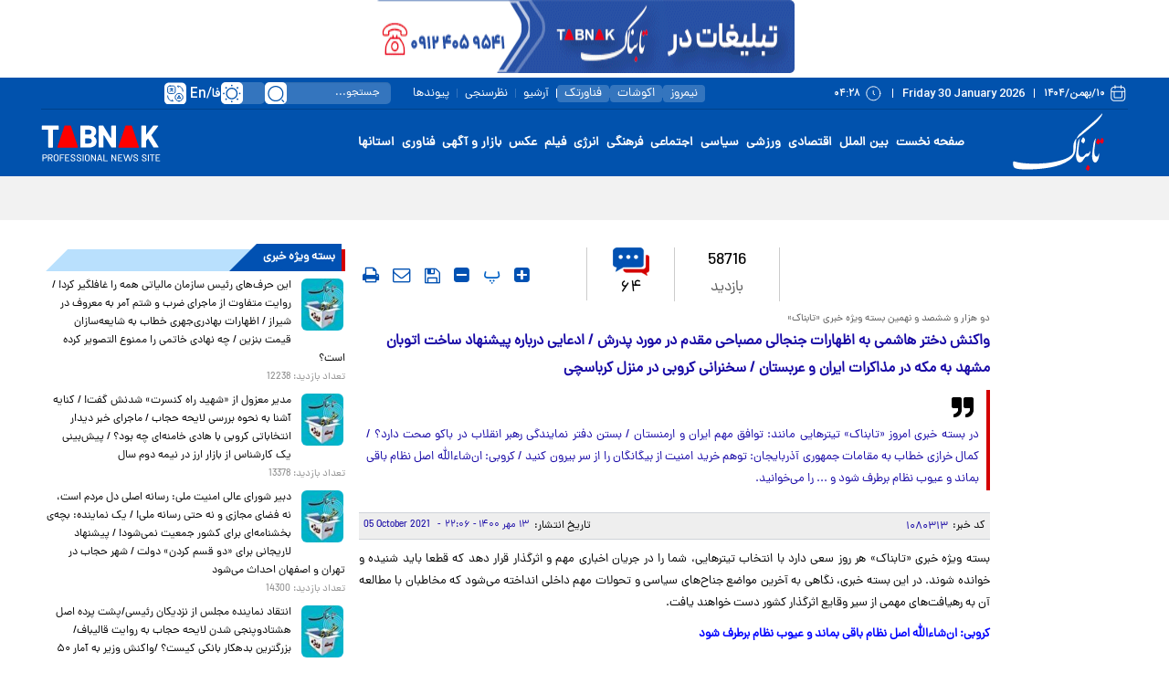

--- FILE ---
content_type: text/html; charset=utf-8
request_url: https://www.tabnak.ir/fa/news/1080313/%D9%88%D8%A7%DA%A9%D9%86%D8%B4-%D8%AF%D8%AE%D8%AA%D8%B1-%D9%87%D8%A7%D8%B4%D9%85%DB%8C-%D8%A8%D9%87-%D8%A7%D8%B8%D9%87%D8%A7%D8%B1%D8%A7%D8%AA-%D8%AC%D9%86%D8%AC%D8%A7%D9%84%DB%8C-%D9%85%D8%B5%D8%A8%D8%A7%D8%AD%DB%8C-%D9%85%D9%82%D8%AF%D9%85-%D8%AF%D8%B1-%D9%85%D9%88%D8%B1%D8%AF-%D9%BE%D8%AF%D8%B1%D8%B4-%D8%A7%D8%AF%D8%B9%D8%A7%DB%8C%DB%8C-%D8%AF%D8%B1%D8%A8%D8%A7%D8%B1%D9%87-%D9%BE%DB%8C%D8%B4%D9%86%D9%87%D8%A7%D8%AF-%D8%B3%D8%A7%D8%AE%D8%AA-%D8%A7%D8%AA%D9%88%D8%A8%D8%A7%D9%86-%D9%85%D8%B4%D9%87%D8%AF-%D8%A8%D9%87-%D9%85%DA%A9%D9%87-%D8%AF%D8%B1-%D9%85%D8%B0%D8%A7%DA%A9%D8%B1%D8%A7%D8%AA-%D8%A7%DB%8C%D8%B1%D8%A7%D9%86-%D9%88-%D8%B9%D8%B1%D8%A8%D8%B3%D8%AA%D8%A7%D9%86-%D8%B3%D8%AE%D9%86%D8%B1%D8%A7%D9%86%DB%8C-%DA%A9%D8%B1%D9%88%D8%A8%DB%8C-%D8%AF%D8%B1-%D9%85%D9%86%D8%B2%D9%84-%DA%A9%D8%B1%D8%A8%D8%A7%D8%B3%DA%86%DB%8C
body_size: 71620
content:
<!DOCTYPE html> <html lang="fa-IR"> <head>               <link rel="preconnect" href="https://cdn.tabnak.ir">               <meta property="og:description" content="در بسته خبری امروز «تابناک» تیتر‌هایی مانند: توافق مهم ایران و ارمنستان / بستن دفتر نمایندگی رهبر انقلاب در باکو صحت دارد؟ / کمال خرازی خطاب به مقامات جمهوری آذربایجان: توهم خرید امنیت از بیگانگان را از سر بیرون کنید / کروبی: ان‌شاءالله اصل نظام باقی بماند و عیوب نظام برطرف شود و ... را می‌خوانید."> <meta name="dc.description" content="در بسته خبری امروز «تابناک» تیتر‌هایی مانند: توافق مهم ایران و ارمنستان / بستن دفتر نمایندگی رهبر انقلاب در باکو صحت دارد؟ / کمال خرازی خطاب به مقامات جمهوری آذربایجان: توهم خرید امنیت از بیگانگان را از سر بیرون کنید / کروبی: ان‌شاءالله اصل نظام باقی بماند و عیوب نظام برطرف شود و ... را می‌خوانید."> <meta name="twitter:description" content="در بسته خبری امروز «تابناک» تیتر‌هایی مانند: توافق مهم ایران و ارمنستان / بستن دفتر نمایندگی رهبر انقلاب در باکو صحت دارد؟ / کمال خرازی خطاب به مقامات جمهوری آذربایجان: توهم خرید امنیت از بیگانگان را از سر بیرون کنید / کروبی: ان‌شاءالله اصل نظام باقی بماند و عیوب نظام برطرف شود و ... را می‌خوانید."> <!-- Google Plus --> <!-- Update your html tag to include the itemscope and itemtype attributes. --> <meta itemprop="name" content="واکنش دختر هاشمی به اظهارات جنجالی مصباحی مقدم در مورد پدرش / ادعایی درباره پیشنهاد ساخت اتوبان مشهد به مکه در مذاکرات ایران و عربستان / سخنرانی کروبی در منزل کرباسچی"> <meta itemprop="description" content="در بسته خبری امروز «تابناک» تیتر‌هایی مانند: توافق مهم ایران و ارمنستان / بستن دفتر نمایندگی رهبر انقلاب در باکو صحت دارد؟ / کمال خرازی خطاب به مقامات جمهوری آذربایجان: توهم خرید امنیت از بیگانگان را از سر بیرون کنید / کروبی: ان‌شاءالله اصل نظام باقی بماند و عیوب نظام برطرف شود و ... را می‌خوانید.">  	<meta itemprop="image" content="https://cdn.tabnak.ir/client/themes/fa/main/img/logo_r.jpg">  <!-- Open Graph General (Facebook & Pinterest) --> <meta property="og:locale" content="fa_IR"> <meta property="og:type" content="website"> <meta property="og:title" content="واکنش دختر هاشمی به اظهارات جنجالی مصباحی مقدم در مورد پدرش / ادعایی درباره پیشنهاد ساخت اتوبان مشهد به مکه در مذاکرات ایران و عربستان / سخنرانی کروبی در منزل کرباسچی"> <meta property="og:url" content="https://www.tabnak.ir/fa/news/1080313/واکنش-دختر-هاشمی-به-اظهارات-جنجالی-مصباحی-مقدم-در-مورد-پدرش-ادعایی-درباره-پیشنهاد-ساخت-اتوبان-مشهد-به-مکه-در-مذاکرات-ایران-و-عربستان-سخنرانی-کروبی-در-منزل-کرباسچی"> <meta property="og:site_name" content="تابناک | TABNAK">  	<meta property="og:image" content="https://cdn.tabnak.ir/client/themes/fa/main/img/logo_r.jpg">  <meta property="og:image:secure_url" content="" /> <meta property="og:image:alt" content="واکنش دختر هاشمی به اظهارات جنجالی مصباحی مقدم در مورد پدرش / ادعایی درباره پیشنهاد ساخت اتوبان مشهد به مکه در مذاکرات ایران و عربستان / سخنرانی کروبی در منزل کرباسچی" /> <meta property="og:description" content="در بسته خبری امروز «تابناک» تیتر‌هایی مانند: توافق مهم ایران و ارمنستان / بستن دفتر نمایندگی رهبر انقلاب در باکو صحت دارد؟ / کمال خرازی خطاب به مقامات جمهوری آذربایجان: توهم خرید امنیت از بیگانگان را از سر بیرون کنید / کروبی: ان‌شاءالله اصل نظام باقی بماند و عیوب نظام برطرف شود و ... را می‌خوانید.">   <!-- Twitter --> <meta name="twitter:card" content="summary"> <meta name="twitter:site" content="تابناک | TABNAK"> <meta name="twitter:title" content="واکنش دختر هاشمی به اظهارات جنجالی مصباحی مقدم در مورد پدرش / ادعایی درباره پیشنهاد ساخت اتوبان مشهد به مکه در مذاکرات ایران و عربستان / سخنرانی کروبی در منزل کرباسچی"> <meta name="twitter:creator" content="تابناک | TABNAK"> <meta name="twitter:description" content="در بسته خبری امروز «تابناک» تیتر‌هایی مانند: توافق مهم ایران و ارمنستان / بستن دفتر نمایندگی رهبر انقلاب در باکو صحت دارد؟ / کمال خرازی خطاب به مقامات جمهوری آذربایجان: توهم خرید امنیت از بیگانگان را از سر بیرون کنید / کروبی: ان‌شاءالله اصل نظام باقی بماند و عیوب نظام برطرف شود و ... را می‌خوانید."> <meta name="twitter:url" content="https://www.tabnak.ir/fa/news/1080313/واکنش-دختر-هاشمی-به-اظهارات-جنجالی-مصباحی-مقدم-در-مورد-پدرش-ادعایی-درباره-پیشنهاد-ساخت-اتوبان-مشهد-به-مکه-در-مذاکرات-ایران-و-عربستان-سخنرانی-کروبی-در-منزل-کرباسچی"> <meta name="twitter:player" content="تابناک | TABNAK">  	<meta name="twitter:image" data-page-subject="true" content="https://cdn.tabnak.ir/client/themes/fa/main/img/logo_r.jpg"> 	<meta name="twitter:image:src" content="https://cdn.tabnak.ir/client/themes/fa/main/img/logo_r.jpg">  <meta content="560" data-page-subject="true" name="twitter:image:width"> <!-- Width of above image --> <meta content="315" data-page-subject="true" name="twitter:image:height"> <!-- Height of above image --> <!-- Dublin Core Metadata --> <meta name="dc.language" content="fa"> <meta name="dc.source" content="fa"> <meta name="dc.title" lang="fa" content="واکنش دختر هاشمی به اظهارات جنجالی مصباحی مقدم در مورد پدرش / ادعایی درباره پیشنهاد ساخت اتوبان مشهد به مکه در مذاکرات ایران و عربستان / سخنرانی کروبی در منزل کرباسچی"> <meta name="dc.subject" content="News"> <meta name="dc.type" scheme="DCMIType" content="Text,Image"> <meta name="dc.publisher" content="تابناک | TABNAK"> <meta name="dc.identifier" content="https://www.tabnak.ir/fa/news/1080313/واکنش-دختر-هاشمی-به-اظهارات-جنجالی-مصباحی-مقدم-در-مورد-پدرش-ادعایی-درباره-پیشنهاد-ساخت-اتوبان-مشهد-به-مکه-در-مذاکرات-ایران-و-عربستان-سخنرانی-کروبی-در-منزل-کرباسچی"> <meta name="dc.creator" content="تابناک | TABNAK"> <meta name="dc.format" scheme="IMT" content="text/html"> <meta name="dc.coverage" content="World"> <!-- Open Graph Article (Facebook & Pinterest) --> <meta property="article:author" content="تابناک | TABNAK"> <meta property="article:section" content=""> <meta property="article:cat_name" content=""> <meta property="article:tag" content="بسته ویژه خبری , بسته خبری , اخبار روز"> <meta property="article:published_time" content="2021-10-05T22:06:06+03:30">  <meta property="article:modified_time" content="2021-10-06T09:02:22+03:30">                       	<meta charset="UTF-8"> 	<meta http-equiv="X-UA-Compatible" content="IE=edge,chrome=1"> 	<meta name="viewport" content="width=device-width, initial-scale=1"> 	 		<meta name="robots" content="index, follow, max-snippet:-1, max-image-preview:large, max-video-preview:-1"> 	 	<meta name="yandex-verification" content="5f7bbcf5e8d8687e"/>  	 	<link rel="preconnect" href="https://www.googletagmanager.com/"> 	<link rel="preconnect" href="https://trustseal.e-rasaneh.ir/">  	<link rel="preload" as="font" href="https://cdn.tabnak.ir/client/themes/fa/main/fonts/dana-regular.woff2" crossorigin> 	<link rel="preload" as="font" href="https://cdn.tabnak.ir/client/themes/fa/main/fonts/fontawesome-webfont.woff2?v=4.5.0" crossorigin>  	 		<link rel="preload" href="https://cdn.tabnak.ir/client/themes/fa/main/js/news_96426.js" as="script"> 		<link rel="preload" href="https://cdn.tabnak.ir/client/themes/fa/main/css/news_96426.css" as="style"> 	  	 	  	 		 			<meta name="description" content="در بسته خبری امروز «تابناک» تیتر‌هایی مانند: توافق مهم ایران و ارمنستان / بستن دفتر نمایندگی رهبر انقلاب در باکو صحت دارد؟ / کمال خرازی خطاب به مقامات جمهوری آذربایجان: توهم خرید امنیت از بیگانگان را از سر بیرون کنید / کروبی: ان‌شاءالله اصل نظام باقی بماند و عیوب نظام برطرف شود و ... را می‌خوانید."> 			  	<meta name="keywords" content="بسته ویژه خبری،بسته خبری،اخبار روز">   		 	 	 <meta name="google-site-verification" content="OqODEIoAgz1DU1i0i3taTi_mjU2e8WAy_ci--8aiKkg" />  <meta name="msvalidate.01" content="02D7C599D0ABF5E683BA2D2FD8737BAA" /> 	<link rel="shortcut icon" href="/client/themes/fa/main/img/favicon.ico"> 	<link rel="alternate" type="application/rss+xml" title="RSS FEED" href="/fa/rss/allnews"> 	  	 	 		<link rel="preload" href="https://cdn.tabnak.ir/client/themes/fa/main/css/news_96426.css" as="style">
<link rel="stylesheet" type="text/css" href="https://cdn.tabnak.ir/client/themes/fa/main/css/news_96426.css"> 	   	 	 		<script src="https://cdn.tabnak.ir/client/themes/fa/main/js/news_96426.js"></script> 	  	 	 	  	<!--[if lt IE 9]> 	<script src="http://html5shiv.googlecode.com/svn/trunk/html5.js"></script> 	<script src="http://css3-mediaqueries-js.googlecode.com/svn/trunk/css3-mediaqueries.js"></script> 	<![endif]-->  	<!--IE display-->  	<!-- html5 shim and respond.js ie8 support of html5 elements and media queries --> 	<!-- warning: respond.js doesn't work if you view the page via file:// -->  	<!-- HTML5 shim and Respond.js for IE8 support of HTML5 elements and media queries --> 	<!-- WARNING: Respond.js doesn't work if you view the page via file:// --> 	<!--[if lt IE 9]> 	<script src="https://oss.maxcdn.com/html5shiv/3.7.2/html5shiv.min.js"></script> 	<script src="https://oss.maxcdn.com/respond/1.4.2/respond.min.js"></script> 	<![endif]-->  	    <script src="https://trustseal.e-rasaneh.ir/trustseal.js" defer></script>   	<!-- Google tag (gtag.js) --> 	<script async src="https://www.googletagmanager.com/gtag/js?id=G-K4RNZRMX0B"></script> 	<script>
		window.dataLayer = window.dataLayer || [];
		function gtag(){dataLayer.push(arguments);}
		gtag('js', new Date());

		gtag('config', 'G-K4RNZRMX0B');
	</script>     	<script type="text/javascript">(function(){var now = new Date();var head = document.getElementsByTagName("head")[0];var script = document.createElement("script");script.type = "text/javascript";script.async=true;script.setAttribute('TavoosToken','Bc8SykGn-4WZB-06DV-LCqR-40kAQQYOafKZ');script.id = 'tavoos_native_video_script';var script_address = 'https://cdn.tavoos.net/services/smoothie/loader.js';script.src = script_address + '?v=' + now.getFullYear().toString() + '0' + now.getMonth() + '0' + now.getDate() + '0' + now.getHours();head.appendChild(script);})();</script>                                                    <script  type="application/ld+json">
{
    "@context": "https:\/\/schema.org",
    "@type": "NewsArticle",
    "headLine": "\u0648\u0627\u06a9\u0646\u0634 \u062f\u062e\u062a\u0631 \u0647\u0627\u0634\u0645\u06cc \u0628\u0647 \u0627\u0638\u0647\u0627\u0631\u0627\u062a \u062c\u0646\u062c\u0627\u0644\u06cc \u0645\u0635\u0628\u0627\u062d\u06cc \u0645\u0642\u062f\u0645 \u062f\u0631 \u0645\u0648\u0631\u062f \u067e\u062f\u0631\u0634 ",
    "articleBody": "\u0628\u0633\u062a\u0647 \u0648\u06cc\u0698\u0647 \u062e\u0628\u0631\u06cc &laquo;\u062a\u0627\u0628\u0646\u0627\u06a9&raquo; \u0647\u0631 \u0631\u0648\u0632 \u0633\u0639\u06cc \u062f\u0627\u0631\u062f \u0628\u0627 \u0627\u0646\u062a\u062e\u0627\u0628 \u062a\u06cc\u062a\u0631\u0647\u0627\u06cc\u06cc\u060c \u0634\u0645\u0627 \u0631\u0627 \u062f\u0631 \u062c\u0631\u06cc\u0627\u0646 \u0627\u062e\u0628\u0627\u0631\u06cc \u0645\u0647\u0645 \u0648 \u0627\u062b\u0631\u06af\u0630\u0627\u0631 \u0642\u0631\u0627\u0631 \u062f\u0647\u062f \u06a9\u0647 \u0642\u0637\u0639\u0627 \u0628\u0627\u06cc\u062f \u0634\u0646\u06cc\u062f\u0647 \u0648 \u062e\u0648\u0627\u0646\u062f\u0647 \u0634\u0648\u0646\u062f. \u062f\u0631 \u0627\u06cc\u0646 \u0628\u0633\u062a\u0647 \u062e\u0628\u0631\u06cc\u060c \u0646\u06af\u0627\u0647\u06cc \u0628\u0647 \u0622\u062e\u0631\u06cc\u0646 \u0645\u0648\u0627\u0636\u0639 \u062c\u0646\u0627\u062d&zwnj;\u0647\u0627\u06cc \u0633\u06cc\u0627\u0633\u06cc \u0648 \u062a\u062d\u0648\u0644\u0627\u062a \u0645\u0647\u0645 \u062f\u0627\u062e\u0644\u06cc \u0627\u0646\u062f\u0627\u062e\u062a\u0647 \u0645\u06cc&zwnj;\u0634\u0648\u062f \u06a9\u0647 \u0645\u062e\u0627\u0637\u0628\u0627\u0646 \u0628\u0627 \u0645\u0637\u0627\u0644\u0639\u0647 \u0622\u0646 \u0628\u0647 \u0631\u0647\u06cc\u0627\u0641\u062a&zwnj;\u0647\u0627\u06cc \u0645\u0647\u0645\u06cc \u0627\u0632 \u0633\u06cc\u0631 \u0648\u0642\u0627\u06cc\u0639 \u0627\u062b\u0631\u06af\u0630\u0627\u0631 \u06a9\u0634\u0648\u0631 \u062f\u0633\u062a \u062e\u0648\u0627\u0647\u0646\u062f \u06cc\u0627\u0641\u062a.\r\n\u06a9\u0631\u0648\u0628\u06cc: \u0627\u0646&zwnj;\u0634\u0627\u0621\u0627\u0644\u0644\u0647 \u0627\u0635\u0644 \u0646\u0638\u0627\u0645 \u0628\u0627\u0642\u06cc \u0628\u0645\u0627\u0646\u062f \u0648 \u0639\u06cc\u0648\u0628 \u0646\u0638\u0627\u0645 \u0628\u0631\u0637\u0631\u0641 \u0634\u0648\u062f\r\n\u06a9\u0631\u0648\u0628\u06cc \u067e\u0633 \u0627\u0632 \u06f1\u06f1 \u0633\u0627\u0644 \u062f\u0631 \u0627\u0648\u0644\u06cc\u0646 \u0633\u062e\u0646\u0631\u0627\u0646\u06cc \u062e\u0648\u062f \u06af\u0641\u062a: \u062e\u062f\u0627\u0648\u0646\u062f \u0627\u0645\u0627\u0645 \u0639\u0632\u06cc\u0632 \u0631\u0627 \u0631\u062d\u0645\u062a \u06a9\u0646\u062f. \u0645\u062a\u0627\u0633\u0641\u0627\u0646\u0647 \u062f\u0631 \u0627\u062b\u0646\u0627\u06cc \u0628\u0627\u0632\u0646\u06af\u0631\u06cc \u0642\u0627\u0646\u0648\u0646 \u0627\u0633\u0627\u0633\u06cc \u0628\u0648\u062f\u06cc\u0645 \u06a9\u0647 \u062e\u0628\u0631 \u062f\u0627\u062f\u0646\u062f \u0627\u0645\u0627\u0645 \u062f\u0631 \u06a9\u0645\u0627\u0633\u062a. \u0627\u0646&zwnj;\u0634\u0627\u0621\u0627\u0644\u0644\u0647 \u0627\u0635\u0644 \u0646\u0638\u0627\u0645 \u0628\u0627\u0642\u06cc \u0628\u0645\u0627\u0646\u062f \u0648 \u0639\u06cc\u0648\u0628 \u0646\u0638\u0627\u0645 \u0628\u0631\u0637\u0631\u0641 \u0634\u0648\u062f.\u0628\u0647 \u06af\u0632\u0627\u0631\u0634 \u0627\u0646\u0635\u0627\u0641 \u0646\u06cc\u0648\u0632\u060c \u0645\u0647\u062f\u06cc \u06a9\u0631\u0648\u0628\u06cc \u062f\u0631 \u0645\u0631\u0627\u0633\u0645 \u0639\u0632\u0627\u062f\u0627\u0631\u06cc \u0627\u06cc\u0651\u0627\u0645 \u0633\u0627\u0644\u06af\u0631\u062f \u0631\u062d\u0644\u062a \u062d\u0636\u0631\u062a \u0645\u062d\u0645\u062f (\u0635) \u0648 \u0634\u0647\u0627\u062f\u062a \u0627\u0645\u0627\u0645 \u0645\u062c\u062a\u0628\u06cc \u0648 \u0627\u0645\u0627\u0645 \u0631\u0636\u0627 (\u0639) \u062f\u0631 \u0645\u0646\u0632\u0644 \u063a\u0644\u0627\u0645\u062d\u0633\u06cc\u0646 \u06a9\u0631\u0628\u0627\u0633\u0686\u06cc\u060c \u062f\u0628\u06cc\u0631\u06a9\u0644 \u062d\u0632\u0628 \u06a9\u0627\u0631\u06af\u0632\u0627\u0631\u0627\u0646 \u0633\u0627\u0632\u0646\u062f\u06af\u06cc \u062d\u0627\u0636\u0631 \u0634\u062f \u0648 \u0633\u062e\u0646\u0631\u0627\u0646\u06cc \u06a9\u0631\u062f.\u062f\u0631 \u0627\u06cc\u0646 \u0645\u0631\u0627\u0633\u0645 \u062a\u0639\u062f\u0627\u062f\u06cc \u0627\u0632 \u0634\u062e\u0635\u06cc\u062a&zwnj;\u0647\u0627\u06cc \u0633\u06cc\u0627\u0633\u06cc \u062d\u0636\u0648\u0631 \u062f\u0627\u0634\u062a\u0646\u062f\u061b \u0627\u0632 \u062c\u0645\u0644\u0647: \u062d\u062c\u062a \u0627\u0644\u0627\u0633\u0644\u0627\u0645 \u0645\u0639\u0627\u062f\u06cc \u062e\u0648\u0627\u0647\u060c \u062d\u062c\u062a \u0627\u0644\u0627\u0633\u0644\u0627\u0645 \u0627\u0645\u0627\u0645 \u062c\u0645\u0627\u0631\u0627\u0646\u06cc\u060c \u062d\u062c\u062a \u0627\u0644\u0627\u0633\u0644\u0627\u0645 \u0639\u0628\u0627\u0633\u06cc \u0641\u0631\u062f\u060c \u062d\u062c\u062a \u0627\u0644\u0627\u0633\u0644\u0627\u0645 \u0622\u0634\u062a\u06cc\u0627\u0646\u06cc\u060c \u0639\u0644\u06cc \u062c\u0646\u062a\u06cc\u060c \u0627\u0633\u0645\u0627\u0639\u06cc\u0644 \u062f\u0648\u0633\u062a\u06cc\u060c \u0645\u062d\u0633\u0646 \u0647\u0627\u0634\u0645\u06cc\u060c \u0645\u062d\u0645\u062f \u0639\u0637\u0631\u06cc\u0627\u0646\u0641\u0631\u060c \u062d\u0633\u06cc\u0646 \u0645\u0631\u0639\u0634\u06cc\u060c \u06cc\u062f\u0627\u0644\u0644\u0647 \u0637\u0627\u0647\u0631 \u0646\u0698\u0627\u062f\u060c \u0645\u062d\u0645\u062f \u0642\u0648\u0686\u0627\u0646\u06cc\u060c \u063a\u0644\u0627\u0645\u0631\u0636\u0627 \u0627\u0646\u0635\u0627\u0631\u06cc\u060c \u062d\u0633\u06cc\u0646 \u06a9\u0631\u0648\u0628\u06cc \u0648 \u062c\u0647\u0627\u0646\u0628\u062e\u0634 \u062e\u0627\u0646\u062c\u0627\u0646\u06cc.\u0622\u0642\u0627\u06cc \u06a9\u0631\u0648\u0628\u06cc \u062f\u0631 \u0627\u06cc\u0646 \u0645\u0631\u0627\u0633\u0645 \u06af\u0641\u062a: &laquo;\u0627\u0628\u062a\u062f\u0627 \u0627\u0632 \u0622\u0642\u0627\u06cc \u06a9\u0631\u0628\u0627\u0633\u0686\u06cc \u062a\u0634\u06a9\u0631 \u0645\u06cc&zwnj;\u06a9\u0646\u0645 \u06a9\u0647 \u0627\u06cc\u0646 \u0628\u0631\u0646\u0627\u0645\u0647 \u0631\u0627 \u06af\u0630\u0627\u0634\u062a \u0648 \u0627\u0632 \u0645\u0627 \u062f\u0639\u0648\u062a \u06a9\u0631\u062f\u0646\u062f \u0648 \u0645\u0627 \u0647\u0645 \u06af\u0641\u062a\u06cc\u0645 \u06a9\u0647 \u0627\u06af\u0631 \u0622\u0642\u0627\u06cc\u0627\u0646 \u0648 \u0645\u0633\u0626\u0648\u0644\u06cc\u0646 \u0627\u062c\u0627\u0632\u0647 \u0628\u062f\u0647\u0646\u062f \u0645\u06cc&zwnj;\u0622\u06cc\u06cc\u0645 \u06a9\u0647 \u0622\u0646 \u0622\u0642\u0627\u06cc\u0627\u0646 \u0647\u0645 \u0627\u062c\u0627\u0632\u0647 \u062f\u0627\u062f\u0646\u062f. \u062e\u06cc\u0644\u06cc \u062c\u0644\u0633\u0647&zwnj;\u06cc \u067e\u0631\u0628\u0631\u06a9\u062a \u0648 \u067e\u0631\u062e\u06cc\u0631\u06cc \u0628\u0631\u0627\u06cc \u0647\u0645\u0647&zwnj;\u06cc \u0634\u0645\u0627\u0647\u0627 \u0648 \u0645\u0627 \u0628\u0648\u062f. \u0627\u0646\u0634\u0627\u0621\u0627\u0644\u0644\u0647 \u0627\u0645\u06cc\u062f\u0648\u0627\u0631\u0645 \u06a9\u0647 \u0622\u0642\u0627\u06cc \u06a9\u0631\u0628\u0627\u0633\u0686\u06cc \u0639\u0645\u0631\u06cc \u0637\u0648\u0644\u0627\u0646\u06cc \u062f\u0627\u0634\u062a\u0647 \u0628\u0627\u0634\u062f \u0648 \u0647\u0645\u0686\u0646\u06cc\u0646 \u0633\u0627\u06cc\u0631 \u0631\u0641\u0642\u0627 \u06a9\u0647 \u0628\u062a\u0648\u0627\u0646\u0646\u062f \u0686\u0646\u06cc\u0646 \u0628\u0631\u0646\u0627\u0645\u0647&zwnj;\u0647\u0627\u06cc\u06cc \u062f\u0627\u0634\u062a\u0647 \u0628\u0627\u0634\u0646\u062f.\r\n\u062f\u06cc\u062f\u0627\u0631 \u0633\u0639\u06cc\u062f \u0645\u062d\u0645\u062f \u0648 \u0642\u0627\u0644\u06cc\u0628\u0627\u0641 \u062f\u0631 \u0645\u0634\u0647\u062f\r\n\u0631\u0626\u06cc\u0633 \u0645\u062c\u0644\u0633 \u0634\u0648\u0631\u0627\u06cc \u0627\u0633\u0644\u0627\u0645\u06cc \u0648 \u062f\u0628\u06cc\u0631 \u0634\u0648\u0631\u0627\u06cc \u0639\u0627\u0644\u06cc \u0645\u0646\u0627\u0637\u0642 \u0622\u0632\u0627\u062f \u062a\u062c\u0627\u0631\u06cc\u060c \u0635\u0646\u0639\u062a\u06cc \u0648 \u0648\u06cc\u0698\u0647 \u0627\u0642\u062a\u0635\u0627\u062f\u06cc \u0628\u0627 \u06cc\u06a9\u062f\u06cc\u06af\u0631 \u062f\u06cc\u062f\u0627\u0631 \u0648 \u06af\u0641\u062a\u06af\u0648 \u06a9\u0631\u062f\u0646\u062f.\u0645\u0631\u0627\u0633\u0645 \u0639\u0632\u0627\u062f\u0627\u0631\u06cc \u0633\u0627\u0644\u0631\u0648\u0632 \u0627\u0631\u062a\u062d\u0627\u0644 \u062d\u0636\u0631\u062a \u0645\u062d\u0645\u062f \u0645\u0635\u0637\u0641\u06cc(\u0635) \u067e\u06cc\u0627\u0645\u0628\u0631 \u0627\u0639\u0638\u0645 \u0627\u0633\u0644\u0627\u0645 \u0648 \u0634\u0647\u0627\u062f\u062a \u0627\u0645\u0627\u0645 \u062d\u0633\u0646 \u0645\u062c\u062a\u0628\u06cc(\u0639) \u0635\u0628\u062d \u0627\u0645\u0631\u0648\u0632 \u062f\u0631 \u0647\u06cc\u0623\u062a \u062c\u0627\u0645\u0639\u0647 \u0627\u0644\u062d\u0633\u06cc\u0646(\u0639) \u0645\u0634\u0647\u062f \u0645\u0642\u062f\u0633 \u0628\u0627 \u06cc\u0627\u062f\u0628\u0648\u062f \u0628\u0627\u0646\u06cc\u0627\u0646 \u0627\u06cc\u0646 \u0647\u06cc\u0623\u062a \u0633\u0631\u062f\u0627\u0631 \u0634\u0647\u06cc\u062f \u0646\u0648\u0631\u0639\u0644\u06cc \u0634\u0648\u0634\u062a\u0631\u06cc \u0648 \u0633\u0631\u062f\u0627\u0631 \u0634\u0647\u06cc\u062f \u062d\u0627\u062c \u0642\u0627\u0633\u0645 \u0633\u0644\u06cc\u0645\u0627\u0646\u06cc \u0628\u0631\u06af\u0632\u0627\u0631 \u0634\u062f.\u062f\u0631 \u062d\u0627\u0634\u06cc\u0647 \u0627\u06cc\u0646 \u0645\u0631\u0627\u0633\u0645\u060c \u0633\u0639\u06cc\u062f \u0645\u062d\u0645\u062f \u062f\u0628\u06cc\u0631 \u0634\u0648\u0631\u0627\u06cc \u0639\u0627\u0644\u06cc \u0645\u0646\u0627\u0637\u0642 \u0622\u0632\u0627\u062f \u062a\u062c\u0627\u0631\u06cc\u060c \u0635\u0646\u0639\u062a\u06cc \u0648 \u0648\u06cc\u0698\u0647 \u0627\u0642\u062a\u0635\u0627\u062f\u06cc \u0648 \u0645\u062d\u0645\u062f\u0628\u0627\u0642\u0631 \u0642\u0627\u0644\u06cc\u0628\u0627\u0641 \u0631\u0626\u06cc\u0633 \u0645\u062c\u0644\u0633 \u0634\u0648\u0631\u0627\u06cc \u0627\u0633\u0644\u0627\u0645\u06cc\u060c \u062f\u06cc\u062f\u0627\u0631 \u0648 \u067e\u06cc\u0631\u0627\u0645\u0648\u0646 \u0645\u0633\u0627\u0626\u0644 \u0645\u0631\u0628\u0648\u0637 \u0628\u0647 \u0645\u0646\u0627\u0637\u0642 \u0622\u0632\u0627\u062f \u06af\u0641\u062a\u06af\u0648 \u06a9\u0631\u062f\u0646\u062f.\r\n\u06a9\u0645\u0627\u0644 \u062e\u0631\u0627\u0632\u06cc \u062e\u0637\u0627\u0628 \u0628\u0647 \u0645\u0642\u0627\u0645\u0627\u062a \u062c\u0645\u0647\u0648\u0631\u06cc \u0622\u0630\u0631\u0628\u0627\u06cc\u062c\u0627\u0646: \u062a\u0648\u0647\u0645 \u062e\u0631\u06cc\u062f \u0627\u0645\u0646\u06cc\u062a \u0627\u0632 \u0628\u06cc\u06af\u0627\u0646\u06af\u0627\u0646 \u0631\u0627 \u0627\u0632 \u0633\u0631 \u0628\u06cc\u0631\u0648\u0646 \u06a9\u0646\u06cc\u062f\r\n\u0631\u0626\u06cc\u0633 \u0634\u0648\u0631\u0627\u06cc \u0631\u0627\u0647\u0628\u0631\u062f\u06cc \u0631\u0648\u0627\u0628\u0637 \u062e\u0627\u0631\u062c\u06cc \u06af\u0641\u062a: \u062a\u0648\u0633\u0644 \u0628\u0647 \u0628\u06cc\u06af\u0627\u0646\u06af\u0627\u0646 \u0628\u0631\u0627\u06cc \u062a\u0623\u0645\u06cc\u0646 \u0627\u0645\u0646\u06cc\u062a \u06cc\u06a9 \u06a9\u0634\u0648\u0631 \u0631\u0627\u0647&zwnj;\u062d\u0644 \u0645\u0646\u0637\u0642\u06cc \u0648 \u0645\u0639\u0642\u0648\u0644\u06cc \u0646\u06cc\u0633\u062a\u060c \u0632\u06cc\u0631\u0627 \u0628\u0627 \u062a\u0648\u062c\u0647 \u0628\u0647 \u0627\u0646\u06af\u06cc\u0632\u0647\u060c \u0627\u0647\u062f\u0627\u0641 \u0646\u0627\u0645\u0634\u0631\u0648\u0639 \u0648 \u0645\u0646\u0627\u0641\u0639 \u0622\u0646&zwnj;\u0647\u0627 \u0645\u06cc&zwnj;\u062a\u0648\u0627\u0646\u062f \u0628\u0647 \u0631\u0642\u0627\u0628\u062a \u0646\u0638\u0627\u0645\u06cc \u062f\u0631 \u0645\u0646\u0637\u0642\u0647\u060c \u0622\u0633\u06cc\u0628&zwnj;\u0631\u0633\u0627\u0646\u06cc \u0648 \u062d\u062a\u06cc \u0648\u06cc\u0631\u0627\u0646\u06cc \u06a9\u0634\u0648\u0631 \u0645\u06cc\u0632\u0628\u0627\u0646 \u0628\u06cc\u0646\u062c\u0627\u0645\u062f. \u0639\u0644\u0627\u0648\u0647 \u0628\u0631 \u0627\u06cc\u0646 \u0647\u0631\u0686\u0647 \u0646\u0642\u0634 \u0646\u06cc\u0631\u0648\u0647\u0627\u06cc \u0628\u06cc\u06af\u0627\u0646\u0647 \u0627\u0641\u0632\u0627\u06cc\u0634 \u06cc\u0627\u0628\u062f\u060c \u0648\u0627\u0628\u0633\u062a\u06af\u06cc \u06a9\u0634\u0648\u0631 \u067e\u0630\u06cc\u0631\u0646\u062f\u0647 \u0628\u062f\u0627\u0646 \u0639\u0645\u06cc\u0642&zwnj;\u062a\u0631 \u0645\u06cc&zwnj;\u06af\u0631\u062f\u062f.\u0633\u06cc\u062f \u06a9\u0645\u0627\u0644 \u062e\u0631\u0627\u0632\u06cc \u0627\u0638\u0647\u0627\u0631 \u06a9\u0631\u062f: \u06a9\u062f\u0627\u0645 \u06a9\u0634\u0648\u0631 \u0631\u0627 \u062f\u0631 \u0645\u0646\u0637\u0642\u0647 \u0645\u06cc&zwnj;\u062a\u0648\u0627\u0646 \u06cc\u0627\u0641\u062a \u06a9\u0647 \u062a\u0648\u0627\u0646\u0633\u062a\u0647 \u0628\u0627\u0634\u062f \u0628\u0627 \u062d\u0636\u0648\u0631 \u0646\u06cc\u0631\u0648\u0647\u0627\u06cc \u0628\u06cc\u06af\u0627\u0646\u0647 \u062f\u0631 \u062e\u0627\u06a9\u0634 \u0642\u062f\u0631\u062a \u0646\u0638\u0627\u0645\u06cc \u062e\u0648\u062f \u0631\u0627 \u0622\u0646&zwnj;\u0642\u062f\u0631 \u062a\u0642\u0648\u06cc\u062a \u06a9\u0646\u062f \u06a9\u0647 \u062f\u06cc\u06af\u0631 \u0646\u06cc\u0627\u0632\u06cc \u0628\u0647 \u0646\u06cc\u0631\u0648\u0647\u0627\u06cc \u0628\u06cc\u06af\u0627\u0646\u0647 \u0646\u062f\u0627\u0634\u062a\u0647 \u0628\u0627\u0634\u062f\u061f \u0627\u06af\u0631 \u062c\u0645\u0647\u0648\u0631\u06cc \u0627\u0633\u0644\u0627\u0645\u06cc \u0627\u0645\u0631\u0648\u0632 \u06cc\u06a9 \u0642\u062f\u0631\u062a \u0628\u0644\u0627\u0645\u0646\u0627\u0632\u0639 \u0645\u0646\u0637\u0642\u0647 \u0627\u0633\u062a \u0628\u0647 \u062f\u0644\u06cc\u0644 \u0627\u062a\u06a9\u0627\u06cc \u0628\u0647 \u062e\u0648\u062f \u0648 \u0639\u062f\u0645 \u0648\u0627\u0628\u0633\u062a\u06af\u06cc \u0628\u0647 \u0646\u06cc\u0631\u0648\u0647\u0627\u06cc \u0628\u06cc\u06af\u0627\u0646\u0647 \u0627\u0633\u062a.\u062e\u0631\u0627\u0632\u06cc \u0627\u062f\u0627\u0645\u0647 \u062f\u0627\u062f: \u0645\u0627 \u0622\u0632\u0627\u062f\u0633\u0627\u0632\u06cc \u0627\u0631\u0627\u0636\u06cc \u0622\u0630\u0631\u0628\u0627\u06cc\u062c\u0627\u0646 \u06a9\u0647 \u06f3\u06f0 \u0633\u0627\u0644 \u062f\u0631 \u0627\u0634\u063a\u0627\u0644 \u0628\u0648\u062f \u0631\u0627 \u0645\u06cc&zwnj;\u0633\u062a\u0627\u06cc\u06cc\u0645\u060c \u0627\u0644\u0628\u062a\u0647 \u0627\u0632 \u0627\u0628\u062a\u062f\u0627 \u062a\u0648\u0635\u06cc\u0647 \u0645\u0627 \u0628\u0647 \u062d\u06cc\u062f\u0631 \u0639\u0644\u06cc&zwnj;\u0627\u0641\u060c \u0631\u0626\u06cc\u0633&zwnj;\u062c\u0645\u0647\u0648\u0631 \u0641\u0642\u06cc\u062f \u0622\u0630\u0631\u0628\u0627\u06cc\u062c\u0627\u0646 \u0627\u06cc\u0646 \u0628\u0648\u062f \u06a9\u0647 \u0628\u0627 \u0647\u0645\u06a9\u0627\u0631\u06cc&zwnj;\u0647\u0627\u06cc \u0644\u062c\u0633\u062a\u06cc\u06a9 \u0648 \u0622\u0645\u0648\u0632\u0634\u06cc \u0627\u06cc\u0631\u0627\u0646 \u0628\u0647 \u062a\u0642\u0648\u06cc\u062a \u0646\u06cc\u0631\u0648\u0647\u0627\u06cc \u0645\u0633\u0644\u062d \u06a9\u0634\u0648\u0631 \u0628\u067e\u0631\u062f\u0627\u0632\u062f \u0648 \u0627\u0631\u0627\u0636\u06cc \u0627\u0634\u063a\u0627\u0644&zwnj;\u0634\u062f\u0647 \u0631\u0627 \u0628\u0647 \u062f\u0633\u062a \u0646\u06cc\u0631\u0648\u0647\u0627\u06cc \u062e\u0648\u062f \u0622\u0632\u0627\u062f \u0633\u0627\u0632\u062f \u06a9\u0647 \u0645\u062a\u0623\u0633\u0641\u0627\u0646\u0647 \u0627\u0632 \u0633\u0648\u06cc \u0648\u06cc \u067e\u0630\u06cc\u0631\u0641\u062a\u0647 \u0646\u0634\u062f \u0648 \u0646\u062a\u06cc\u062c\u0647 \u0622\u0646 \u0627\u062a\u06a9\u0627\u06cc \u0628\u06cc\u0634\u062a\u0631 \u0622\u0630\u0631\u0628\u0627\u06cc\u062c\u0627\u0646 \u0628\u0647 \u0642\u062f\u0631\u062a&zwnj;\u0647\u0627\u06cc \u0628\u06cc\u06af\u0627\u0646\u0647 \u0648 \u062a\u0648\u0633\u0644 \u0628\u0647 \u0646\u06cc\u0631\u0648\u0647\u0627\u06cc \u062e\u0627\u0631\u062c\u06cc \u0634\u062f.\u0648\u06cc \u062f\u0631 \u067e\u0627\u06cc\u0627\u0646 \u06af\u0641\u062a: \u0628\u062f\u0648\u0646 \u0634\u06a9 \u0631\u0698\u06cc\u0645 \u0635\u0647\u06cc\u0648\u0646\u06cc\u0633\u062a\u06cc \u0628\u062f\u0648\u0646 \u062a\u0648\u0642\u0639 \u062f\u0631 \u0622\u0630\u0631\u0628\u0627\u06cc\u062c\u0627\u0646 \u0644\u0627\u0646\u0647 \u0646\u06a9\u0631\u062f\u0647 \u0627\u0633\u062a \u0648 \u0647\u062f\u0641&zwnj;\u0647\u0627\u06cc \u0634\u0648\u0645\u06cc \u0631\u0627 \u062f\u0631 \u0633\u0631 \u0645\u06cc&zwnj;\u067e\u0631\u0648\u0631\u0627\u0646\u062f \u06a9\u0647 \u0622\u062a\u0634 \u062c\u0646\u06af \u0631\u0627 \u062f\u0631 \u0645\u0646\u0637\u0642\u0647 \u0628\u0647 \u062f\u0644\u06cc\u0644 \u0627\u0634\u062a\u0628\u0627\u0647 \u0627\u0633\u062a\u0631\u0627\u062a\u0698\u06cc\u06a9 \u062f\u0648\u0644\u062a \u0641\u0639\u0644\u06cc \u0634\u0639\u0644\u0647&zwnj;\u0648\u0631 \u0646\u0645\u0627\u06cc\u062f \u0648 \u0627\u06cc\u0646 \u0641\u0627\u062c\u0639\u0647&zwnj;\u0627\u06cc \u0645\u0635\u06cc\u0628\u062a&zwnj;\u0628\u0627\u0631 \u062e\u0648\u0627\u0647\u062f \u0628\u0648\u062f. \u062a\u0648\u0635\u06cc\u0647 \u0645\u0627 \u0628\u0647 \u0645\u0642\u0627\u0645\u0627\u062a \u062c\u0645\u0647\u0648\u0631\u06cc \u0622\u0630\u0631\u0628\u0627\u06cc\u062c\u0627\u0646 \u0627\u06cc\u0646 \u0627\u0633\u062a \u06a9\u0647 \u062a\u0648\u0647\u0645 \u062e\u0631\u06cc\u062f \u0627\u0645\u0646\u06cc\u062a \u0627\u0632 \u0637\u0631\u06cc\u0642 \u062a\u0648\u0633\u0644 \u0628\u0647 \u0646\u06cc\u0631\u0648\u0647\u0627\u06cc \u0628\u06cc\u06af\u0627\u0646\u0647 \u0631\u0627 \u0627\u0632 \u0633\u0631 \u0628\u06cc\u0631\u0648\u0646 \u06a9\u0646\u0646\u062f \u0648 \u0628\u0631 \u0645\u0631\u062f\u0645 \u062e\u0648\u062f \u0645\u062a\u06a9\u06cc \u0628\u0627\u0634\u0646\u062f. \u06a9\u0634\u0648\u0631 \u0622\u0630\u0631\u0628\u0627\u06cc\u062c\u0627\u0646 \u0645\u0631\u062f\u0645 \u0645\u0628\u0627\u0631\u0632 \u0648 \u0642\u0647\u0631\u0645\u0627\u0646\u06cc \u062f\u0627\u0631\u062f \u06a9\u0647 \u0642\u0627\u062f\u0631 \u0628\u0647 \u062d\u0641\u0638 \u0627\u0645\u0646\u06cc\u062a \u06a9\u0634\u0648\u0631\u0634\u0627\u0646 \u0628\u0647 \u062f\u0633\u062a \u062e\u0648\u06cc\u0634 \u0647\u0633\u062a\u0646\u062f.\r\n\u0622\u062e\u0631\u06cc\u0646 \u06af\u0645\u0627\u0646\u0647 \u0632\u0646\u06cc \u062f\u0631\u0628\u0627\u0631\u0647 \u0641\u0639\u0627\u0644\u06cc\u062a \u0633\u06cc\u0627\u0633\u06cc \u0639\u0644\u06cc \u0644\u0627\u0631\u06cc\u062c\u0627\u0646\u06cc\r\n\u0639\u0644\u06cc \u0644\u0627\u0631\u06cc\u062c\u0627\u0646\u06cc \u06cc\u06a9\u06cc \u0627\u0632 \u0633\u0627\u06a9\u062a&zwnj;\u062a\u0631\u06cc\u0646 \u0686\u0647\u0631\u0647&zwnj;\u0647\u0627\u06cc \u0633\u06cc\u0627\u0633\u06cc \u0627\u0633\u062a \u0648 \u0633\u0631\u0646\u0648\u0634\u062a \u0633\u06cc\u0627\u0633\u06cc \u0627\u0648\u060c \u062d\u06a9\u0645 \u0645\u0639\u0645\u0627 \u0631\u0627 \u067e\u06cc\u062f\u0627 \u06a9\u0631\u062f\u0647 \u0627\u0633\u062a. \u0628\u0631\u062e\u06cc \u0627\u0646\u062a\u0638\u0627\u0631 \u062f\u0627\u0634\u062a\u0646\u062f \u06a9\u0647 \u0622\u0646 \u0647\u06cc\u0627\u0647\u0648 \u0628\u0639\u062f \u0627\u0632 \u0631\u062f \u0635\u0644\u0627\u062d\u06cc\u062a \u0631\u0627 \u0627\u062f\u0627\u0645\u0647 \u062f\u0647\u062f \u0648 \u0628\u0631\u062e\u06cc \u0646\u06cc\u0632 \u062f\u0631 \u067e\u06cc \u0633\u06a9\u0648\u062a \u0641\u0639\u0644\u06cc \u0645\u0646\u062a\u0638\u0631 \u0628\u0647 \u062d\u0627\u0634\u06cc\u0647 \u0631\u0641\u062a\u0646 \u0627\u0648 \u0647\u0633\u062a\u0646\u062f.\u0639\u0644\u06cc \u0644\u0627\u0631\u06cc\u062c\u0627\u0646\u06cc \u0627\u0645\u0627 \u0647\u0645\u0686\u0646\u0627\u0646 \u0645\u0634\u063a\u0648\u0644 \u0641\u0639\u0627\u0644\u06cc\u062a&zwnj;\u0647\u0627\u06cc\u06cc \u0627\u0633\u062a \u06a9\u0647 \u0628\u0647 \u0627\u0648 \u0633\u067e\u0631\u062f\u0647 \u0634\u062f\u0647\u061b \u0627\u0632 \u0647\u0645\u06a9\u0627\u0631\u06cc \u0628\u0627 \u0686\u06cc\u0646 \u06af\u0631\u0641\u062a\u0647 \u062a\u0627 \u0645\u0634\u0648\u0631\u062a \u0628\u0647 \u0631\u0647\u0628\u0631\u06cc \u0648 ... . \u0642\u0635\u062f\u0634 \u0627\u0645\u0627 \u062f\u0631\u0628\u0627\u0631\u0647 \u062a\u0634\u06a9\u06cc\u0644 \u062d\u0632\u0628 \u06cc\u0627 \u0628\u0627\u0632\u06af\u0634\u062a \u0628\u0647 \u0645\u062c\u0644\u0633 \u0648 ... \u0645\u0639\u0644\u0648\u0645 \u0646\u06cc\u0633\u062a. \u0647\u0645\u06cc\u0646 \u0627\u0633\u062a \u06a9\u0647 \u0634\u0627\u0647\u062f\u06cc\u0645 \u0628\u0633\u06cc\u0627\u0631\u06cc \u0627\u0632 \u0631\u0633\u0627\u0646\u0647&zwnj;\u0647\u0627 \u0648 \u0633\u06cc\u0627\u0633\u06cc\u0648\u0646 \u0645\u062f\u0627\u0645 \u062f\u0631\u0628\u0627\u0631\u0647 \u0627\u0648 \u06af\u0645\u0627\u0646\u0647&zwnj;\u0632\u0646\u06cc \u0645\u06cc&zwnj;\u06a9\u0646\u0646\u062f. \u0634\u0646\u06cc\u062f\u0647&zwnj;\u0647\u0627 \u0627\u0644\u0628\u062a\u0647 \u062d\u0627\u06a9\u06cc \u0627\u0632 \u0622\u0646 \u0627\u0633\u062a \u06a9\u0647 \u0644\u0627\u0631\u06cc\u062c\u0627\u0646\u06cc \u0628\u0627 \u0642\u062f\u0631\u062a \u0645\u0634\u063a\u0648\u0644 \u06a9\u0627\u0631 \u0627\u0633\u062a \u0648 \u0628\u0647 \u0645\u0648\u0642\u0639 \u0639\u06cc\u0627\u0646 \u0645\u06cc&zwnj;\u06a9\u0646\u062f \u06a9\u0647 \u0642\u0635\u062f \u062d\u0627\u0634\u06cc\u0647&zwnj;\u0646\u0634\u06cc\u0646\u06cc \u0646\u062f\u0627\u0631\u062f. \u0647\u0645\u0686\u0646\u0627\u0646&zwnj; \u06a9\u0647 \u0628\u0631\u0627\u062f\u0631\u0634 \u0646\u06cc\u0632 \u0646\u0634\u0627\u0646 \u062f\u0627\u062f\u060c \u0646\u062c\u0641 \u0628\u0631\u0648 \u06cc\u0627 \u062e\u0627\u0646\u0647&zwnj;\u0646\u0634\u06cc\u0646 \u0628\u0634\u0648 \u0646\u06cc\u0633\u062a \u0648 \u067e\u0631\u0646\u0641\u0648\u0630\u062a\u0631 \u0627\u0632 \u0642\u0628\u0644 \u062f\u0631 \u0645\u062c\u0645\u0639 \u0645\u06cc&zwnj;\u0645\u0627\u0646\u062f.\u0627\u0648\u0644\u06cc\u0646 \u0646\u0634\u0627\u0646\u0647 \u0627\u0632 \u0627\u06cc\u0646 \u062a\u0635\u0645\u06cc\u0645 \u0644\u0627\u0631\u06cc\u062c\u0627\u0646\u06cc \u0631\u0627 \u0645\u06cc&zwnj;\u062a\u0648\u0627\u0646 \u062f\u0631 \u062a\u0648\u06cc\u06cc\u062a\u0631 \u0627\u0648 \u062f\u06cc\u062f. \u0627\u0644\u0628\u062a\u0647 \u0628\u0647 \u0628\u0647\u0627\u0646\u0647&zwnj;\u0627\u06cc \u063a\u06cc\u0631 \u0633\u06cc\u0627\u0633\u06cc. \u0627\u0648 \u062f\u0631 \u0648\u0627\u06a9\u0646\u0634 \u0628\u0647 \u0628\u0631\u062f \u06a9\u0634\u062a\u06cc&zwnj;\u06af\u06cc\u0631 \u0627\u06cc\u0631\u0627\u0646\u06cc \u0646\u0648\u0634\u062a\u0647\u060c &laquo;\u0647\u06cc\u0686 \u0648\u0642\u062a \u06cc\u06a9 \u0627\u06cc\u0631\u0627\u0646\u06cc \u0631\u0627 \u062f\u0633\u062a \u06a9\u0645 \u0646\u06af\u06cc\u0631\u06cc\u062f&raquo;\u061b \u062c\u0645\u0644\u0647&zwnj;\u0627\u06cc \u06a9\u0647 \u0628\u0644\u0627\u0641\u0627\u0635\u0644\u0647 \u0645\u062e\u0627\u0637\u0628 \u0631\u0627 \u06cc\u0627\u062f \u0645\u062d\u0645\u062f \u062c\u0648\u0627\u062f \u0638\u0631\u06cc\u0641 \u0648 \u062c\u0645\u0644\u0647 &laquo;\u0647\u06cc\u0686 \u0648\u0642\u062a \u06cc\u06a9 \u0627\u06cc\u0631\u0627\u0646\u06cc \u0631\u0627 \u062a\u0647\u062f\u06cc\u062f \u0646\u06a9\u0646\u06cc\u062f&raquo; \u0645\u06cc&zwnj;\u0627\u0646\u062f\u0627\u0632\u062f. \u0647\u0645\u06cc\u0646 \u06cc\u0627\u062f\u0622\u0648\u0631\u06cc \u0647\u0645 \u062f\u0644\u06cc\u0644 \u062e\u0648\u0628\u06cc \u0627\u0633\u062a \u062a\u0627 \u06af\u0645\u0627\u0646 \u06a9\u0646\u06cc\u0645 \u06a9\u0647 \u062d\u062a\u06cc \u062d\u0631\u0641&zwnj;\u0647\u0627\u06cc \u063a\u06cc\u0631\u0633\u06cc\u0627\u0633\u06cc \u06cc\u06a9 \u0633\u06cc\u0627\u0633\u062a\u0645\u062f\u0627\u0631 \u0647\u0645 \u0633\u06cc\u0627\u0633\u06cc \u0627\u0633\u062a\u060c \u0628\u0647 \u062e\u0635\u0648\u0635 \u0627\u06af\u0631 \u0627\u0648 \u0644\u0627\u0631\u06cc\u062c\u0627\u0646\u06cc \u0628\u0627\u0634\u062f \u0648 \u06a9\u0647\u0646\u0647&zwnj;\u06a9\u0627\u0631 \u062f\u0631 \u0633\u06cc\u0627\u0633\u062a \u0648\u0631\u0632\u06cc.\r\n\u062a\u0648\u06cc\u06cc\u062a \u062e\u0637\u06cc\u0628&zwnj;\u0632\u0627\u062f\u0647 \u062f\u0631\u0628\u0627\u0631\u0647 \u0632\u0645\u0627\u0646 \u0628\u0627\u0632\u06af\u0634\u062a \u0627\u06cc\u0631\u0627\u0646 \u0628\u0647 \u0648\u06cc\u0646\r\n\u0633\u062e\u0646\u06af\u0648\u06cc \u0648\u0632\u0627\u0631\u062a \u0627\u0645\u0648\u0631 \u062e\u0627\u0631\u062c\u0647 \u06af\u0641\u062a: \u0632\u0645\u0627\u0646\u06cc \u06a9\u0647 \u0631\u0648\u0646\u062f \u0628\u0627\u0632\u0628\u06cc\u0646\u06cc \u062f\u0627\u062e\u0644\u06cc&zwnj;\u0645\u0627\u0646 \u0628\u0647 \u062c\u0645\u0639&zwnj;\u0628\u0646\u062f\u06cc \u0628\u0631\u0633\u062f\u060c \u0628\u0647 \u0648\u06cc\u0646 \u0628\u0627\u0632\u062e\u0648\u0627\u0647\u06cc\u0645 \u06af\u0634\u062a.\u0633\u0639\u06cc\u062f \u062e\u0637\u06cc\u0628 \u0632\u0627\u062f\u0647 \u062f\u0631 \u0635\u0641\u062d\u0647 \u0634\u062e\u0635\u06cc \u062e\u0648\u062f \u062f\u0631 \u062a\u0648\u06cc\u06cc\u062a\u0631 \u0646\u0648\u0634\u062a: &laquo;\u062f\u0631 \u0645\u0635\u0627\u062d\u0628\u0647 \u0628\u0627 \u0641\u0631\u0627\u0646\u0633 \u06f2\u06f4 \u06af\u0641\u062a\u0645: \u0632\u0645\u0627\u0646\u06cc \u06a9\u0647 \u0631\u0648\u0646\u062f \u0628\u0627\u0632\u0628\u06cc\u0646\u06cc \u062f\u0627\u062e\u0644\u06cc&zwnj;\u0645\u0627\u0646 \u0628\u0647 \u062c\u0645\u0639&zwnj;\u0628\u0646\u062f\u06cc \u0628\u0631\u0633\u062f\u060c \u0628\u0647 \u0648\u06cc\u0646 \u0628\u0627\u0632\u062e\u0648\u0627\u0647\u06cc\u0645 \u06af\u0634\u062a.\u067e\u06cc\u0634&zwnj;\u0634\u0631\u0637\u06cc \u0648\u062c\u0648\u062f \u0646\u062f\u0627\u0631\u062f.\u062a\u0646\u0647\u0627 \u0647\u062f\u0641 \u0645\u0627 \u0627\u06cc\u0646 \u0627\u0633\u062a \u06a9\u0647 \u0627\u0637\u0645\u06cc\u0646\u0627\u0646 \u06cc\u0627\u0628\u06cc\u0645 \u06a9\u0647 \u06af\u0641\u062a&zwnj;\u0648\u06af\u0648\u0647\u0627 \u062d\u0642\u0648\u0642 \u0645\u0627 \u0631\u0627 \u062a\u0623\u0645\u06cc\u0646 \u0645\u06cc&zwnj;\u06a9\u0646\u062f\u061b \u0627\u0632 \u062c\u0645\u0644\u0647 \u062a\u0636\u0645\u06cc\u0646&zwnj;\u0647\u0627\u06cc \u06a9\u0627\u0641\u06cc \u0645\u0628\u0646\u06cc \u0628\u0631 \u0627\u06cc\u0646\u06a9\u0647 \u0627\u06cc\u0646 \u0628\u0627\u0631 \u0627\u06cc\u0627\u0644\u0627\u062a \u0645\u062a\u062d\u062f\u0647 \u0648\u0627\u0642\u0639\u0627 \u0628\u0647 \u062a\u0648\u0627\u0641\u0642 \u067e\u0627\u06cc\u0628\u0646\u062f \u0645\u06cc&zwnj;\u0645\u0627\u0646\u062f.&raquo;\r\n\u0628\u0633\u062a\u0646 \u062f\u0641\u062a\u0631 \u0646\u0645\u0627\u06cc\u0646\u062f\u06af\u06cc \u0631\u0647\u0628\u0631 \u0627\u0646\u0642\u0644\u0627\u0628 \u062f\u0631 \u0628\u0627\u06a9\u0648 \u0635\u062d\u062a \u062f\u0627\u0631\u062f\u061f\r\n\u0633\u0641\u0627\u0631\u062a \u062c\u0645\u0647\u0648\u0631\u06cc \u0627\u0633\u0644\u0627\u0645\u06cc \u0627\u06cc\u0631\u0627\u0646 \u062f\u0631 \u0628\u0627\u06a9\u0648 \u0627\u0639\u0644\u0627\u0645 \u06a9\u0631\u062f: \u0628\u0633\u062a\u0646 \u062f\u0641\u062a\u0631 \u0646\u0645\u0627\u06cc\u0646\u062f\u06af\u06cc \u0645\u0642\u0627\u0645 \u0645\u0639\u0638\u0645 \u0631\u0647\u0628\u0631\u06cc \u062f\u0631 \u0628\u0627\u06a9\u0648 \u0635\u062d\u062a \u0646\u062f\u0627\u0631\u062f.\u0628\u062e\u0634 \u0645\u0637\u0628\u0648\u0639\u0627\u062a\u06cc \u0633\u0641\u0627\u0631\u062a \u062c\u0645\u0647\u0648\u0631\u06cc \u0627\u0633\u0644\u0627\u0645\u06cc \u0627\u06cc\u0631\u0627\u0646 \u062f\u0631 \u0628\u0627\u06a9\u0648\u060c \u062f\u0631 \u067e\u06cc \u0627\u0646\u062a\u0634\u0627\u0631 \u062e\u0628\u0631\u06cc \u0645\u0628\u0646\u06cc \u0628\u0631 \u0628\u0633\u062a\u0647 \u0634\u062f\u0646 \u062f\u0641\u062a\u0631 \u0646\u0645\u0627\u06cc\u0646\u062f\u06af\u06cc \u0645\u0642\u0627\u0645 \u0645\u0639\u0638\u0645 \u0631\u0647\u0628\u0631\u06cc - \u0645\u062f\u0638\u0644\u0647 \u0627\u0644\u0639\u0627\u0644\u06cc- \u062f\u0631 \u0628\u0627\u06a9\u0648\u060c \u0633\u0641\u0627\u0631\u062a \u0627\u06cc\u0631\u0627\u0646 \u062f\u0631 \u0627\u06cc\u0646 \u06a9\u0634\u0648\u0631 \u0628\u0627 \u0631\u062f \u0627\u06cc\u0646 \u062e\u0628\u0631 \u0627\u0639\u0644\u0627\u0645 \u06a9\u0631\u062f: \u0633\u0627\u0639\u062a \u06f1\u06f0 \u0635\u0628\u062d \u0627\u0645\u0631\u0648\u0632 \u0633\u0647 \u0634\u0646\u0628\u0647 \u06f1\u06f3 \u0645\u0647\u0631 (\u06f2\u06f8 \u0635\u0641\u0631) \u0686\u0646\u062f \u062a\u0646 \u0627\u0632 \u0645\u0627\u0645\u0648\u0631\u0627\u0646 \u067e\u0644\u06cc\u0633 \u067e\u0627\u06cc\u062a\u062e\u062a \u062c\u0645\u0647\u0648\u0631\u06cc \u0622\u0630\u0631\u0628\u0627\u06cc\u062c\u0627\u0646 \u0628\u0627 \u0645\u0631\u0627\u062c\u0639\u0647 \u0628\u0647 \u062d\u0633\u06cc\u0646\u06cc\u0647 \u0627\u0647\u0644 \u0628\u06cc\u062a \u0639\u0644\u06cc\u0647\u0645 \u0627\u0644\u0633\u0644\u0627\u0645 (\u0645\u0639\u0631\u0648\u0641 \u0628\u0647 \u062d\u0633\u06cc\u0646\u06cc\u0647 \u0627\u06cc\u0631\u0627\u0646\u06cc\u0627\u0646) \u0645\u062d\u0644 \u0628\u0631\u06af\u0632\u0627\u0631\u06cc \u0645\u0631\u0627\u0633\u0645 \u0645\u0630\u0647\u0628\u06cc \u0648 \u0627\u0642\u0627\u0645\u0647 \u0646\u0645\u0627\u0632 \u062c\u0645\u0639\u0647 \u062d\u0636\u0631\u062a \u062d\u062c\u062a \u0627\u0644\u0627\u0633\u0644\u0627\u0645 \u0648\u0627\u0644\u0645\u0633\u0644\u0645\u06cc\u0646 \u0633\u06cc\u062f \u0639\u0644\u06cc \u0627\u06a9\u0628\u0631 \u0627\u062c\u0627\u0642 \u0646\u0698\u0627\u062f \u0646\u0645\u0627\u06cc\u0646\u062f\u0647 \u0645\u0642\u0627\u0645 \u0645\u0639\u0638\u0645 \u0631\u0647\u0628\u0631\u06cc \u062f\u0631 \u062c\u0645\u0647\u0648\u0631\u06cc \u0622\u0630\u0631\u0628\u0627\u06cc\u062c\u0627\u0646\u060c \u0628\u0647 \u0645\u062a\u0648\u0644\u06cc\u0627\u0646 \u0622\u0646 \u0627\u0639\u0644\u0627\u0645 \u06a9\u0631\u062f\u0646\u062f\u060c \u0627\u06cc\u0646 \u0645\u06a9\u0627\u0646 \u0628\u0647 \u062f\u0644\u06cc\u0644 \u0644\u0632\u0648\u0645 \u0631\u0639\u0627\u06cc\u062a \u067e\u0631\u0648\u062a\u06a9\u0644&zwnj;\u0647\u0627\u06cc \u0628\u0647\u062f\u0627\u0634\u062a\u06cc \u06a9\u0631\u0648\u0646\u0627\u06cc\u06cc \u062a\u0627 \u0627\u0637\u0644\u0627\u0639 \u062b\u0627\u0646\u0648\u06cc \u0628\u0633\u062a\u0647 \u0645\u06cc \u0634\u0648\u062f.\u0633\u0641\u0627\u0631\u062a \u062c\u0645\u0647\u0648\u0631\u06cc \u0627\u0633\u0644\u0627\u0645\u06cc \u0627\u06cc\u0631\u0627\u0646 \u062f\u0631 \u0628\u0627\u06a9\u0648 \u0627\u0641\u0632\u0648\u062f: \u0628\u0644\u0627\u0641\u0627\u0635\u0644\u0647 \u0645\u0648\u0636\u0648\u0639 \u0627\u0632 \u06a9\u0627\u0646\u0627\u0644&zwnj;\u0647\u0627\u06cc \u062f\u06cc\u067e\u0644\u0645\u0627\u062a\u06cc\u06a9 \u067e\u06cc\u06af\u06cc\u0631\u06cc \u0648 \u0646\u0633\u0628\u062a \u0628\u0647 \u062f\u0644\u06cc\u0644 \u0627\u06cc\u0646 \u0627\u0642\u062f\u0627\u0645 \u0628\u062f\u0648\u0646 \u0627\u0637\u0644\u0627\u0639 \u0642\u0628\u0644\u06cc \u062a\u0648\u0636\u06cc\u062d \u062e\u0648\u0627\u0633\u062a\u0647 \u0634\u062f. \u067e\u06cc\u06af\u06cc\u0631\u06cc&zwnj;\u0647\u0627\u06cc \u0642\u0627\u0646\u0648\u0646\u06cc \u0648 \u062f\u06cc\u067e\u0644\u0645\u0627\u062a\u06cc\u06a9 \u0628\u0631\u0627\u06cc \u0628\u0627\u0632\u06af\u0634\u0627\u06cc\u06cc \u0627\u06cc\u0646 \u062d\u0633\u06cc\u0646\u06cc\u0647 \u0627\u062f\u0627\u0645\u0647 \u062f\u0627\u0631\u062f. \u0628\u0647 \u0627\u0637\u0644\u0627\u0639 \u0647\u0645\u0648\u0637\u0646\u0627\u0646 \u0639\u0632\u06cc\u0632 \u0645\u0642\u06cc\u0645 \u0628\u0627\u06a9\u0648 \u0645\u06cc&zwnj;\u0631\u0633\u0627\u0646\u062f \u0628\u0627 \u062a\u0648\u062c\u0647 \u0628\u0647 \u0627\u06cc\u0646 \u0634\u0631\u0627\u06cc\u0637\u060c \u0645\u0631\u0627\u0633\u0645 \u0633\u0648\u06af\u0648\u0627\u0631\u06cc \u0622\u062e\u0631 \u0645\u0627\u0647 \u0635\u0641\u0631 \u0627\u0645\u0634\u0628 \u062f\u0631 \u0627\u06cc\u0646 \u0645\u06a9\u0627\u0646 \u0645\u0642\u062f\u0633 \u0628\u0631\u06af\u0632\u0627\u0631 \u0646\u0645\u06cc&zwnj;\u0634\u0648\u062f.\r\n\u0627\u062f\u0639\u0627\u06cc\u06cc \u062f\u0631\u0628\u0627\u0631\u0647 \u067e\u06cc\u0634\u0646\u0647\u0627\u062f \u0633\u0627\u062e\u062a \u0627\u062a\u0648\u0628\u0627\u0646 \u0645\u0634\u0647\u062f \u0628\u0647 \u0645\u06a9\u0647 \u062f\u0631 \u0645\u0630\u0627\u06a9\u0631\u0627\u062a \u0627\u06cc\u0631\u0627\u0646 \u0648 \u0639\u0631\u0628\u0633\u062a\u0627\u0646\r\n\u067e\u06cc\u0634\u0646\u0647\u0627\u062f \u0633\u0627\u062e\u062a \u0627\u062a\u0648\u0628\u0627\u0646 \u0645\u0634\u0647\u062f \u0640 \u0645\u06a9\u0647 \u0628\u0627 \u0639\u0628\u0648\u0631 \u0627\u0632 \u06a9\u0631\u0628\u0644\u0627 \u062f\u0631 \u0645\u0630\u0627\u06a9\u0631\u0627\u062a \u0627\u062e\u06cc\u0631 \u0627\u06cc\u0631\u0627\u0646 \u0648 \u0633\u0639\u0648\u062f\u06cc \u0645\u0637\u0631\u062d \u0634\u062f\u0647 \u0648 \u062f\u0648 \u0637\u0631\u0641 \u0627\u0632 \u0622\u0646 \u0627\u0633\u062a\u0642\u0628\u0627\u0644 \u06a9\u0631\u062f\u0646\u062f.\u0627\u06cc\u0646 \u062e\u0628\u0631 \u0631\u0627 \u0633\u0627\u06cc\u062a \u062e\u0628\u0631\u06cc \"\u0639\u0631\u0628\u06cc \u067e\u0633\u062a\" \u0645\u0633\u062a\u0642\u0631 \u062f\u0631 \u062a\u0631\u06a9\u06cc\u0647 \u0628\u0647 \u0646\u0642\u0644 \u0627\u0632 \u0645\u0646\u0627\u0628\u0639 \u0622\u06af\u0627\u0647 \u062f\u0631 \u0639\u0631\u0627\u0642 \u0645\u0646\u062a\u0634\u0631 \u06a9\u0631\u062f\u0647 \u0627\u0633\u062a.\u0628\u0647 \u06af\u0641\u062a\u0647 \u0627\u06cc\u0646 \u0645\u0646\u0627\u0628\u0639\u060c \u067e\u06cc\u0634\u0646\u0647\u0627\u062f \u0633\u0627\u062e\u062a \u0627\u062a\u0648\u0628\u0627\u0646 \u0645\u0634\u0647\u062f - \u0645\u06a9\u0647 \u0628\u0627 \u0639\u0628\u0648\u0631 \u0627\u0632 \u06a9\u0631\u0628\u0644\u0627 \u0627\u0632 \u0633\u0648\u06cc \u0645\u0635\u0637\u0641\u06cc \u06a9\u0627\u0638\u0645\u06cc \u0646\u062e\u0633\u062a \u0648\u0632\u06cc\u0631 \u0639\u0631\u0627\u0642 \u062f\u0631 \u0645\u0630\u0627\u06a9\u0631\u0627\u062a \u0627\u062e\u06cc\u0631 \u0627\u06cc\u0631\u0627\u0646 \u0648 \u0633\u0639\u0648\u062f\u06cc \u062f\u0631 \u0628\u063a\u062f\u0627\u062f \u0627\u0631\u0627\u0626\u0647 \u0634\u062f \u0648 \u062f\u0648 \u0637\u0631\u0641 \u0627\u0632 \u0622\u0646 \u0627\u0633\u062a\u0642\u0628\u0627\u0644 \u06a9\u0631\u062f\u0646\u062f.\u0645\u0633\u06cc\u0631 \u0645\u0634\u0647\u062f \u062f\u0631 \u0634\u0645\u0627\u0644 \u0634\u0631\u0642 \u0627\u06cc\u0631\u0627\u0646 \u062a\u0627 \u0634\u0647\u0631 \u0645\u06a9\u0647 \u062f\u0631 \u063a\u0631\u0628 \u0639\u0631\u0628\u0633\u062a\u0627\u0646 \u0633\u0639\u0648\u062f\u06cc \u0628\u06cc\u0634 \u0627\u0632 \u06f3\u06f3\u06f0\u06f0 \u06a9\u06cc\u0644\u0648\u0645\u062a\u0631 \u0641\u0627\u0635\u0644\u0647 \u062f\u0627\u0631\u0646\u062f \u06a9\u0647 \u0637\u06cc \u0627\u06cc\u0646 \u0645\u0633\u06cc\u0631 \u062d\u062f\u0648\u062f \u06f3\u06f8 \u0633\u0627\u0639\u062a \u0632\u0645\u0627\u0646 \u0645\u06cc \u0628\u0631\u062f\u060c \u0647\u0645 \u0627\u06a9\u0646\u0648\u0646 \u062d\u062c\u0627\u062c \u0639\u0631\u0627\u0642\u06cc \u0639\u0644\u0627\u0648\u0647 \u0628\u0631 \u0645\u0633\u06cc\u0631 \u0647\u0648\u0627\u06cc\u06cc\u060c \u0627\u0632 \u0637\u0631\u06cc\u0642 \u0632\u0645\u06cc\u0646\u06cc \u0628\u0647 \u0645\u06a9\u0647 \u0645\u06cc \u0631\u0648\u0646\u062f. \u0647\u0645\u06cc\u0646 \u0631\u0648\u0646\u062f \u062f\u0631\u0628\u0627\u0631\u0647 \u062d\u062c\u0627\u062c \u062f\u06cc\u06af\u0631 \u06a9\u0634\u0648\u0631\u0647\u0627 \u0627\u0632 \u062c\u0645\u0644\u0647 \u0627\u0631\u062f\u0646 \u0648 \u06a9\u0634\u0648\u0631\u0647\u0627\u06cc \u062c\u0646\u0648\u0628 \u062e\u0644\u06cc\u062c \u0641\u0627\u0631\u0633 \u0646\u06cc\u0632 \u0628\u0631\u0642\u0631\u0627\u0631 \u0627\u0633\u062a.\u0634\u0645\u0627\u0631 \u0632\u06cc\u0627\u062f\u06cc \u0627\u0632 \u0634\u0647\u0631\u0648\u0646\u062f\u0627\u0646 \u0639\u0631\u0627\u0642\u06cc \u0648 \u0634\u06cc\u0639\u06cc\u0627\u0646 \u0633\u0639\u0648\u062f\u06cc \u0628\u0631\u0627\u06cc \u0632\u06cc\u0627\u0631\u062a \u0628\u0647 \u0645\u0634\u0647\u062f \u0633\u0641\u0631 \u0645\u06cc \u06a9\u0646\u0646\u062f\u061b \u0647\u0631\u0686\u0646\u062f \u0627\u0632 \u0632\u0645\u0627\u0646 \u0642\u0637\u0639 \u0631\u0648\u0627\u0628\u0637 \u062a\u0647\u0631\u0627\u0646 - \u0631\u06cc\u0627\u0636\u060c \u0633\u0641\u0631 \u0634\u06cc\u0639\u06cc\u0627\u0646 \u0633\u0639\u0648\u062f\u06cc \u0645\u062a\u0648\u0642\u0641 \u0634\u062f\u0647 \u0627\u0633\u062a. \u062d\u062c\u0627\u062c \u0627\u06cc\u0631\u0627\u0646\u06cc \u0647\u0645 \u0627\u062d\u062a\u0645\u0627\u0644\u0627 \u0645\u06cc \u062a\u0648\u0627\u0646\u0646\u062f \u0627\u0632 \u0645\u0633\u06cc\u0631 \u0632\u0645\u06cc\u0646\u06cc \u0628\u0647 \u0645\u06a9\u0647 \u0648 \u0645\u062f\u06cc\u0646\u0647 \u0628\u0631\u0648\u0646\u062f.\u0633\u0627\u06cc\u062a \u062e\u0628\u0631\u06cc \"\u0639\u0631\u0628\u06cc \u067e\u0633\u062a\" \u0628\u0647 \u0646\u0642\u0644 \u0627\u0632 \u0645\u0646\u0627\u0628\u0639 \u0622\u06af\u0627\u0647\u060c \u0628\u0631\u062e\u06cc \u062c\u0632\u0626\u06cc\u0627\u062a \u062a\u0648\u0627\u0641\u0642\u0627\u062a \u0645\u0630\u0627\u06a9\u0631\u0627\u062a \u0627\u06cc\u0631\u0627\u0646 \u0648 \u0639\u0631\u0628\u0633\u062a\u0627\u0646 \u0633\u0639\u0648\u062f\u06cc \u0628\u0647 \u0645\u06cc\u0632\u0628\u0627\u0646\u06cc \u0639\u0631\u0627\u0642 \u0631\u0627 \u0645\u0646\u062a\u0634\u0631 \u06a9\u0631\u062f.\u062f\u0631 \u0627\u06cc\u0646 \u06af\u0632\u0627\u0631\u0634 \u0627\u0632 \u0645\u0646\u0627\u0628\u0639 \u0645\u062e\u062a\u0644\u0641 \u0622\u06af\u0627\u0647 \u062f\u0631 \u0627\u06cc\u0646 \u0645\u0630\u0627\u06a9\u0631\u0627\u062a \u0627\u0632 \u062c\u0645\u0644\u0647 \u06cc\u06a9\u06cc \u0627\u0632 \u0645\u0642\u0627\u0645\u0627\u062a \u062d\u0627\u0636\u0631\u06cc \u062d\u0627\u0636\u0631 \u062f\u0631 \u0645\u0630\u0627\u06a9\u0631\u0627\u062a \u0627\u0633\u062a\u0641\u0627\u062f\u0647 \u0634\u062f\u0647 \u0627\u0633\u062a.\r\n\u062a\u0648\u0627\u0641\u0642 \u0645\u0647\u0645 \u0627\u06cc\u0631\u0627\u0646 \u0648 \u0627\u0631\u0645\u0646\u0633\u062a\u0627\u0646\r\n\u0645\u0639\u0627\u0648\u0646 \u0648\u0632\u06cc\u0631 \u0631\u0627\u0647 \u0648 \u0634\u0647\u0631\u0633\u0627\u0632\u06cc \u0627\u0632 \u0628\u0631\u06af\u0632\u0627\u0631\u06cc \u062c\u0644\u0633\u0627\u062a \u0645\u0648\u062b\u0631 \u0628\u0627 \u0645\u0642\u0627\u0645\u0627\u062a \u0627\u0631\u0645\u0646\u0633\u062a\u0627\u0646 \u0648 \u062d\u0644 \u0645\u0634\u06a9\u0644 \u0648\u0633\u0627\u06cc\u0644 \u0646\u0642\u0644\u06cc\u0647 \u062a\u0631\u0627\u0646\u0632\u06cc\u062a\u06cc \u062f\u0631 \u0645\u0646\u0637\u0642\u0647 \u06af\u0648\u0631\u06cc\u0633 \u062e\u0628\u0631 \u062f\u0627\u062f \u0648 \u06af\u0641\u062a: \u0628\u0631\u0627\u0633\u0627\u0633 \u0628\u0631\u0646\u0627\u0645\u0647 \u0632\u0645\u0627\u0646\u0628\u0646\u062f\u06cc \u06a9\u0647 \u0645\u0642\u0627\u0645\u0627\u062a \u062f\u0648 \u0637\u0631\u0641 \u062a\u0647\u06cc\u0647 \u06a9\u0631\u062f\u0646\u062f\u060c \u0645\u0642\u0631\u0631 \u0634\u062f \u0631\u0648\u0633\u0627\u0632\u06cc \u062c\u0627\u062f\u0647 \u062c\u0627\u06cc\u06af\u0632\u06cc\u0646 \u06a9\u0647 \u0645\u0648\u0631\u062f \u0646\u0638\u0631 \u0645\u0642\u0627\u0645\u0627\u062a \u0627\u0631\u0645\u0646\u0633\u062a\u0627\u0646 \u0627\u0633\u062a\u060c \u0628\u0647 \u0627\u062a\u0645\u0627\u0645 \u0628\u0631\u0633\u062f.&zwnj;\u0628\u0647 \u06af\u0632\u0627\u0631\u0634 \u067e\u0627\u06cc\u06af\u0627\u0647 \u062e\u0628\u0631\u06cc \u0648\u0632\u0627\u0631\u062a \u0631\u0627\u0647 \u0648 \u0634\u0647\u0631\u0633\u0627\u0632\u06cc\u060c \u062e\u06cc\u0631\u0627\u0644\u0644\u0647 \u062e\u0627\u062f\u0645\u06cc&zwnj; \u0628\u0627 \u0627\u0639\u0644\u0627\u0645 \u062f\u06cc\u062f\u0627\u0631 \u0645\u0648\u0641\u0642\u06cc\u062a \u0622\u0645\u06cc\u0632 \u0628\u0627 \u0645\u0642\u0627\u0645\u0627\u062a \u06a9\u0634\u0648\u0631 \u0627\u0631\u0645\u0646\u0633\u062a\u0627\u0646 \u0627\u0632 \u062c\u0645\u0644\u0647 \u0648\u0632\u06cc\u0631 \u0632\u06cc\u0631\u0633\u0627\u062e\u062a \u0648 \u0645\u0639\u0627\u0648\u0646\u0627\u0646 \u0648\u06cc\u060c \u0627\u0638\u0647\u0627\u0631 \u062f\u0627\u0634\u062a: \u062f\u0631 \u067e\u06cc \u0645\u0634\u06a9\u0644\u0627\u062a\u06cc \u06a9\u0647 \u0627\u0632 \u0633\u0645\u062a \u0646\u0648\u0631\u062f\u0648\u0632 \u0628\u0647 \u0633\u0645\u062a \u0627\u0631\u0645\u0646\u0633\u062a\u0627\u0646 \u0627\u06cc\u062c\u0627\u062f \u0634\u062f\u060c \u0631\u0648\u0632 \u06af\u0630\u0634\u062a\u0647 \u062f\u06cc\u062f\u0627\u0631\u0647\u0627\u06cc \u0645\u0648\u062b\u0631\u06cc \u0628\u0627 \u0645\u0642\u0627\u0645\u0627\u062a \u06a9\u0634\u0648\u0631 \u0627\u0631\u0645\u0646\u0633\u062a\u0627\u0646 \u0628\u0631\u0627\u06cc \u0631\u0641\u0639 \u0645\u0634\u06a9\u0644 \u0645\u0646\u0637\u0642\u0647 \u06af\u0648\u0631\u06cc\u0633 \u06a9\u0647 \u0633\u0628\u0628 \u0627\u062e\u062a\u0644\u0627\u0644 \u062f\u0631 \u062a\u0631\u062f\u062f \u06a9\u0627\u0645\u06cc\u0648\u0646&zwnj;\u0647\u0627 \u0648 \u062d\u0645\u0644 \u0628\u0627\u0631 \u0648 \u0645\u0633\u0627\u0641\u0631 \u06a9\u0634\u0648\u0631\u0645\u0627\u0646 \u0628\u0647 \u0633\u0645\u062a \u0627\u06cc\u0646 \u06a9\u0634\u0648\u0631 \u0634\u062f \u0628\u0631\u06af\u0632\u0627\u0631 \u0648 \u062a\u0635\u0645\u06cc\u0645\u0627\u062a \u0628\u0633\u06cc\u0627\u0631 \u0645\u0646\u0627\u0633\u0628\u06cc \u0628\u0631\u0627\u06cc \u0631\u0641\u0639 \u0627\u06cc\u0646 \u0645\u0634\u06a9\u0644 \u06af\u0631\u0641\u062a\u0647 \u0634\u062f.\u0645\u0639\u0627\u0648\u0646 \u0648\u0632\u06cc\u0631 \u0631\u0627\u0647 \u0648 \u0634\u0647\u0631\u0633\u0627\u0632\u06cc \u0628\u0627 \u062a\u0627\u06a9\u06cc\u062f \u0628\u0631 \u0627\u06cc\u0646\u06a9\u0647 \u0627\u06cc\u0646 \u0633\u0641\u0631 \u0628\u0647 \u062f\u0633\u062a\u0648\u0631 \u0648\u0632\u06cc\u0631 \u0631\u0627\u0647 \u0648 \u0634\u0647\u0631\u0633\u0627\u0632\u06cc \u0648 \u0628\u0631 \u0627\u0633\u0627\u0633 \u0646\u0638\u0631 \u062f\u0648\u0644\u062a \u062c\u0645\u0647\u0648\u0631\u06cc \u0627\u0633\u0644\u0627\u0645\u06cc \u0627\u06cc\u0631\u0627\u0646 \u0627\u0646\u062c\u0627\u0645 \u0634\u062f\u0647 \u0627\u0633\u062a\u060c \u0627\u0641\u0632\u0648\u062f: \u0628\u0627 \u0628\u0631\u0646\u0627\u0645\u0647 \u0632\u0645\u0627\u0646\u0628\u0646\u062f\u06cc \u06a9\u0647 \u062f\u0648 \u06a9\u0634\u0648\u0631 \u0627\u06cc\u0631\u0627\u0646 \u0648 \u0627\u0631\u0645\u0646\u0633\u062a\u0627\u0646 \u062a\u0647\u06cc\u0647 \u06a9\u0631\u062f\u0646\u062f\u060c \u0645\u0642\u0631\u0631 \u0634\u062f \u062a\u0627 \u0631\u0648\u0633\u0627\u0632\u06cc \u062c\u0627\u062f\u0647 \u062c\u0627\u06cc\u06af\u0632\u06cc\u0646&zwnj; (&zwnj;\u062c\u0627\u062f\u0647 \u062a\u0627\u062a\u0648) \u06a9\u0647 \u0645\u0648\u0631\u062f \u0646\u0638\u0631 \u0645\u0642\u0627\u0645\u0627\u062a \u06a9\u0634\u0648\u0631 \u0627\u0631\u0645\u0646\u0633\u062a\u0627\u0646 \u0627\u0633\u062a \u0628\u0647 \u0627\u062a\u0645\u0627\u0645 \u0628\u0631\u0633\u062f\u060c \u0647\u0645\u0686\u0646\u06cc\u0646\u060c \u062d\u062f\u0627\u06a9\u062b\u0631 \u062a\u0627 \u0633\u0647 \u0645\u0627\u0647 \u0622\u06cc\u0646\u062f\u0647\u060c \u06af\u0631\u062f\u0646\u0647&zwnj;\u0647\u0627 \u0648 \u0646\u0642\u0627\u0637 \u062d\u0627\u062f\u062b\u0647&zwnj;\u062e\u06cc\u0632 \u06a9\u0647 \u062f\u0631 \u0645\u062d\u0648\u0631 \u062c\u0627\u06cc\u06af\u0632\u06cc\u0646 \u0628\u0647 \u0648\u0627\u0633\u0637\u0647 \u062c\u0627\u062f\u0647 \u0641\u0631\u0639\u06cc \u0628\u0648\u062f\u0647 \u0628\u0631\u0637\u0631\u0641 \u062e\u0648\u0627\u0647\u062f \u0634\u062f\u060c \u0647\u0645\u0632\u0645\u0627\u0646 \u062c\u0627\u062f\u0647 \u0627\u0635\u0644\u06cc \u062c\u0627\u06cc\u06af\u0632\u06cc\u0646 \u062f\u06cc\u06af\u0631\u06cc \u06a9\u0647 \u0628\u0647 \u0639\u0646\u0648\u0627\u0646 \u0642\u0637\u0639\u0647 \u06f4\u06a9\u0631\u06cc\u062f\u0648\u0631 \u0634\u0645\u0627\u0644- \u062c\u0646\u0648\u0628 \u062f\u0631 \u06a9\u0634\u0648\u0631 \u0627\u0631\u0645\u0646\u0633\u062a\u0627\u0646 \u0627\u0633\u062a (\u062c\u0627\u062f\u0647 \u0633\u0645\u062a \u0646\u0648\u0631\u062f\u0648\u0632 \u0628\u0647 \u0627\u06cc\u0631\u0648\u0627\u0646 \u0648 \u0627\u0632 \u0627\u06cc\u0631\u0648\u0627\u0646 \u0628\u0647 \u0645\u0631\u0632 \u06af\u0631\u062c\u0633\u062a\u0627\u0646) \u062f\u0631 \u062d\u0627\u0644 \u0639\u0645\u0644\u06cc\u0627\u062a \u0627\u062c\u0631\u0627\u06cc\u06cc \u0627\u0633\u062a.\r\n\u0648\u0627\u06a9\u0646\u0634 \u062f\u062e\u062a\u0631 \u0647\u0627\u0634\u0645\u06cc \u0631\u0641\u0633\u0646\u062c\u0627\u0646\u06cc \u0628\u0647 \u0627\u0638\u0647\u0627\u0631\u0627\u062a \u062c\u0646\u062c\u0627\u0644\u06cc \u0645\u0635\u0628\u0627\u062d\u06cc \u0645\u0642\u062f\u0645 \u062f\u0631 \u0645\u0648\u0631\u062f \u067e\u062f\u0631\u0634\r\n\u062f\u062e\u062a\u0631 \u0647\u0627\u0634\u0645\u06cc \u0631\u0641\u0633\u0646\u062c\u0627\u0646\u06cc \u0628\u0647 \u0627\u0638\u0647\u0627\u0631\u0627\u062a \u0645\u0635\u0628\u0627\u062d\u06cc \u0645\u0642\u062f\u0645 \u062f\u0631 \u0645\u0648\u0631\u062f \u0639\u062f\u0645 \u0634\u0631\u06a9\u062a \u0647\u0627\u0634\u0645\u06cc \u062f\u0631 \u0645\u0631\u0627\u0633\u0645 \u062a\u0646\u0641\u06cc\u0630 \u062d\u06a9\u0645 \u0631\u06cc\u0627\u0633\u062a \u062c\u0645\u0647\u0648\u0631\u06cc \u0633\u0627\u0644 88 \u0648\u0627\u06a9\u0646\u0634 \u0646\u0634\u0627\u0646 \u062f\u0627\u062f.\u0641\u0627\u0637\u0645\u0647 \u0647\u0627\u0634\u0645\u06cc \u062f\u062e\u062a\u0631 \u0645\u0631\u062d\u0648\u0645 \u0647\u0627\u0634\u0645\u06cc \u0631\u0641\u0633\u0646\u062c\u0627\u0646\u06cc \u06af\u0641\u062a: \u0686\u0646\u062f \u0631\u0648\u0632 \u0642\u0628\u0644 \u0627\u0632 \u0628\u0631\u06af\u0632\u0627\u0631\u06cc \u0645\u0631\u0627\u0633\u0645 \u062a\u0646\u0641\u06cc\u0630\u060c \u0622\u06cc\u062a \u0627\u0644\u0644\u0647 \u062e\u0627\u0645\u0646\u0647 \u0627\u06cc \u0627\u0632 \u0622\u06cc\u062a \u0627\u0644\u0644\u0647 \u0647\u0627\u0634\u0645\u06cc \u062f\u0631\u062e\u0648\u0627\u0633\u062a \u0645\u06cc \u06a9\u0646\u0646\u062f \u06a9\u0647 \u062f\u0631 \u0645\u0631\u0627\u0633\u0645 \u062a\u0646\u0641\u06cc\u0630 \u0627\u062d\u0645\u062f\u06cc \u0646\u0698\u0627\u062f \u0634\u0631\u06a9\u062a \u06a9\u0631\u062f\u0647 \u0648 \u062d\u06a9\u0645 \u062a\u0646\u0641\u06cc\u0630 \u0631\u0627 \u0628\u0647 \u0648\u06cc \u0628\u062f\u0647\u062f \u06a9\u0647 \u0622\u06cc\u062a \u0627\u0644\u0644\u0647 \u0647\u0627\u0634\u0645\u06cc \u067e\u0627\u0633\u062e \u0645\u06cc \u062f\u0647\u0646\u062f\u060c \u062a\u0648\u0642\u0639 \u0646\u062f\u0627\u0634\u062a\u0647 \u0628\u0627\u0634\u06cc\u062f \u062f\u0631 \u0645\u0631\u0627\u0633\u0645 \u0634\u0631\u06a9\u062a \u06a9\u0646\u0645 \u0648 \u0627\u06cc\u0646 \u06a9\u0627\u0631 \u0631\u0627 \u0627\u0646\u062c\u0627\u0645 \u062f\u0647\u0645\u060c \u0686\u0648\u0646 \u0627\u06cc\u0634\u0627\u0646 \u0631\u0627 \u0627\u0635\u0644\u0627\u064b \u0642\u0627\u0646\u0648\u0646\u06cc \u0646\u0645\u06cc \u062f\u0627\u0646\u0645. \u0628\u0646\u0627\u0628\u0631\u0627\u06cc\u0646 \u0622\u06cc\u062a \u0627\u0644\u0644\u0647 \u0647\u0627\u0634\u0645\u06cc \u0631\u0641\u0633\u0646\u062c\u0627\u0646\u06cc \u062f\u0631 \u0647\u0641\u062a\u0647 \u0645\u0646\u062a\u0647\u06cc \u0628\u0647 \u0645\u0631\u0627\u0633\u0645\u060c\u0639\u0627\u0632\u0645 \u0633\u0641\u0631 \u0628\u0647 \u0645\u0646\u0637\u0642\u0647 \u0634\u0645\u0627\u0644( \u0628\u0627\u0628\u0644 ) \u0645\u06cc \u0634\u0648\u0646\u062f.\u0641\u0627\u0637\u0645\u0647 \u0647\u0627\u0634\u0645\u06cc \u0627\u0641\u0632\u0648\u062f: \u062f\u0631 \u0634\u0628 \u0642\u0628\u0644 \u0627\u0632 \u062a\u0646\u0641\u06cc\u0630\u060c \u0622\u0642\u0627\u06cc \u0645\u062d\u0633\u0646 \u0631\u0636\u0627\u06cc\u06cc \u0627\u0632 \u0637\u0631\u06cc\u0642 \u0645\u0633\u0626\u0648\u0644 \u062a\u0634\u0631\u06cc\u0641\u0627\u062a \u0645\u062c\u0645\u0639 \u062a\u0634\u062e\u06cc\u0635\u060c \u062a\u0644\u0641\u0646 \u0645\u062d\u0644 \u0627\u0633\u062a\u0642\u0631\u0627\u0631 \u0622\u06cc\u062a&zwnj;\u0627\u0644\u0644\u0647 \u0647\u0627\u0634\u0645\u06cc \u0631\u0641\u0633\u0646\u062c\u0627\u0646\u06cc \u0631\u0627 \u062c\u0648\u06cc\u0627 \u0648 \u062a\u0645\u0627\u0633 \u0645\u06cc \u06af\u06cc\u0631\u062f \u0648 \u0627\u0638\u0647\u0627\u0631 \u0645\u06cc \u062f\u0627\u0631\u062f: \u0628\u0646\u062f\u0647 \u0628\u0647 \u0647\u0645\u0631\u0627\u0647 \u0622\u0642\u0627\u06cc \u0622\u0642\u0627 \u0645\u062d\u0645\u062f\u06cc\u060c \u0645\u06cc \u062e\u0648\u0627\u0647\u06cc\u0645 \u0628\u0647 \u0634\u0645\u0627\u0644 \u0628\u06cc\u0627\u06cc\u06cc\u0645 \u0648 \u0628\u0627 \u0622\u06cc\u062a&zwnj;\u0627\u0644\u0644\u0647 \u0647\u0627\u0634\u0645\u06cc \u0628\u0631\u0627\u06cc \u0645\u0631\u0627\u0633\u0645 \u062a\u0646\u0641\u06cc\u0630 \u0628\u0647 \u062a\u0647\u0631\u0627\u0646 \u0628\u0631\u06af\u0631\u062f\u06cc\u0645.\u0641\u0627\u0637\u0645\u0647 \u0647\u0627\u0634\u0645\u06cc \u062f\u0631 \u0627\u062f\u0627\u0645\u0647 \u06af\u0641\u062a: \u062f\u0644\u0627\u06cc\u0644 \u0622\u06cc\u062a \u0627\u0644\u0644\u0647 \u0647\u0627\u0634\u0645\u06cc \u0628\u0647 \u0622\u0642\u0627\u06cc \u0631\u0636\u0627\u06cc\u06cc \u06af\u0641\u062a\u0647 \u0634\u062f \u0627\u0632 \u062c\u0645\u0644\u0647 \u0627\u06cc\u0646 \u06a9\u0647: \u0627\u06cc\u0634\u0627\u0646 \u0639\u0644\u0627\u0642\u0647 \u0627\u06cc \u0628\u0647 \u062d\u0636\u0648\u0631 \u062f\u0631 \u0627\u06cc\u0646 \u0645\u0631\u0627\u0633\u0645 \u0646\u062f\u0627\u0631\u0646\u062f\u060c \u0686\u0648\u0646 \u0627\u0646\u062a\u062e\u0627\u0628 \u0627\u062d\u0645\u062f\u06cc&zwnj;\u0646\u0698\u0627\u062f \u0631\u0627 \u0642\u0627\u0646\u0648\u0646\u06cc \u0646\u0645\u06cc&zwnj;\u062f\u0627\u0646\u062f.\u0628\u0646\u0627\u0628\u0631\u0627\u06cc\u0646 \u0646\u0647 \u062f\u0631 \u0622\u0646 \u0645\u0631\u0627\u0633\u0645 \u0634\u0631\u06a9\u062a \u0645\u06cc&zwnj;\u06a9\u0646\u0646\u062f \u0648 \u0646\u0647 \u062d\u06a9\u0645 \u062a\u0646\u0641\u06cc\u0630 \u0631\u0627 \u0645\u06cc&zwnj;\u062f\u0647\u062f. \u062f\u062e\u062a\u0631 \u0647\u0627\u0634\u0645\u06cc \u062f\u0631 \u067e\u0627\u06cc\u0627\u0646 \u06af\u0641\u062a: \u0627\u0635\u0644 \u0645\u0627\u062c\u0631\u0627 \u0628\u0647 \u0647\u0645\u06cc\u0646 \u0634\u06a9\u0644 \u0628\u0648\u062f\u0647 \u0648 \u062d\u0627\u0634\u06cc\u0647 \u0647\u0627 \u0648 \u0634\u0627\u06cc\u0639\u0627\u062a \u062f\u06cc\u06af\u0631\u06cc \u06a9\u0647 \u062f\u0631 \u0627\u06cc\u0646 \u062e\u0635\u0648\u0635 \u0645\u0637\u0631\u062d \u0645\u06cc&zwnj;\u0634\u0648\u062f \u062e\u0644\u0627\u0641 \u0648\u0627\u0642\u0639 \u0627\u0633\u062a. \u0628\u0646\u0627\u0628\u0631\u0627\u06cc\u0646\u060c \u0627\u0632 \u0622\u0642\u0627\u06cc \u0645\u0635\u0628\u0627\u062d\u06cc \u0645\u0642\u062f\u0645 \u0627\u0646\u062a\u0638\u0627\u0631 \u0645\u06cc \u0631\u0648\u062f \u062f\u0631 \u06a9\u0633\u0648\u062a \u06cc\u06a9 \u0631\u0648\u062d\u0627\u0646\u06cc\u060c \u062f\u0631 \u0635\u062d\u062a \u0645\u0637\u0627\u0644\u0628 \u062e\u0648\u062f \u062f\u0642\u062a \u0628\u06cc\u0634\u062a\u0631\u06cc \u0628\u0641\u0631\u0645\u0627\u06cc\u0646\u062f.\r\n\u062a\u0627\u06cc\u06cc\u062f \u0645\u0631\u06af \u06cc\u06a9 \u062f\u062e\u062a\u0631 \u0628\u0631 \u0627\u062b\u0631 \u0633\u0648\u062e\u062a\u06af\u06cc \u062f\u0631 \u06a9\u0631\u062f\u0633\u062a\u0627\u0646 \u0648 \u062f\u0633\u062a\u0648\u0631 \u0628\u0631\u062e\u0648\u0631\u062f \u0628\u0627 \u067e\u0632\u0634\u06a9 \u0645\u0646\u062a\u0634\u0631 \u06a9\u0646\u0646\u062f\u0647 \u062e\u0628\u0631\r\n\u0645\u062d\u0645\u062f \u062c\u0628\u0627\u0631\u06cc \u062f\u0627\u062f\u0633\u062a\u0627\u0646 \u0639\u0645\u0648\u0645\u06cc \u0648 \u0627\u0646\u0642\u0644\u0627\u0628 \u0645\u0631\u06a9\u0632 \u0627\u0633\u062a\u0627\u0646 \u06a9\u0631\u062f\u0633\u062a\u0627\u0646\u060c \u062f\u0631\u0628\u0627\u0631\u0647 \u0628\u0631\u062e\u06cc \u0627\u062e\u0628\u0627\u0631 \u0645\u0646\u062a\u0634\u0631 \u0634\u062f\u0647 \u067e\u06cc\u0631\u0627\u0645\u0648\u0646 \u0641\u0648\u062a \u062f\u062e\u062a\u0631 \u0662\u0662 \u0633\u0627\u0644\u0647&zwnj;\u0627\u06cc \u06a9\u0647 \u067e\u062f\u0631\u0634 \u0648\u06cc \u0631\u0627 \u0622\u062a\u0634 \u0632\u062f\u0647 \u0628\u0648\u062f\u060c \u06af\u0641\u062a: \u0633\u0648\u062e\u062a\u06af\u06cc \u0627\u06cc\u0646 \u062f\u062e\u062a\u0631 \u062e\u0628\u0631 \u062f\u0631\u0633\u062a\u06cc \u0627\u0633\u062a\u060c \u0627\u0645\u0627 \u0627\u06cc\u0646\u06a9\u0647 \u0648\u06cc \u062e\u0648\u062f\u0633\u0648\u0632\u06cc \u06a9\u0631\u062f\u0647 \u06cc\u0627 \u067e\u062f\u0631\u0634 \u0627\u0648 \u0631\u0627 \u0633\u0648\u0632\u0627\u0646\u062f\u0647 \u0627\u0633\u062a \u062f\u0631 \u062d\u0627\u0644 \u0628\u0631\u0631\u0633\u06cc \u0627\u0633\u062a. \u0648\u06cc \u0627\u062f\u0627\u0645\u0647 \u062f\u0627\u062f: \u062f\u0631 \u0627\u06cc\u0646 \u0631\u0627\u0628\u0637\u0647 \u062f\u0633\u062a\u0648\u0631 \u0644\u0627\u0632\u0645 \u0628\u0647 \u067e\u0644\u06cc\u0633 \u062f\u0627\u062f\u0647 \u0634\u062f \u062a\u0627 \u062a\u062d\u0642\u06cc\u0642\u0627\u062a \u062c\u0646\u0627\u06cc\u06cc \u0627\u0646\u062c\u0627\u0645 \u0634\u0648\u062f. \u0647\u0645\u0686\u0646\u06cc\u0646 \u0628\u0647 \u067e\u0632\u0634\u06a9\u06cc \u0642\u0627\u0646\u0648\u0646\u06cc \u0646\u06cc\u0632 \u062f\u0633\u062a\u0648\u0631 \u062f\u0627\u062f\u0647 \u0634\u062f\u0647 \u062a\u0627 \u0639\u0644\u062a \u062f\u0642\u06cc\u0642 \u0641\u0648\u062a \u0645\u0634\u062e\u0635 \u0634\u062f\u0647 \u0648 \u06a9\u0627\u0644\u0628\u062f\u0634\u06a9\u0627\u0641\u06cc \u0635\u0648\u0631\u062a \u06af\u06cc\u0631\u062f. \u062f\u0627\u062f\u0633\u062a\u0627\u0646 \u0639\u0645\u0648\u0645\u06cc \u0648 \u0627\u0646\u0642\u0644\u0627\u0628 \u0645\u0631\u06a9\u0632 \u0627\u0633\u062a\u0627\u0646 \u06a9\u0631\u062f\u0633\u062a\u0627\u0646 \u062a\u0635\u0631\u06cc\u062d \u06a9\u0631\u062f: \u0627\u06cc\u0646\u06a9\u0647 \u067e\u062f\u0631 \u0645\u0642\u0635\u0631 \u0628\u0648\u062f\u0647 \u06cc\u0627 \u062e\u06cc\u0631\u060c \u0647\u0646\u0648\u0632 \u0645\u0634\u062e\u0635 \u0646\u0628\u0648\u062f\u0647 \u0648 \u062f\u0631\u062d\u0627\u0644 \u062d\u0627\u0636\u0631 \u0645\u0648\u0631\u062f \u062a\u0627\u06cc\u06cc\u062f \u0645\u0627 \u0646\u06cc\u0633\u062a. \u0648\u06cc \u0627\u062f\u0627\u0645\u0647 \u062f\u0627\u062f: \u0627\u06a9\u0646\u0648\u0646 \u0627\u06cc\u0646 \u0627\u062a\u0641\u0627\u0642 \u0647\u06cc\u0686 \u0645\u0631\u062c\u0639 \u06cc\u0627 \u0634\u0627\u06a9\u06cc \u062e\u0635\u0648\u0635\u06cc \u0646\u062f\u0627\u0634\u062a\u0647 \u0627\u0633\u062a\u060c \u0627\u0645\u0627 \u0628\u0627 \u0627\u06cc\u0646 \u062d\u0627\u0644 \u0645\u0627 \u062e\u0648\u062f\u0645\u0627\u0646 \u062f\u0631 \u062d\u0627\u0644 \u0628\u0631\u0631\u0633\u06cc \u0641\u0648\u0631\u06cc \u0622\u0646 \u0647\u0633\u062a\u06cc\u0645. \u062f\u0627\u062f\u0633\u062a\u0627\u0646 \u0639\u0645\u0648\u0645\u06cc \u0648 \u0627\u0646\u0642\u0644\u0627\u0628 \u0645\u0631\u06a9\u0632 \u0627\u0633\u062a\u0627\u0646 \u06a9\u0631\u062f\u0633\u062a\u0627\u0646 \u062f\u0631\u0628\u0627\u0631\u0647 \u0627\u0646\u062a\u0634\u0627\u0631 \u0634\u0627\u06cc\u0639\u0627\u062a\u06cc \u062f\u0631 \u0627\u06cc\u0646 \u062e\u0635\u0648\u0635 \u062f\u0631 \u0641\u0636\u0627\u06cc \u0645\u062c\u0627\u0632\u06cc \u0627\u0632 \u0633\u0648\u06cc \u06cc\u06a9 \u067e\u0632\u0634\u06a9 \u062a\u0627\u06a9\u06cc\u062f \u06a9\u0631\u062f: \u0627\u06cc\u0646 \u0627\u0642\u062f\u0627\u0645 \u0646\u0648\u0639\u06cc \u062a\u062e\u0644\u0641 \u0627\u0633\u062a \u0648 \u0627\u06cc\u0646 \u0641\u0631\u062f \u0646\u0628\u0627\u06cc\u062f \u0632\u0645\u0627\u0646\u06cc \u06a9\u0647 \u0647\u0646\u0648\u0632 \u0686\u06cc\u0632\u06cc \u0645\u0634\u062e\u0635 \u0646\u0634\u062f\u0647 \u0622\u0646 \u0631\u0627 \u062f\u0631 \u0641\u0636\u0627\u06cc \u0645\u062c\u0627\u0632\u06cc \u0642\u0631\u0627\u0631 \u0645\u06cc&zwnj;\u062f\u0627\u062f. \u062c\u0628\u0627\u0631\u06cc \u0628\u06cc\u0627\u0646 \u062f\u0627\u0634\u062a: \u0627\u06cc\u0646 \u0645\u0648\u0636\u0648\u0639 \u0631\u0627 \u0628\u0647 \u0645\u0633\u0626\u0648\u0644\u0627\u0646 \u0646\u0638\u0627\u0645 \u067e\u0632\u0634\u06a9\u06cc \u0627\u0628\u0644\u0627\u063a \u06a9\u0631\u062f\u06cc\u0645 \u062a\u0627 \u0622\u0646 \u0631\u0627 \u062f\u0631 \u062f\u0633\u062a\u0648\u0631 \u06a9\u0627\u0631 \u06a9\u0645\u06cc\u062a\u0647 \u0627\u0646\u0636\u0628\u0627\u0637\u06cc \u0642\u0631\u0627\u0631 \u062f\u0647\u0646\u062f \u0648 \u0628\u0631\u062e\u0648\u0631\u062f\u0647\u0627\u06cc \u0644\u0627\u0632\u0645 \u0635\u0648\u0631\u062a \u06af\u06cc\u0631\u062f.\r\n\u0645\u0627\u06cc\u0646\u0631\u0647\u0627\u06cc \u0628\u0648\u0631\u0633 \u0633\u0647 \u0628\u06cc\u062a&zwnj;\u06a9\u0648\u06cc\u0646 \u0627\u0633\u062a\u062e\u0631\u0627\u062c \u06a9\u0631\u062f\u0646\u062f\r\n\u0645\u062d\u0633\u0646 \u0639\u0644\u06cc\u0632\u0627\u062f\u0647 \u0639\u0636\u0648 \u0646\u0627\u0638\u0631 \u0645\u062c\u0644\u0633 \u062f\u0631 \u0634\u0648\u0631\u0627\u06cc \u0639\u0627\u0644\u06cc \u0628\u0648\u0631\u0633 \u062f\u0631\u0628\u0627\u0631\u0647 \u06a9\u0634\u0641 \u0645\u0627\u06cc\u0646\u0631 \u0627\u0632 \u0633\u0627\u062e\u062a\u0645\u0627\u0646 \u0634\u0631\u06a9\u062a \u0628\u0648\u0631\u0633 \u0627\u0648\u0631\u0627\u0642 \u0628\u0647\u0627\u062f\u0627\u0631 \u062a\u0647\u0631\u0627\u0646\u060c \u06af\u0641\u062a: \u06a9\u0634\u0641 \u062a\u0639\u062f\u0627\u062f\u06cc \u0645\u0627\u06cc\u0646\u0631 \u0628\u0631\u0627\u06cc \u0627\u0633\u062a\u062e\u0631\u0627\u062c \u063a\u06cc\u0631\u0645\u062c\u0627\u0632 \u0631\u0645\u0632\u0627\u0631\u0632 \u062f\u0631 \u0634\u0631\u06a9\u062a \u0628\u0648\u0631\u0633 \u0627\u0648\u0631\u0627\u0642 \u0628\u0647\u0627\u062f\u0627\u0631 \u062a\u0647\u0631\u0627\u0646 \u062f\u0631 \u0647\u0641\u062a\u0647 \u06af\u0630\u0634\u062a\u0647\u060c \u0628\u0627\u0632\u0627\u0631 \u0633\u0631\u0645\u0627\u06cc\u0647 \u0631\u0627 \u0634\u0648\u06a9\u0647 \u06a9\u0631\u062f\u061b \u067e\u0633 \u0627\u0632 \u0628\u0631\u0631\u0633\u06cc&zwnj;\u0647\u0627\u06cc \u0627\u0646\u062c\u0627\u0645 \u06af\u0631\u0641\u062a\u0647 \u0645\u0634\u062e\u0635 \u0634\u062f \u06a9\u0647 \u0645\u0627\u06cc\u0646\u0631\u0647\u0627 \u0627\u0632 \u062e\u0631\u062f\u0627\u062f 1399 \u0686\u0646\u062f \u0645\u0627\u0647 \u062f\u0631 \u0628\u0648\u0631\u0633 \u0646\u0635\u0628 \u0648 \u062d\u062f\u0648\u062f \u0633\u0647 \u0628\u06cc\u062a \u06a9\u0648\u06cc\u0646 \u0646\u06cc\u0632 \u0627\u0633\u062a\u062e\u0631\u0627\u062c \u0634\u062f\u0647 \u0627\u0633\u062a. \u0646\u0645\u0627\u06cc\u0646\u062f\u0647 \u0645\u0631\u062f\u0645 \u0633\u067e\u06cc\u062f\u0627\u0646 \u0648 \u0628\u06cc\u0636\u0627 \u062f\u0631 \u0645\u062c\u0644\u0633 \u0634\u0648\u0631\u0627\u06cc \u0627\u0633\u0644\u0627\u0645\u06cc \u0628\u0627 \u0628\u06cc\u0627\u0646 \u0627\u06cc\u0646\u06a9\u0647 \u0645\u0627\u06cc\u0646\u0631\u0647\u0627 \u0628\u0627 \u0645\u0635\u0648\u0628\u0647 \u0647\u06cc\u0627\u062a \u0645\u062f\u06cc\u0631\u0647 \u0634\u0631\u06a9\u062a \u0628\u0648\u0631\u0633 \u0627\u0648\u0631\u0627\u0642 \u0628\u0647\u0627\u062f\u0627\u0631 \u062a\u0647\u0631\u0627\u0646\u060c \u0646\u0635\u0628 \u0634\u062f\u0647 \u0628\u0648\u062f\u060c \u0627\u0641\u0632\u0648\u062f: \u0628\u0627\u06cc\u062f \u0628\u0647 \u0627\u06cc\u0646 \u0646\u06a9\u062a\u0647 \u062a\u0648\u062c\u0647 \u06a9\u0631\u062f \u06a9\u0647 \u062a\u0645\u0627\u0645\u06cc \u062c\u0644\u0633\u0627\u062a \u0647\u06cc\u0627\u062a \u0645\u062f\u06cc\u0631\u0647&zwnj;\u0647\u0627\u06cc \u0634\u0631\u06a9\u062a&zwnj;\u0647\u0627\u06cc \u0628\u0648\u0631\u0633\u06cc \u0628\u0627 \u062d\u0636\u0648\u0631 \u06cc\u06a9 \u0646\u0627\u0638\u0631 \u0627\u0632 \u0633\u0627\u0632\u0645\u0627\u0646 \u0628\u0648\u0631\u0633 \u0627\u0648\u0631\u0627\u0642 \u0628\u0647\u0627\u062f\u0627\u0631 \u0628\u0631\u06af\u0632\u0627\u0631 \u0645\u06cc&zwnj;\u0634\u0648\u062f\u060c \u0627\u06cc\u0646 \u062f\u0631 \u062d\u0627\u0644\u06cc \u0627\u0633\u062a \u06a9\u0647 \u0633\u0627\u0632\u0645\u0627\u0646 \u0628\u0648\u0631\u0633 \u062f\u0631 \u0627\u0628\u062a\u062f\u0627\u06cc \u0627\u0645\u0631 \u0627\u0632 \u0646\u0635\u0628 \u0645\u0627\u06cc\u0646\u0631 \u0627\u0638\u0647\u0627\u0631 \u0628\u06cc \u0627\u0637\u0644\u0627\u0639\u06cc \u06a9\u0631\u062f\u0647 \u0648 \u0645\u0639\u062a\u0631\u0636 \u0634\u062f\u0647 \u0628\u0648\u062f.\r\n\u0627\u0645\u0644\u062a \u0633\u0627\u062f\u0647 \u06f4\u06f0 \u0647\u0632\u0627\u0631 \u062a\u0648\u0645\u0627\u0646 \u0648 \u0628\u0627 \u0645\u062e\u0644\u0641\u0627\u062a \u06f7\u06f5 \u0647\u0632\u0627\u0631 \u062a\u0648\u0645\u0627\u0646!\r\n\u0628\u0627 \u0627\u0641\u0632\u0627\u06cc\u0634 \u0642\u06cc\u0645\u062a \u062a\u062e\u0645 \u0645\u0631\u063a \u0628\u0647 \u0647\u0631 \u0639\u062f\u062f \u06f2\u06f0\u06f0\u06f0 \u062a\u0648\u0645\u0627\u0646 \u0627\u06cc\u0646 \u0633\u0648\u0627\u0644 \u062f\u0631 \u0630\u0647\u0646 \u0627\u06cc\u062c\u0627\u062f \u0645\u06cc \u0634\u0648\u062f \u06a9\u0647 \u0633\u0627\u062f\u0647 \u062a\u0631\u06cc\u0646 \u063a\u0630\u0627\u06cc \u062a\u0647\u06cc\u0647 \u0634\u062f\u0647 \u0627\u0632 \u062a\u062e\u0645 \u0645\u0631\u063a \u06cc\u0639\u0646\u06cc \u0627\u0645\u0644\u062a \u0686\u0642\u062f\u0631 \u0647\u0632\u06cc\u0646\u0647 \u062f\u0627\u0631\u062f\u061f \u06af\u0632\u0627\u0631\u0634 \u0647\u0627\u06cc \u0645\u06cc\u062f\u0627\u0646\u06cc \u0627\u062e\u06cc\u0631 \u0646\u0634\u0627\u0646 \u0645\u06cc \u062f\u0647\u062f \u06a9\u0647 \u0642\u06cc\u0645\u062a \u0647\u0631 \u0639\u062f\u062f \u062a\u062e\u0645 \u0645\u0631\u063a \u062f\u0631 \u0628\u0627\u0632\u0627\u0631 \u0628\u0647 \u06f2\u06f0\u06f0\u06f0 \u0647\u0632\u0627\u0631\u062a\u0648\u0645\u0627\u0646 \u0631\u0633\u06cc\u062f\u0647 \u0627\u0633\u062a \u0648 \u0645\u0635\u0631\u0641 \u06a9\u0646\u0646\u062f\u06af\u0627\u0646 \u0628\u0627\u06cc\u0633\u062a\u06cc \u0628\u0631\u0627\u06cc \u062e\u0631\u06cc\u062f \u06cc\u06a9 \u0634\u0627\u0646\u0647 \u062a\u062e\u0645 \u0645\u0631\u063a \u06f3\u06f0 \u0639\u062f\u062f\u06cc \u062d\u062f\u0648\u062f \u06f5\u06f5 \u062a\u0627 \u06f6\u06f0 \u0647\u0632\u0627\u0631\u062a\u0648\u0645\u0627\u0646 \u0647\u0632\u06cc\u0646\u0647 \u06a9\u0646\u0646\u062f! \u0627\u06cc\u0646 \u06cc\u0639\u0646\u06cc \u06cc\u0627\u0631\u0627\u0646\u0647 \u0645\u0627\u0647\u06cc\u0627\u0646\u0647 \u06cc\u06a9 \u0646\u0641\u0631 \u062d\u062a\u06cc \u06a9\u0641\u0627\u0641 \u062e\u0631\u06cc\u062f \u06cc\u06a9 \u0634\u0627\u0646\u0647 \u062a\u062e\u0645 \u0645\u0631\u063a \u0631\u0627 \u0646\u0645\u06cc \u062f\u0647\u062f.\u0628\u0627 \u0641\u0631\u0636 \u0627\u06cc\u0646\u06a9\u0647 \u0628\u0631\u0627\u06cc \u062a\u0647\u06cc\u0647 \u0627\u0645\u0644\u062a \u0686\u0647\u0627\u0631\u0646\u0641\u0631\u0647 \u0628\u0647 \u0646\u0641\u0631\u06cc \u06f2 \u062a\u062e\u0645 \u0645\u0631\u063a(\u062c\u0645\u0639\u0627 \u06f8 \u062a\u062e\u0645 \u0645\u0631\u063a)\u060c \u0646\u06cc\u0645 \u06a9\u06cc\u0644\u0648 \u06af\u0648\u062c\u0647 \u0641\u0631\u0646\u06af\u06cc\u060c \u06cc\u06a9 \u0639\u062f\u062f \u06a9\u0631\u0647 \u06f5\u06f0 \u06af\u0631\u0645\u06cc\u060c \u062f\u0648 \u0639\u062f\u062f \u0646\u0627\u0646 \u0633\u0646\u06af\u06a9 \u0646\u06cc\u0627\u0632 \u0628\u0627\u0634\u062f\u060c \u0642\u06cc\u0645\u062a \u062a\u0645\u0627\u0645 \u0634\u062f\u0647 \u0627\u06cc\u0646 \u0627\u0645\u0644\u062a \u0628\u0627 \u0645\u062d\u062a\u0648\u06cc\u0627\u062a \u0630\u06a9\u0631 \u0634\u062f\u0647 \u062a\u0642\u0631\u06cc\u0628\u0627 \u06f4\u06f0\u0647\u0632\u0627\u0631\u062a\u0648\u0645\u0627\u0646 \u0645\u06cc \u0634\u0648\u062f \u06a9\u0647 \u0627\u06cc\u0646 \u0639\u062f\u062f \u0645\u06cc \u062a\u0648\u0627\u0646\u062f \u0628\u0633\u062a\u0647 \u0628\u0647 \u0646\u0648\u0639 \u0646\u0627\u0646\u060c \u062a\u0639\u062f\u0627\u062f \u062a\u062e\u0645 \u0645\u0631\u063a \u0648\u06af\u0648\u062c\u0647 \u06a9\u0645\u062a\u0631 \u06cc\u0627 \u0628\u06cc\u0634\u062a\u0631 \u0628\u0627\u0634\u062f. \u0627\u0644\u0628\u062a\u0647 \u0627\u06af\u0631 \u0645\u062e\u0644\u0641\u0627\u062a\u06cc \u0686\u0648\u0646 \u0645\u0627\u0633\u062a\u060c \u0646\u0648\u0634\u0627\u0628\u0647 \u0648 \u067e\u06cc\u0627\u0632 \u0647\u0645 \u0628\u0647 \u0622\u0646 \u0627\u0636\u0627\u0641\u0647 \u0634\u0648\u062f\u060c \u0642\u06cc\u0645\u062a \u062a\u0645\u0627\u0645 \u0634\u062f\u0647 \u0627\u0645\u0644\u062a \u0686\u0647\u0627\u0631 \u0646\u0641\u0631\u0647 \u0628\u0647 \u0647\u0645\u0631\u0627\u0647 \u0645\u062e\u0644\u0641\u0627\u062a \u062d\u062f\u0648\u062f \u06f7\u06f4 \u062a\u0627 \u06f7\u06f5\u0647\u0632\u0627\u0631\u062a\u0648\u0645\u0627\u0646 \u062e\u0648\u0627\u0647\u062f \u0634\u062f.\/\u0627\u06cc\u0633\u0646\u0627\r\n\u0639\u0644\u0645&zwnj;\u0627\u0644\u0647\u062f\u06cc: \u0627\u06af\u0631 \u0632\u0646\u062f\u06af\u06cc \u0648 \u0631\u0641\u0627\u0647 \u0628\u0631 \u062e\u062f\u0627 \u062a\u0631\u062c\u06cc\u062d \u062f\u0627\u062f\u0647 \u0634\u0648\u062f\u060c \u0645\u0638\u0644\u0648\u0645\u06cc\u062a \u0631\u0647\u0628\u0631\u06cc \u0646\u06cc\u0632 \u0627\u0632 \u0627\u0645\u0627\u0645 \u062d\u0633\u0646 (\u0639) \u0628\u06cc\u0634\u062a\u0631 \u062e\u0648\u0627\u0647\u062f \u0634\u062f\r\n\u0633\u06cc\u062f\u0627\u062d\u0645\u062f \u0639\u0644\u0645&zwnj;\u0627\u0644\u0647\u062f\u06cc \u062f\u0631 \u0645\u0631\u0627\u0633\u0645 \u0633\u0627\u0644\u0631\u0648\u0632 \u0631\u062d\u0644\u062a \u067e\u06cc\u0627\u0645\u0628\u0631(\u0635) \u0648 \u0634\u0647\u0627\u062f\u062a \u0627\u0645\u0627\u0645 \u062d\u0633\u0646 \u0645\u062c\u062a\u0628\u06cc(\u0639) \u062f\u0631 \u0631\u0648\u0627\u0642 \u0627\u0645\u0627\u0645 \u062e\u0645\u06cc\u0646\u06cc(\u0631\u0647) \u062d\u0631\u0645 \u0645\u0637\u0647\u0631 \u0631\u0636\u0648\u06cc \u0627\u0638\u0647\u0627\u0631\u062f\u0627\u0634\u062a: \u062a\u0627 \u0632\u0645\u0627\u0646\u06cc \u06a9\u0647 \u0628\u06cc\u0646\u0634 \u0645\u0631\u062f\u0645 \u062f\u06cc\u0646 \u0648 \u062e\u062f\u0627\u062e\u0648\u0627\u0647\u06cc \u0628\u0627\u0634\u062f\u060c \u0627\u0633\u062a\u06a9\u0628\u0627\u0631\u0633\u062a\u06cc\u0632\u06cc \u0647\u0645 \u0648\u062c\u0648\u062f \u062f\u0627\u0631\u062f \u0627\u0645\u0627 \u0627\u06af\u0631 \u0632\u0646\u062f\u06af\u06cc \u0648 \u0631\u0641\u0627\u0647 \u0628\u0631 \u062e\u062f\u0627 \u062a\u0631\u062c\u06cc\u062d \u062f\u0627\u062f\u0647 \u0634\u0648\u062f\u060c \u0648\u0636\u0639 \u0645\u0627 \u0627\u0632 \u0645\u0631\u062f\u0645 \u0632\u0645\u0627\u0646 \u0627\u0645\u0627\u0645 \u062d\u0633\u0646 (\u0639) \u0646\u06cc\u0632 \u0628\u062f\u062a\u0631 \u062e\u0648\u0627\u0647\u062f \u0634\u062f \u0648 \u062f\u0631 \u0686\u0646\u0627\u0646 \u0634\u0631\u0627\u06cc\u0637\u06cc \u0645\u0638\u0644\u0648\u0645\u06cc\u062a \u0631\u0647\u0628\u0631\u06cc \u0646\u06cc\u0632 \u0627\u0632 \u0627\u0645\u0627\u0645 \u062d\u0633\u0646 \u0645\u062c\u062a\u0628\u06cc(\u0639) \u0628\u06cc\u0634\u062a\u0631 \u062e\u0648\u0627\u0647\u062f \u0634\u062f. \u0648\u06cc \u0627\u0641\u0632\u0648\u062f: \u0648\u0642\u062a\u06cc \u0628\u06cc\u0646\u0634 \u0639\u0648\u0636 \u0634\u0648\u062f \u062f\u0644 \u0648 \u0627\u0631\u0627\u062f\u0647 \u0648 \u062f\u06cc\u062f \u0647\u0645 \u062a\u063a\u06cc\u06cc\u0631 \u0645\u06cc&zwnj;\u06a9\u0646\u062f.\u062f\u0631 \u0632\u0645\u0627\u0646 \u067e\u06cc\u0627\u0645\u0628\u0631(\u0635) \u0628\u0647 \u062e\u0627\u0637\u0631 \u0627\u06cc\u0646\u06a9\u0647 \u0628\u06cc\u0646\u0634\u060c \u0627\u0642\u0627\u0645\u0647 \u0627\u0633\u0644\u0627\u0645\u060c \u062f\u06cc\u0646 \u0648 \u0634\u0631\u06cc\u0639\u062a \u0628\u0648\u062f \u0648 \u0631\u0633\u06cc\u062f\u0646 \u0628\u0647 \u0627\u06cc\u0646 \u0627\u0647\u062f\u0627\u0641\u060c \u0627\u06cc\u062b\u0627\u0631 \u0648 \u0641\u062f\u0627\u06a9\u0627\u0631\u06cc \u0645\u06cc&zwnj;\u062e\u0648\u0627\u0647\u062f\u060c \u0639\u0632\u062a \u0648 \u0642\u062f\u0631\u062a \u062c\u0627\u0645\u0639\u0647 \u0645\u0633\u0644\u0645\u06cc\u0646 \u0631\u0648\u0632\u0627\u0641\u0632\u0648\u0646 \u0628\u0648\u062f\u061b \u0627\u0645\u0627 \u062a\u063a\u06cc\u06cc\u0631 \u0646\u06af\u0631\u0634 \u0645\u0631\u062f\u0645\u060c \u0628\u0627\u0639\u062b \u062a\u0633\u0644\u0637 \u0642\u062f\u0631\u062a \u0628\u0631 \u0639\u0632\u06cc\u0632\u0627\u0646 \u067e\u06cc\u0627\u0645\u0628\u0631 (\u0635) \u0648 \u062c\u0627\u0645\u0639\u0647 \u0627\u0633\u0644\u0627\u0645\u06cc \u0634\u062f.\r\n\u0631\u0648\u0627\u06cc\u062a \u062e\u0631\u0627\u0632\u06cc \u0627\u0632 \u067e\u06cc\u0634\u0646\u0647\u0627\u062f \u0627\u06cc\u0631\u0627\u0646 \u0628\u0631\u0627\u06cc \u0647\u0645\u06a9\u0627\u0631\u06cc \u062f\u0631 \u0622\u0632\u0627\u062f\u0633\u0627\u0632\u06cc \u0642\u0631\u0647&zwnj;\u0628\u0627\u063a\r\n\u0631\u0626\u06cc\u0633 \u0634\u0648\u0631\u0627\u06cc \u0631\u0627\u0647\u0628\u0631\u062f\u06cc \u0631\u0648\u0627\u0628\u0637 \u062e\u0627\u0631\u062c\u06cc \u06af\u0641\u062a: \u062a\u0648\u0633\u0644 \u0628\u0647 \u0628\u06cc\u06af\u0627\u0646\u06af\u0627\u0646 \u0628\u0631\u0627\u06cc \u062a\u0623\u0645\u06cc\u0646 \u0627\u0645\u0646\u06cc\u062a \u06cc\u06a9 \u06a9\u0634\u0648\u0631 \u0631\u0627\u0647&zwnj;\u062d\u0644 \u0645\u0646\u0637\u0642\u06cc \u0648 \u0645\u0639\u0642\u0648\u0644\u06cc \u0646\u06cc\u0633\u062a\u060c \u0632\u06cc\u0631\u0627 \u0628\u0627 \u062a\u0648\u062c\u0647 \u0628\u0647 \u0627\u0646\u06af\u06cc\u0632\u0647\u060c \u0627\u0647\u062f\u0627\u0641 \u0646\u0627\u0645\u0634\u0631\u0648\u0639 \u0648 \u0645\u0646\u0627\u0641\u0639 \u0622\u0646&zwnj;\u0647\u0627 \u0645\u06cc&zwnj;\u062a\u0648\u0627\u0646\u062f \u0628\u0647 \u0631\u0642\u0627\u0628\u062a \u0646\u0638\u0627\u0645\u06cc \u062f\u0631 \u0645\u0646\u0637\u0642\u0647\u060c \u0622\u0633\u06cc\u0628&zwnj;\u0631\u0633\u0627\u0646\u06cc \u0648 \u062d\u062a\u06cc \u0648\u06cc\u0631\u0627\u0646\u06cc \u06a9\u0634\u0648\u0631 \u0645\u06cc\u0632\u0628\u0627\u0646 \u0628\u06cc\u0646\u062c\u0627\u0645\u062f. \u0639\u0644\u0627\u0648\u0647 \u0628\u0631 \u0627\u06cc\u0646 \u0647\u0631\u0686\u0647 \u0646\u0642\u0634 \u0646\u06cc\u0631\u0648\u0647\u0627\u06cc \u0628\u06cc\u06af\u0627\u0646\u0647 \u0627\u0641\u0632\u0627\u06cc\u0634 \u06cc\u0627\u0628\u062f \u0648\u0627\u0628\u0633\u062a\u06af\u06cc \u06a9\u0634\u0648\u0631 \u067e\u0630\u06cc\u0631\u0646\u062f\u0647 \u0628\u062f\u0627\u0646 \u0639\u0645\u06cc\u0642&zwnj;\u062a\u0631 \u0645\u06cc&zwnj;\u06af\u0631\u062f\u062f.\u062e\u0631\u0627\u0632\u06cc \u0627\u062f\u0627\u0645\u0647 \u062f\u0627\u062f: \u0645\u0627 \u0622\u0632\u0627\u062f\u0633\u0627\u0632\u06cc \u0627\u0631\u0627\u0636\u06cc \u0622\u0630\u0631\u0628\u0627\u06cc\u062c\u0627\u0646 \u06a9\u0647 \u0633\u06cc \u0633\u0627\u0644 \u062f\u0631 \u0627\u0634\u063a\u0627\u0644 \u0628\u0648\u062f\u060c \u0645\u06cc&zwnj;\u0633\u062a\u0627\u06cc\u06cc\u0645\u060c \u0627\u0644\u0628\u062a\u0647 \u0627\u0632 \u0627\u0628\u062a\u062f\u0627 \u062a\u0648\u0635\u06cc\u0647 \u0645\u0627 \u0628\u0647 \u062d\u06cc\u062f\u0631 \u0639\u0644\u06cc&zwnj;\u0627\u0641\u060c \u0631\u0626\u06cc\u0633&zwnj;\u062c\u0645\u0647\u0648\u0631 \u0641\u0642\u06cc\u062f \u0622\u0630\u0631\u0628\u0627\u06cc\u062c\u0627\u0646 \u0627\u06cc\u0646 \u0628\u0648\u062f \u06a9\u0647 \u0628\u0627 \u0647\u0645\u06a9\u0627\u0631\u06cc&zwnj;\u0647\u0627\u06cc \u0644\u062c\u0633\u062a\u06cc\u06a9 \u0648 \u0622\u0645\u0648\u0632\u0634\u06cc \u0627\u06cc\u0631\u0627\u0646 \u0628\u0647 \u062a\u0642\u0648\u06cc\u062a \u0646\u06cc\u0631\u0648\u0647\u0627\u06cc \u0645\u0633\u0644\u062d \u06a9\u0634\u0648\u0631 \u0628\u067e\u0631\u062f\u0627\u0632\u062f \u0648 \u0627\u0631\u0627\u0636\u06cc \u0627\u0634\u063a\u0627\u0644&zwnj;\u0634\u062f\u0647 \u0631\u0627 \u0628\u0647 \u062f\u0633\u062a \u0646\u06cc\u0631\u0648\u0647\u0627\u06cc \u062e\u0648\u062f \u0622\u0632\u0627\u062f \u0633\u0627\u0632\u062f \u06a9\u0647 \u0645\u062a\u0623\u0633\u0641\u0627\u0646\u0647 \u0627\u0632 \u0633\u0648\u06cc \u0648\u06cc \u067e\u0630\u06cc\u0631\u0641\u062a\u0647 \u0646\u0634\u062f \u0648 \u0646\u062a\u06cc\u062c\u0647 \u0622\u0646 \u0627\u062a\u06a9\u0627\u06cc \u0628\u06cc\u0634\u062a\u0631 \u0622\u0630\u0631\u0628\u0627\u06cc\u062c\u0627\u0646 \u0628\u0647 \u0642\u062f\u0631\u062a&zwnj;\u0647\u0627\u06cc \u0628\u06cc\u06af\u0627\u0646\u0647 \u0648 \u062a\u0648\u0633\u0644 \u0628\u0647 \u0646\u06cc\u0631\u0648\u0647\u0627\u06cc \u062e\u0627\u0631\u062c\u06cc \u06af\u0631\u062f\u06cc\u062f.",
    "author": {
        "@context": "https:\/\/schema.org",
        "@type": "Organization",
        "name": "\u062a\u0627\u0628\u0646\u0627\u06a9 | TABNAK",
        "description": "\u0633\u0627\u06cc\u062a \u062e\u0628\u0631\u06cc \u062a\u062d\u0644\u06cc\u0644\u06cc \u062a\u0627\u0628\u0646\u0627\u06a9 | \u0627\u062e\u0628\u0627\u0631 \u0627\u06cc\u0631\u0627\u0646 \u0648 \u062c\u0647\u0627\u0646 | TABNAK",
        "logo": {
            "@context": "https:\/\/schema.org",
            "@type": "ImageObject",
            "name": "logo",
            "url": "https:\/\/cdn.tabnak.ir\/client\/themes\/fa\/main\/img\/logo_r.jpg"
        },
        "url": "https:\/\/www.tabnak.ir\/fa\/about"
    },
    "publisher": {
        "@context": "https:\/\/schema.org",
        "@type": "Organization",
        "name": "\u062a\u0627\u0628\u0646\u0627\u06a9 | TABNAK",
        "description": "\u0633\u0627\u06cc\u062a \u062e\u0628\u0631\u06cc \u062a\u062d\u0644\u06cc\u0644\u06cc \u062a\u0627\u0628\u0646\u0627\u06a9 | \u0627\u062e\u0628\u0627\u0631 \u0627\u06cc\u0631\u0627\u0646 \u0648 \u062c\u0647\u0627\u0646 | TABNAK",
        "logo": {
            "@context": "https:\/\/schema.org",
            "@type": "ImageObject",
            "name": "logo",
            "url": "https:\/\/cdn.tabnak.ir\/client\/themes\/fa\/main\/img\/logo_r.jpg"
        },
        "url": "https:\/\/www.tabnak.ir"
    },
    "datePublished": "2021-10-05T22:06:06+03:30",
    "dateModified": "2021-10-05T22:06:06+03:30",
    "image": {
        "@context": "https:\/\/schema.org",
        "@type": "ImageObject",
        "name": "logo",
        "url": "https:\/\/cdn.tabnak.ir\/client\/themes\/fa\/main\/img\/logo_r.jpg"
    },
    "description": "\u062f\u0631 \u0628\u0633\u062a\u0647 \u062e\u0628\u0631\u06cc \u0627\u0645\u0631\u0648\u0632 \u00ab\u062a\u0627\u0628\u0646\u0627\u06a9\u00bb \u062a\u06cc\u062a\u0631\u200c\u0647\u0627\u06cc\u06cc \u0645\u0627\u0646\u0646\u062f: \u062a\u0648\u0627\u0641\u0642 \u0645\u0647\u0645 \u0627\u06cc\u0631\u0627\u0646 \u0648 \u0627\u0631\u0645\u0646\u0633\u062a\u0627\u0646 \/ \u0628\u0633\u062a\u0646 \u062f\u0641\u062a\u0631 \u0646\u0645\u0627\u06cc\u0646\u062f\u06af\u06cc \u0631\u0647\u0628\u0631 \u0627\u0646\u0642\u0644\u0627\u0628 \u062f\u0631 \u0628\u0627\u06a9\u0648 \u0635\u062d\u062a \u062f\u0627\u0631\u062f\u061f \/ \u06a9\u0645\u0627\u0644 \u062e\u0631\u0627\u0632\u06cc \u062e\u0637\u0627\u0628 \u0628\u0647 \u0645\u0642\u0627\u0645\u0627\u062a \u062c\u0645\u0647\u0648\u0631\u06cc \u0622\u0630\u0631\u0628\u0627\u06cc\u062c\u0627\u0646: \u062a\u0648\u0647\u0645 \u062e\u0631\u06cc\u062f \u0627\u0645\u0646\u06cc\u062a \u0627\u0632 \u0628\u06cc\u06af\u0627\u0646\u06af\u0627\u0646 \u0631\u0627 \u0627\u0632 \u0633\u0631 \u0628\u06cc\u0631\u0648\u0646 \u06a9\u0646\u06cc\u062f \/ \u06a9\u0631\u0648\u0628\u06cc: \u0627\u0646\u200c\u0634\u0627\u0621\u0627\u0644\u0644\u0647 \u0627\u0635\u0644 \u0646\u0638\u0627\u0645 \u0628\u0627\u0642\u06cc \u0628\u0645\u0627\u0646\u062f \u0648 \u0639\u06cc\u0648\u0628 \u0646\u0638\u0627\u0645 \u0628\u0631\u0637\u0631\u0641 \u0634\u0648\u062f \u0648 ... \u0631\u0627 \u0645\u06cc\u200c\u062e\u0648\u0627\u0646\u06cc\u062f.",
    "keywords": "\u0628\u0633\u062a\u0647 \u0648\u06cc\u0698\u0647 \u062e\u0628\u0631\u06cc,\u0628\u0633\u062a\u0647 \u062e\u0628\u0631\u06cc,\u0627\u062e\u0628\u0627\u0631 \u0631\u0648\u0632",
    "mainEntityOfPage": {
        "@context": "https:\/\/schema.org",
        "@type": "WebPage",
        "breadcrumb": {
            "@context": "https:\/\/schema.org",
            "@type": "BreadcrumbList",
            "itemListElement": [
                {
                    "@type": "ListItem",
                    "position": 1,
                    "item": {
                        "@id": "https:\/\/www.tabnak.ir\/fa\/specialnews",
                        "name": "\u0628\u0633\u062a\u0647 \u0648\u06cc\u0698\u0647 \u062e\u0628\u0631\u06cc"
                    }
                },
                {
                    "@type": "ListItem",
                    "position": 2,
                    "item": {
                        "@id": "https:\/\/www.tabnak.ir\/fa\/specialnews\/108",
                        "name": "\u0639\u0645\u0648\u0645\u06cc"
                    }
                }
            ]
        },
        "lastReviewed": "2021-10-06T09:02:22+03:30",
        "alternativeHeadline": "\u0622\u062e\u0631\u06cc\u0646 \u06af\u0645\u0627\u0646\u0647 \u0632\u0646\u06cc \u062f\u0631\u0628\u0627\u0631\u0647 \u0641\u0639\u0627\u0644\u06cc\u062a \u0633\u06cc\u0627\u0633\u06cc \u0639\u0644\u06cc \u0644\u0627\u0631\u06cc\u062c\u0627\u0646\u06cc",
        "commentCount": 64,
        "keywords": "\u0628\u0633\u062a\u0647 \u0648\u06cc\u0698\u0647 \u062e\u0628\u0631\u06cc,\u0628\u0633\u062a\u0647 \u062e\u0628\u0631\u06cc,\u0627\u062e\u0628\u0627\u0631 \u0631\u0648\u0632",
        "url": "https:\/\/www.tabnak.ir\/fa\/news\/1080313\/\u0648\u0627\u06a9\u0646\u0634-\u062f\u062e\u062a\u0631-\u0647\u0627\u0634\u0645\u06cc-\u0628\u0647-\u0627\u0638\u0647\u0627\u0631\u0627\u062a-\u062c\u0646\u062c\u0627\u0644\u06cc-\u0645\u0635\u0628\u0627\u062d\u06cc-\u0645\u0642\u062f\u0645-\u062f\u0631-\u0645\u0648\u0631\u062f-\u067e\u062f\u0631\u0634-\u0627\u062f\u0639\u0627\u06cc\u06cc-\u062f\u0631\u0628\u0627\u0631\u0647-\u067e\u06cc\u0634\u0646\u0647\u0627\u062f-\u0633\u0627\u062e\u062a-\u0627\u062a\u0648\u0628\u0627\u0646-\u0645\u0634\u0647\u062f-\u0628\u0647-\u0645\u06a9\u0647-\u062f\u0631-\u0645\u0630\u0627\u06a9\u0631\u0627\u062a-\u0627\u06cc\u0631\u0627\u0646-\u0648-\u0639\u0631\u0628\u0633\u062a\u0627\u0646-\u0633\u062e\u0646\u0631\u0627\u0646\u06cc-\u06a9\u0631\u0648\u0628\u06cc-\u062f\u0631-\u0645\u0646\u0632\u0644-\u06a9\u0631\u0628\u0627\u0633\u0686\u06cc",
        "relatedLink": "https:\/\/www.tabnak.ir\/fa\/news\/1080330\/\u06af\u0631\u0647-\u0627\u0642\u062a\u0635\u0627\u062f-\u0627\u06cc\u0631\u0627\u0646-\u06a9\u062c\u0627\u0633\u062a-\u062a\u063a\u06cc\u06cc\u0631\u0627\u062a-\u0627\u0642\u0644\u06cc\u0645\u06cc-\u0642\u0627\u0628\u0644-\u0645\u0647\u0627\u0631-\u0627\u0633\u062a"
    }
}
</script>                                                <link rel="canonical" href="https://www.tabnak.ir/fa/news/1080313/واکنش-دختر-هاشمی-به-اظهارات-جنجالی-مصباحی-مقدم-در-مورد-پدرش-ادعایی-درباره-پیشنهاد-ساخت-اتوبان-مشهد-به-مکه-در-مذاکرات-ایران-و-عربستان-سخنرانی-کروبی-در-منزل-کرباسچی"/>     <title>واکنش دختر هاشمی به اظهارات جنجالی مصباحی مقدم در مورد پدرش / ادعایی درباره پیشنهاد ساخت اتوبان مشهد به مکه در مذاکرات ایران و عربستان / سخنرانی کروبی در منزل کرباسچی - تابناک | TABNAK</title> </head> <body id="news" onload="" class="">         <header>     <header class="mainHeader" id="mainHeader">     <div class="headerTopBox" id="headerTopBox">         <div class="container desktopAdvCnt dMobileNoneAdv">                                               <div class="container-fluid topAdvBg">                                              <div class="container desktopAdvCnt dMobileNoneAdv">                             <div class="desktopTopAdv newsDesktopTopAdv">                                  <div style="display:block;text-align: center;"> 	 	<div style="padding-bottom:5px;"><img class="img-responsive lazyload" alt="صفحه خبر لوگوبالا تابناک" style="width:100%;border:0px;" src="" data-src="https://cdn.tabnak.ir/files/fa/adv/2197264_979.gif" width="460" height="60"></div> </div>                             </div>                         </div>                                      </div>                      </div>         <div class="container-fluid headerBg dMobileNone">             <div class="container">                 <div class="row headerFirstRow">                     <div class="headerDateCol col-lg-14 col-md-13">                         <time datetime="۱۰/بهمن/۱۴۰۴" class="headerDateFa">۱۰/بهمن/۱۴۰۴</time>                         <div class="headerPipe"></div>                         <time datetime="Friday 30 January 2026" class="headerDateEn">Friday 30 January 2026</time>                         <div class="headerPipe"></div>                         <time datetime="۰۴:۲۸" class="headerTime">۰۴:۲۸</time>                     </div>                     <div class="headerInnerCol col-lg-22 col-md-21">                         <ul class="headerInnerUl">                             <li class="headerInnerLi box-shafow-new"><a href="https://nimrooz24.ir/" class="headerInnerLink" title="نیمروز">نیمروز</a></li>                             <li class="headerInnerLi"><div class="headerInnerPipe"></div></li>                             <li class="headerInnerLi box-shafow-new"><a href="https://ecoshot.ir/" class="headerInnerLink" title="اکوشات">اکوشات</a></li>                             <li class="headerInnerLi"><div class="headerInnerPipe"></div></li>                             <li class="headerInnerLi box-shafow-new"><a href="https://fanavar.tech/" class="headerInnerLink" title="فناورتک">فناورتک</a></li>                             <li class="headerInnerLi"><div class="headerInnerPipe headerInnerPipeNew"></div></li>                             <li class="headerInnerLi"><a href="/fa/archive" class="headerInnerLink" title="آرشیو">آرشیو</a></li>                             <li class="headerInnerLi"><div class="headerInnerPipe"></div></li>                             <li class="headerInnerLi"><a href="/fa/polls/archive" class="headerInnerLink" title="نظرسنجی">نظرسنجی</a></li>                             <li class="headerInnerLi"><div class="headerInnerPipe"></div></li>                             <li class="headerInnerLi"><a href="/fa/links" class="headerInnerLink" title="پیوندها">پیوندها</a></li>                         </ul>                         <form name="searchForm" class="searchForm" action="/fa/search" id="searchForm">                             <div class="input-group searchInputGp">                                 <input id="searchInput" placeholder="جستجو..." type="text" class="form-control searchInput" aria-label="search input" aria-describedby="inputGroup-sizing-default" name="query">                                 <a class="searchSvg" title="جستجو" aria-label="search link" href="javascript:document.searchForm.submit();"></a>                             </div>                         </form>                         <div class="switch tiny night-mode-switch themeBox">                             <input class="switch-input" id="nightModeSwitch2" type="checkbox" name="night_mode_switch" aria-label="night mode">                             <label class="switch-paddle" for="nightModeSwitch2">                                 <span class="switch-active night-mode" aria-hidden="true"></span>                                 <span class="switch-inactive night-mode" aria-hidden="true"></span>                             </label>                         </div>                         <div class="headerLangSelect" tabindex="0">                             <span class="lang-svg"></span>                             <div class="headerLangSelected">En</div>                             <div class="headerLangSelected">/</div>                             <div class="headerLangSelected">فا</div>                             <div class="headerLangOptions">                                 <a class="headerLangOption" title="English" href="/en">En</a>                                 <a class="headerLangOption" title="العربیة" href="/ar">العربیة</a>                             </div>                         </div>                     </div>                 </div>             </div>         </div>     </div>     <div class="headerFixBox" id="headerFixBox">         <div class="container-fluid topAdvBg">                      </div>         <div class="container-fluid headerBg dMobileNone">             <div class="container">                 <div class="row headerMainRow">                     <div class="col-lg-5 col-md-6">                         <a href="/" class="mainLogoLink" title="سایت خبری تحلیلی تابناک" aria-label="link to landing page">                             <div class="mainLogo" style="background: url('https://www.tabnak.ir/client/themes/fa/main/img/header_logo.svg') no-repeat; background-position: center; background-size: contain;"></div>                         </a>                     </div>                     <div class="col-lg-27 col-md-28">                         <ul class="headerMenuUl"> 	 		 			<li class="headerMenuLi"><a href="/" class="headerMenuLink" title="صفحه نخست">صفحه نخست</a></li> 		 	 		 			 				<li class="headerMenuLi"><a href="/fa/world" class="headerMenuLink" title="بین الملل">بین الملل</a></li> 			 		 	 		 			 				<li class="headerMenuLi"><a href="/fa/economic" class="headerMenuLink" title="اقتصادی">اقتصادی</a></li> 			 		 	 		 			 				<li class="headerMenuLi"><a href="/fa/sport" class="headerMenuLink" title="ورزشی">ورزشی</a></li> 			 		 	 		 			 				<li class="headerMenuLi"><a href="/fa/politics" class="headerMenuLink" title="سیاسی">سیاسی</a></li> 			 		 	 		 			 				<li class="headerMenuLi"><a href="/fa/social" class="headerMenuLink" title="اجتماعی">اجتماعی</a></li> 			 		 	 		 			 				<li class="headerMenuLi"><a href="/fa/cultural" class="headerMenuLink" title="فرهنگی">فرهنگی</a></li> 			 		 	 		 			 				<li class="headerMenuLi"><a href="/fa/energy" class="headerMenuLink" title="انرژی">انرژی</a></li> 			 		 	 		 			 				<li class="headerMenuLi"><a href="/fa/video" class="headerMenuLink" title="فیلم">فیلم</a></li> 			 		 	 		 			 				<li class="headerMenuLi"><a href="/fa/photo" class="headerMenuLink" title="عکس">عکس</a></li> 			 		 	 		 			 				<li class="headerMenuLi"><a href="/fa/bazaar" class="headerMenuLink" title="بازار و آگهی">بازار و آگهی</a></li> 			 		 	 		 			 				<li class="headerMenuLi"><a href="/fa/technology" class="headerMenuLink" title="فناوری">فناوری</a></li> 			 		 	 	<li class="headerMenuLi service_ostan" id="ostan_serv"> 		<a href="https://ostanha.tabnak.ir" class="headerMenuLink" target="_blank" title="استانها">استانها</a> 		<div class="map_section headerMapNew"></div> 	</li> </ul>                     </div>                     <div class="col-lg-4 col-md-4 enLogoCol">                         <a href="/" class="mainLogoEn" title="سایت خبری تحلیلی تابناک" aria-label="link to landing page"></a>                     </div>                 </div>             </div>         </div>         <div class="container-fluid headerBg dDesktopNone">             <div class="container">                 <div class="row headerMobile">                     <div class="col-xs-7">                         <div class="burgerLineBox" id="burgerBtn">                             <span></span>                             <span></span>                             <span></span>                         </div>                     </div>                     <div class="col-xs-21">                         <a href="/" title="سایت خبری تحلیلی تابناک" aria-label="link to landing page" class="logoMob"></a>                     </div>                     <div class="col-xs-8 searchBtnCol">                         <div class="desktop-view active-view deskTopViewIcon">                             <a href="#" aria-label="desktop view"><i class="fa fa-2x-tv fa-tv"></i></a>                         </div>                         <div class="searchBtn" id="searchBtnMobile"></div>                     </div>                 </div>             </div>         </div>          	<div class="container-fluid teleBg dMobileNone"> 		<div class="container"> 			<div class="row pyMob10"> 				<div class="ticker_container"> 					<div id="ticker-wrapper" class="no-js"> 						<ul id="js-news" class="js-hidden"> 							 								<li><a class="teleNewsItem limitedOneLine" href="/fa/news/1353315/" target="_blank" title=""></a></li> 							 								<li><a class="teleNewsItem limitedOneLine" href="/fa/news/1353231/" target="_blank" title=""></a></li> 							 								<li><a class="teleNewsItem limitedOneLine" href="/fa/news/1353131/" target="_blank" title=""></a></li> 							 								<li><a class="teleNewsItem limitedOneLine" href="/fa/news/1350413/" target="_blank" title=""></a></li> 							 								<li><a class="teleNewsItem limitedOneLine" href="/fa/news/1350316/" target="_blank" title=""></a></li> 							 								<li><a class="teleNewsItem limitedOneLine" href="/fa/news/1349918/" target="_blank" title=""></a></li> 							 								<li><a class="teleNewsItem limitedOneLine" href="/fa/news/1349648/" target="_blank" title=""></a></li> 							 								<li><a class="teleNewsItem limitedOneLine" href="/fa/news/1349560/" target="_blank" title=""></a></li> 							 								<li><a class="teleNewsItem limitedOneLine" href="/fa/news/1349267/" target="_blank" title=""></a></li> 							 						</ul> 					</div> 					<div class="wrapper"></div> 				</div> 			</div> 		</div> 	</div>          <div class="dDesktopNone">             <template id="mobile-search-template">                 <div class="mobileMenuFadeSearch" id="mobileMenuFadeSearch"></div>                 <div class="container-fluid searchBox" id="searchFormMobile">                     <div class="container">                         <div class="row searchBoxRow">                             <div class="col-xs-36">                                 <form name="searchFormMobile" class="searchForm" action="/fa/search" id="searchForm">                                     <div class="input-group searchInputGp">                                         <input id="searchInputMob" placeholder="عبارت مورد نظر خود را وارد کنید..." type="text" class="form-control searchInputMob" aria-label="search input" aria-describedby="inputGroup-sizing-default" name="query">                                         <a class="searchSvgMob" title="جستجو" aria-label="search link" href="javascript:document.searchFormMobile.submit();"></a>                                     </div>                                 </form>                             </div>                         </div>                     </div>                 </div>                 <script>
                    mobileSearch();
                    document.getElementById("searchBtnMobile").click();
                </script>             </template>         </div>     </div> </header> <div class="dDesktopNone">     <template id="mobile-menu-template">         <div class="mobileMenuFade" id="mobileMenuFade"></div>         <div class="mobileMenuCnt" id="sideMenu">             <div class="menuToolBox">                 <div class="menuTheme">                     <div class="switch tiny night-mode-switch themeMenuBox">                         <input class="switch-input" id="nightModeSwitch" type="checkbox" name="night_mode_switch" aria-label="night mode">                         <label class="switch-paddle" for="nightModeSwitch">                             <span class="switch-active night-mode" aria-hidden="true"></span>                             <span class="switch-inactive night-mode" aria-hidden="true"></span>                         </label>                     </div>                 </div>                 <div class="menuLangBox">                     <a class="menuLang" title="العربیة" href="/ar">العربیة</a>                     <span class="menuLangPipe">/</span>                     <a class="menuLang" title="English" href="/en">English</a>                 </div>             </div>             <div class="menuSocialBox">                 <a href="https://x.com/teletabnak" title="ایکس" rel="nofollow" aria-label="x link" class="headerSocialLink headerSocialX"></a>                 <a href="https://rubika.ir/tabnak" title="روبیکا" rel="nofollow" aria-label="rubika link" class="headerSocialLink headerSocialRubika"></a>                 <a href="https://eitaa.com/tabnak" title="ایتا" rel="nofollow" aria-label="eitaa link" class="headerSocialLink headerSocialEitaa"></a>                 <a href="https://www.instagram.com/tabnak_official?igsh=ZDF3YjN3bmpsb3N0" rel="nofollow" title="اینستاگرام" aria-label="instagram link" class="headerSocialLink headerSocialInstagram"></a>                 <a href="https://t.me/TeleTabnak" title="تلگرام" rel="nofollow" aria-label="telegram link" class="headerSocialLink headerSocialTelegram"></a>                 <a href="https://ble.ir/join/5GphqJXMgD" title="بله" rel="nofollow" aria-label="bale link" class="headerSocialLink headerSocialBale"></a>                 <a href="https://splus.ir/TeleTabnak" title="سروش پلاس" rel="nofollow" aria-label="soroushplus link" class="headerSocialLink headerSocialSoroush"></a>                 <a href="https://whatsapp.com/channel/0029VawmpFSATRSr2IU9Ti2W" title="واتس اپ" rel="nofollow" aria-label="whatsapp link" class="headerSocialLink headerSocialWhatsapp"></a>                 <a href="https://www.aparat.com/TABNAK" title="آپارات" rel="nofollow" aria-label="aparat link" class="headerSocialLink headerSocialAparat"></a>             </div>             <ul class="mobileMenuUl"> 	 		 			<li class="mobileMenuLi"><a href="/" class="mobileMenuLink" title="صفحه نخست">صفحه نخست</a></li> 		 	 		 			 				<li class="mobileMenuLi"><a href="/fa/world" class="mobileMenuLink" title="بین الملل">بین الملل</a></li> 			 		 	 		 			 				<li class="mobileMenuLi"><a href="/fa/economic" class="mobileMenuLink" title="اقتصادی">اقتصادی</a></li> 			 		 	 		 			 				<li class="mobileMenuLi"><a href="/fa/sport" class="mobileMenuLink" title="ورزشی">ورزشی</a></li> 			 		 	 		 			 				<li class="mobileMenuLi"><a href="/fa/politics" class="mobileMenuLink" title="سیاسی">سیاسی</a></li> 			 		 	 		 			 				<li class="mobileMenuLi"><a href="/fa/social" class="mobileMenuLink" title="اجتماعی">اجتماعی</a></li> 			 		 	 		 			 				<li class="mobileMenuLi"><a href="/fa/cultural" class="mobileMenuLink" title="فرهنگی">فرهنگی</a></li> 			 		 	 		 			 				<li class="mobileMenuLi"><a href="/fa/energy" class="mobileMenuLink" title="انرژی">انرژی</a></li> 			 		 	 		 			 				<li class="mobileMenuLi"><a href="/fa/video" class="mobileMenuLink" title="فیلم">فیلم</a></li> 			 		 	 		 			 				<li class="mobileMenuLi"><a href="/fa/photo" class="mobileMenuLink" title="عکس">عکس</a></li> 			 		 	 		 			 				<li class="mobileMenuLi"><a href="/fa/bazaar" class="mobileMenuLink" title="بازار و آگهی">بازار و آگهی</a></li> 			 		 	 		 			 				<li class="mobileMenuLi"><a href="/fa/technology" class="mobileMenuLink" title="فناوری">فناوری</a></li> 			 		 	 	<li class="mobileMenuLi mobileCityLi"><a href="https://ostanha.tabnak.ir" class="mobileMenuLink" target="_blank" title="استانها">استانها</a></li> 	<li class="cityBox"> 		<ul class="cityUl"> 			<li class="cityLi"><a class="cityLink" target="_blank" href="https://www.tabnakazarsharghi.ir" title="آذربایجان شرقی"> آذربایجان شرقی </a></li> 			<li class="cityLi"><a class="cityLink" target="_blank" href="https://www.tabnakazargharbi.ir" title="آذربایجان غربی"> آذربایجان غربی </a></li> 			<li class="cityLi"><a class="cityLink" target="_blank" href="https://www.tabnakardebil.ir" title="اردبیل"> اردبیل </a></li> 			<li class="cityLi"><a class="cityLink" target="_blank" href="https://www.tabnakesfahan.ir" title="اصفهان"> اصفهان </a></li> 			<li class="cityLi"><a class="cityLink" target="_blank" href="https://www.tabnakalborz.ir" title="البرز"> البرز </a></li> 			<li class="cityLi"><a class="cityLink" target="_blank" href="https://www.tabnakilam.ir" title="ایلام"> ایلام </a></li> 			<li class="cityLi"><a class="cityLink" target="_blank" href="https://www.tabnakbushehr.ir" title="بوشهر"> بوشهر </a></li> 			<li class="cityLi"><a class="cityLink" target="_blank" href="https://www.tabnaktehran.ir" title="تهران"> تهران </a></li> 		</ul> 		<ul class="cityUl"> 			<li class="cityLi"><a class="cityLink" target="_blank" href="https://www.tabnak4mahal.ir" title="چهارمحال و بختیاری"> چهارمحال و بختیاری </a></li> 			<li class="cityLi"><a class="cityLink" target="_blank" href="https://www.tabnakskh.ir" title="خراسان جنوبی"> خراسان جنوبی </a></li> 			<li class="cityLi"><a class="cityLink" target="_blank" href="https://www.tabnakrazavi.ir" title="خراسان رضوی"> خراسان رضوی </a></li> 			<li class="cityLi"><a class="cityLink" target="_blank" href="https://www.tabnaknkhorasan.ir" title="خراسان شمالی"> خراسان شمالی </a></li> 			<li class="cityLi"><a class="cityLink" target="_blank" href="https://www.tabnakkhozestan.ir" title="خوزستان"> خوزستان </a></li> 			<li class="cityLi"><a class="cityLink" target="_blank" href="https://www.tabnakzanjan.ir" title="زنجان"> زنجان </a></li> 			<li class="cityLi"><a class="cityLink" target="_blank" href="https://www.tabnaksemnan.ir" title="سمنان"> سمنان </a></li> 			<li class="cityLi"><a class="cityLink" target="_blank" href="https://www.tabnaksistanbaluchestan.ir" title="سیستان وبلوچستان"> سیستان وبلوچستان </a></li> 		</ul> 		<ul class="cityUl"> 			<li class="cityLi"><a class="cityLink" target="_blank" href="https://www.tabnakfars.ir" title="فارس"> فارس </a></li> 			<li class="cityLi"><a class="cityLink" target="_blank" href="https://www.tabnakghazvin.ir" title="قزوین"> قزوین </a></li> 			<li class="cityLi"><a class="cityLink" target="_blank" href="https://www.tabnakqom.ir" title="قم"> قم </a></li> 			<li class="cityLi"><a class="cityLink" target="_blank" href="https://www.tabnakkordestan.ir" title="کردستان"> کردستان </a></li> 			<li class="cityLi"><a class="cityLink" target="_blank" href="https://www.tabnakkerman.ir" title="کرمان"> کرمان </a></li> 			<li class="cityLi"><a class="cityLink" target="_blank" href="https://www.tabnakkermanshah.ir" title="کرمانشاه"> کرمانشاه </a></li> 			<li class="cityLi"><a class="cityLink" target="_blank" href="https://www.tabnakkohkiluye.ir" title="کهکیلویه و بویراحمد"> کهکیلویه و بویراحمد </a></li> 			<li class="cityLi"><a class="cityLink" target="_blank" href="https://www.tabnakjazireh.ir" title="کیش"> کیش </a></li> 			<li class="cityLi"><a class="cityLink" target="_blank" href="https://www.tabnakgolestan.ir" title="گلستان"> گلستان </a></li> 		</ul> 		<ul class="cityUl"> 			<li class="cityLi"><a class="cityLink" target="_blank" href="https://www.tabnakgilan.ir" title="گیلان"> گیلان </a></li> 			<li class="cityLi"><a class="cityLink" target="_blank" href="https://www.tabnaklorestan.ir" title="لرستان"> لرستان </a></li> 			<li class="cityLi"><a class="cityLink" target="_blank" href="https://www.tabnakmazani.ir" title="مازندران"> مازندران </a></li> 			<li class="cityLi"><a class="cityLink" target="_blank" href="https://www.tabnakmarkazi.ir" title="مرکزی"> مرکزی </a></li> 			<li class="cityLi"><a class="cityLink" target="_blank" href="https://www.tabnakhormozgan.ir" title="هرمزگان"> هرمزگان </a></li> 			<li class="cityLi"><a class="cityLink" target="_blank" href="https://www.tabnakhamadan.ir" title="همدان"> همدان </a></li> 			<li class="cityLi"><a class="cityLink" target="_blank" href="https://www.tabnakyazd.ir" title="یزد"> یزد </a></li> 		</ul> 	</li> </ul> <ul class="menuInnerUl"> 	<li class="menuInnerLi"><a href="/fa/about" class="menuInnerLink" title="درباره ما">درباره ما</a></li> 	<li class="menuInnerLi"><a href="/fa/contacts" class="menuInnerLink" title="تماس با ما">تماس با ما</a></li> 	<li class="menuInnerLi"><a href="/fa/newsletter" class="menuInnerLink" title="خبرنامه">خبرنامه</a></li> 	<li class="menuInnerLi"><a href="/fa/links" class="menuInnerLink" title="پیوندها">پیوندها</a></li> 	<li class="menuInnerLi"><a href="/fa/search" class="menuInnerLink" title="جستجو">جستجو</a></li> 	<li class="menuInnerLi"><a href="/fa/archive" class="menuInnerLink" title="آرشیو">آرشیو</a></li> 	<li class="menuInnerLi"><a href="https://nimrooz24.ir/" class="menuInnerLink" title="نیمروز">نیمروز</a></li> 	<li class="menuInnerLi"><a href="https://ecoshot.ir/" class="menuInnerLink" title="اکوشات">اکوشات</a></li> 	<li class="menuInnerLi"><a href="https://fanavar.tech/" class="menuInnerLink" title="فناور.تک">فناورتک</a></li> 	<li class="menuInnerLi"><a href="/fa/weather" class="menuInnerLink" title="آب و  هوا">آب و  هوا</a></li> 	<li class="menuInnerLi"><a href="/fa/prayer" class="menuInnerLink" title="اوقات شرعی">اوقات شرعی</a></li> 	<li class="menuInnerLi"><a href="/fa/rss" class="menuInnerLink" title="RSS">RSS</a></li> </ul>         </div>         <script>
            mobileMenu();
            document.getElementById("burgerBtn").click();
        </script>     </template> </div>  <div class="phScrollToTop" id="tvScrollToTop"></div>      <div class="visible-xs hidden-lg hidden-md hidden-sm hidden-ms adv_fixed_bottom">         <div class="adv_footer_fixed adv_sec_503">             
                        <script>
                        $(document).ready(function() {   //same as: $(function() { 
                                 var adv =  renderAds({"sec_id":"503","sec_view_limit":"480","cdn_url":"https:\/\/cdn.tabnak.ir","sec_type":"1","adv":[{"id":13164,"title":"\u06a9\u06cc\u0627\u0646 \u0635\u0641\u062d\u0647 \u0627\u0635\u0644\u06cc \u0646\u0633\u062e\u0647 \u0645\u0648\u0628\u0627\u06cc\u0644","url":"https:\/\/kiandigital.com\/mutual-funds\/gold-fund?utm_source=tabnak.ir&utm_medium=banner&utm_campaign=gold-fund","image":"2184602_233.gif","service_id":-1,"cat_id":0,"expire_date":14041229,"image_uri":"\/files\/fa\/adv","ext":"gif","width":468,"height":60}]} ,"https://www.tabnak.ir/fa/ads/redirect", 0 , 0, "");
                                 $('.adv_sec_503').html(adv);
                           });
                        </script>         </div>     </div>       <div class="mobile-fix-oth-menu row">         <div class="col-xs-36 visible-xs adv_sec_601">              <div style="display:none;text-align: center;"> 	 	<div style="padding-bottom:5px;"><img class="img-responsive lazyload" alt="صفحه خبر لوگوبالا تابناک" style="width:100%;border:0px;" src="" data-src="https://cdn.tabnak.ir/files/fa/adv/2197264_979.gif" width="460" height="60"></div> </div>         </div>         <div class="mobile-fix-oth-menu-icon">             <i class="fa fa-ellipsis-h" aria-hidden="true"></i>         </div>         <div class="mobile-fix-oth-menu-items">             <a class="mobile-video" href="/fa/video">                 <i class="fa fa-video-camera" aria-hidden="true"></i>                 ویدئو             </a>             <a class="mobile-video" href="#tab2-n">                 <i class="fa fa-fire" aria-hidden="true"></i>                 پربازدیدها             </a>             <a class="mobile-video" href="#tab1-n">                 <i class="fa fa-file-text-o" aria-hidden="true"></i>                 آخرین اخبار             </a>             <a class="mobile-video" href="#" id="mobile-back-top">                 <i class="fa fa-angle-up" aria-hidden="true"></i>                 بالای صفحه             </a>         </div>     </div>  <div class="animate-body-bg"></div> </header>  <main class="container night_mode_news">     <div class="row">         <div class="col-md-4 visible-lg visible-md">             <div class="inner_adv">                                  
                        <script>
                            document.write( renderAds({"sec_id":"499","sec_view_limit":"130","cdn_url":"https:\/\/cdn.tabnak.ir","sec_type":"1","adv":[{"id":13211,"title":"\u062a\u0628\u0644\u06cc\u063a\u0627\u062a \u062a\u0627\u0628\u0646\u0627\u06a9 \u0635\u0641\u062d\u0647 \u062e\u0628\u0631","url":"https:\/\/www.tabnak.ir\/fa\/news\/985596","image":"2062232_577.gif","service_id":-1,"cat_id":0,"expire_date":0,"image_uri":"\/files\/fa\/adv","ext":"gif","width":130,"height":200}]} ,"https://www.tabnak.ir/fa/ads/redirect", 0 , 0, ""));
                        </script>                                                </div>         </div>         <div class="col-md-22 col-sm-24 gutter_news">               <div class="row top_mrg box-top-news">     <div class="hidden-xs col-md-12 col-sm-36 col-ms-14">              </div>     <div class="border-mobile row hidden-xs">         <div class="col-md-6 col-sm-8 col-ms-5 col-xs-18 box-hits">                          <div class="news_nav news_hits visible-xs">                 <span class="news_nav_title title-hits-mob">بازدید </span><span>58716</span>             </div>             <div class="news_nav news_hits hidden-xs">58716                 <span class="news_nav_title">بازدید </span>             </div>         </div>         <div class="col-md-5 col-sm-8 col-ms-5 col-xs-18 col-md-offset-0">                              <div class="news_nav news_comments">                     <a href="#comments"><span class="news_comment_icon"></span>۶۴</a>                 </div>                      </div>         <div class="col-md-11 col-md-pull-3 col-ms-pull-2 col-sm-18 col-sm-pull-3 col-ms-12 hidden-xs sm_mrg news_tools">             <div class="news_tools">                 <a href="#" class="news_size_up toolsLink" aria-label="font-size-up"><i class="fa fa-plus-square fa-2x-plus"></i></a>                 <a href="#" class="news_size_reset toolsLink" aria-label="font-size-reset">‍ پ </a>                 <a href="#" class="news_size_down toolsLink" aria-label="font-size-dawn"><i class="fa fa-minus-square fa-2x-plus"></i></a>                 <a title='ذخیره' aria-label="save" class="news_save_botton fa fa-save fa-2x-plus toolsLink" href="/fa/save/1080313" rel="nofollow"></a>                 <div title='ارسال به دوستان' aria-label="send-to-friends" class="toolsLink news_emails_botton fa fa-envelope-o fa-2x-plus" onclick='safeWindowOpen("/fa/send/1080313", "sendmailwin","left=200,top=100,width=370,height=400,toolbar=0,resizable=0,status=0,scrollbars=1");'></div>                 <div title='نسخه چاپی' aria-label="print" class="toolsLink print_ico fa fa-print fa-2x-plus" onclick='safeWindowOpen("/fa/print/1080313", "printwin","left=200,top=200,width=820,height=550,toolbar=1,resizable=0,status=0,scrollbars=1");'></div>             </div>         </div>     </div>   </div>      <div class="advNews">              </div>     <div class="top_news_title">         <div class="rutitr">دو هزار و ششصد و نهمین بسته ویژه خبری «تابناک»</div>         <div class="title">             <h1 class="Htag">                 واکنش دختر هاشمی به اظهارات جنجالی مصباحی مقدم در مورد پدرش / ادعایی درباره پیشنهاد ساخت اتوبان مشهد به مکه در مذاکرات ایران و عربستان / سخنرانی کروبی در منزل کرباسچی             </h1>         </div>                      <div class="subtitle">                 <div class="subtitle_img"></div>                 در بسته خبری امروز «تابناک» تیتر‌هایی مانند: توافق مهم ایران و ارمنستان / بستن دفتر نمایندگی رهبر انقلاب در باکو صحت دارد؟ / کمال خرازی خطاب به مقامات جمهوری آذربایجان: توهم خرید امنیت از بیگانگان را از سر بیرون کنید / کروبی: ان‌شاءالله اصل نظام باقی بماند و عیوب نظام برطرف شود و ... را می‌خوانید.                 <div class="wrapper"></div>             </div>              </div>  <div class="row md_mrg hidden-xs">     <div class="news_navbox">         <div class="col-md-16">             <div class="news_id_c">                                      <span class="news_title">کد خبر: </span>                     <span class="news_id">۱۰۸۰۳۱۳</span>                              </div>         </div>         <div class="col-md-20">             <time class="news_nav news_pdate_c" datetime="2021 Tuesday 05 Oct">                                      <span class="news_title">تاریخ انتشار: </span>                                  <span class="fa_date">۱۳ مهر ۱۴۰۰ - ۲۲:۰۶</span>                 <span class="en_date visible-lg visible-md"> 						05 October 2021 					</span>             </time>         </div>     </div> </div> <div class="border-mobile box-top-news row visible-xs" dir="rtl">     <div class="news_id_c col-md-6 col-sm-8 col-ms-5 col-xs-6">                      <span class="news_title">کد خبر: </span>             <span class="news_id">۱۰۸۰۳۱۳</span>              </div>              <span> | </span>         <time class="news_nav news_pdate_c col-md-6 col-sm-8 col-ms-5 col-xs-15" datetime="2021 Tuesday 05 Oct">             <span class="fa_date">۱۳ مهر ۱۴۰۰ - ۲۲:۰۶</span>             <span class="en_date visible-lg visible-md">                     05 October 2021                 </span>         </time>          <span> | </span>     <div class="col-md-6 col-sm-8 col-ms-5 col-xs-6 box-hits">                  <div class="news_nav news_hits visible-xs">             <span class="news_nav_title title-hits-mob"><span>58716</span> بازدید</span>         </div>         <div class="news_nav news_hits hidden-xs">58716             <span class="news_nav_title">بازدید </span>         </div>     </div>              <span> | </span>         <div class="col-md-5 col-sm-8 col-ms-5 col-xs-6 col-md-offset-0 box-hits">             <div class="news_nav news_comments">                 <a href="#comments"><span class="news_comment_icon"></span>۶۴</a>             </div>         </div>      </div>      <div class="body" id="newsMainBody">         <!DOCTYPE html PUBLIC "-//W3C//DTD HTML 4.0 Transitional//EN" "http://www.w3.org/TR/REC-html40/loose.dtd">
<html><body><p>&#1576;&#1587;&#1578;&#1607; &#1608;&#1740;&#1688;&#1607; &#1582;&#1576;&#1585;&#1740; &laquo;&#1578;&#1575;&#1576;&#1606;&#1575;&#1705;&raquo; &#1607;&#1585; &#1585;&#1608;&#1586; &#1587;&#1593;&#1740; &#1583;&#1575;&#1585;&#1583; &#1576;&#1575; &#1575;&#1606;&#1578;&#1582;&#1575;&#1576; &#1578;&#1740;&#1578;&#1585;&#1607;&#1575;&#1740;&#1740;&#1548; &#1588;&#1605;&#1575; &#1585;&#1575; &#1583;&#1585; &#1580;&#1585;&#1740;&#1575;&#1606; &#1575;&#1582;&#1576;&#1575;&#1585;&#1740; &#1605;&#1607;&#1605; &#1608; &#1575;&#1579;&#1585;&#1711;&#1584;&#1575;&#1585; &#1602;&#1585;&#1575;&#1585; &#1583;&#1607;&#1583; &#1705;&#1607; &#1602;&#1591;&#1593;&#1575; &#1576;&#1575;&#1740;&#1583; &#1588;&#1606;&#1740;&#1583;&#1607; &#1608; &#1582;&#1608;&#1575;&#1606;&#1583;&#1607; &#1588;&#1608;&#1606;&#1583;. &#1583;&#1585; &#1575;&#1740;&#1606; &#1576;&#1587;&#1578;&#1607; &#1582;&#1576;&#1585;&#1740;&#1548; &#1606;&#1711;&#1575;&#1607;&#1740; &#1576;&#1607; &#1570;&#1582;&#1585;&#1740;&#1606; &#1605;&#1608;&#1575;&#1590;&#1593; &#1580;&#1606;&#1575;&#1581;&zwnj;&#1607;&#1575;&#1740; &#1587;&#1740;&#1575;&#1587;&#1740; &#1608; &#1578;&#1581;&#1608;&#1604;&#1575;&#1578; &#1605;&#1607;&#1605; &#1583;&#1575;&#1582;&#1604;&#1740; &#1575;&#1606;&#1583;&#1575;&#1582;&#1578;&#1607; &#1605;&#1740;&zwnj;&#1588;&#1608;&#1583; &#1705;&#1607; &#1605;&#1582;&#1575;&#1591;&#1576;&#1575;&#1606; &#1576;&#1575; &#1605;&#1591;&#1575;&#1604;&#1593;&#1607; &#1570;&#1606; &#1576;&#1607; &#1585;&#1607;&#1740;&#1575;&#1601;&#1578;&zwnj;&#1607;&#1575;&#1740; &#1605;&#1607;&#1605;&#1740; &#1575;&#1586; &#1587;&#1740;&#1585; &#1608;&#1602;&#1575;&#1740;&#1593; &#1575;&#1579;&#1585;&#1711;&#1584;&#1575;&#1585; &#1705;&#1588;&#1608;&#1585; &#1583;&#1587;&#1578; &#1582;&#1608;&#1575;&#1607;&#1606;&#1583; &#1740;&#1575;&#1601;&#1578;.</p>
<p><span style="color: #0000ff;"><strong>&#1705;&#1585;&#1608;&#1576;&#1740;: &#1575;&#1606;&zwnj;&#1588;&#1575;&#1569;&#1575;&#1604;&#1604;&#1607; &#1575;&#1589;&#1604; &#1606;&#1592;&#1575;&#1605; &#1576;&#1575;&#1602;&#1740; &#1576;&#1605;&#1575;&#1606;&#1583; &#1608; &#1593;&#1740;&#1608;&#1576; &#1606;&#1592;&#1575;&#1605; &#1576;&#1585;&#1591;&#1585;&#1601; &#1588;&#1608;&#1583;</strong></span></p>
<p>&#1705;&#1585;&#1608;&#1576;&#1740; &#1662;&#1587; &#1575;&#1586; &#1777;&#1777; &#1587;&#1575;&#1604; &#1583;&#1585; &#1575;&#1608;&#1604;&#1740;&#1606; &#1587;&#1582;&#1606;&#1585;&#1575;&#1606;&#1740; &#1582;&#1608;&#1583; &#1711;&#1601;&#1578;: &#1582;&#1583;&#1575;&#1608;&#1606;&#1583; &#1575;&#1605;&#1575;&#1605; &#1593;&#1586;&#1740;&#1586; &#1585;&#1575; &#1585;&#1581;&#1605;&#1578; &#1705;&#1606;&#1583;. &#1605;&#1578;&#1575;&#1587;&#1601;&#1575;&#1606;&#1607; &#1583;&#1585; &#1575;&#1579;&#1606;&#1575;&#1740; &#1576;&#1575;&#1586;&#1606;&#1711;&#1585;&#1740; &#1602;&#1575;&#1606;&#1608;&#1606; &#1575;&#1587;&#1575;&#1587;&#1740; &#1576;&#1608;&#1583;&#1740;&#1605; &#1705;&#1607; &#1582;&#1576;&#1585; &#1583;&#1575;&#1583;&#1606;&#1583; &#1575;&#1605;&#1575;&#1605; &#1583;&#1585; &#1705;&#1605;&#1575;&#1587;&#1578;. &#1575;&#1606;&zwnj;&#1588;&#1575;&#1569;&#1575;&#1604;&#1604;&#1607; &#1575;&#1589;&#1604; &#1606;&#1592;&#1575;&#1605; &#1576;&#1575;&#1602;&#1740; &#1576;&#1605;&#1575;&#1606;&#1583; &#1608; &#1593;&#1740;&#1608;&#1576; &#1606;&#1592;&#1575;&#1605; &#1576;&#1585;&#1591;&#1585;&#1601; &#1588;&#1608;&#1583;.&#1576;&#1607; &#1711;&#1586;&#1575;&#1585;&#1588; &#1575;&#1606;&#1589;&#1575;&#1601; &#1606;&#1740;&#1608;&#1586;&#1548; &#1605;&#1607;&#1583;&#1740; &#1705;&#1585;&#1608;&#1576;&#1740; &#1583;&#1585; &#1605;&#1585;&#1575;&#1587;&#1605; &#1593;&#1586;&#1575;&#1583;&#1575;&#1585;&#1740; &#1575;&#1740;&#1617;&#1575;&#1605; &#1587;&#1575;&#1604;&#1711;&#1585;&#1583; &#1585;&#1581;&#1604;&#1578; &#1581;&#1590;&#1585;&#1578; &#1605;&#1581;&#1605;&#1583; (&#1589;) &#1608; &#1588;&#1607;&#1575;&#1583;&#1578; &#1575;&#1605;&#1575;&#1605; &#1605;&#1580;&#1578;&#1576;&#1740; &#1608; &#1575;&#1605;&#1575;&#1605; &#1585;&#1590;&#1575; (&#1593;) &#1583;&#1585; &#1605;&#1606;&#1586;&#1604; &#1594;&#1604;&#1575;&#1605;&#1581;&#1587;&#1740;&#1606; &#1705;&#1585;&#1576;&#1575;&#1587;&#1670;&#1740;&#1548; &#1583;&#1576;&#1740;&#1585;&#1705;&#1604; &#1581;&#1586;&#1576; &#1705;&#1575;&#1585;&#1711;&#1586;&#1575;&#1585;&#1575;&#1606; &#1587;&#1575;&#1586;&#1606;&#1583;&#1711;&#1740; &#1581;&#1575;&#1590;&#1585; &#1588;&#1583; &#1608; &#1587;&#1582;&#1606;&#1585;&#1575;&#1606;&#1740; &#1705;&#1585;&#1583;.&#1583;&#1585; &#1575;&#1740;&#1606; &#1605;&#1585;&#1575;&#1587;&#1605; &#1578;&#1593;&#1583;&#1575;&#1583;&#1740; &#1575;&#1586; &#1588;&#1582;&#1589;&#1740;&#1578;&zwnj;&#1607;&#1575;&#1740; &#1587;&#1740;&#1575;&#1587;&#1740; &#1581;&#1590;&#1608;&#1585; &#1583;&#1575;&#1588;&#1578;&#1606;&#1583;&#1563; &#1575;&#1586; &#1580;&#1605;&#1604;&#1607;: &#1581;&#1580;&#1578; &#1575;&#1604;&#1575;&#1587;&#1604;&#1575;&#1605; &#1605;&#1593;&#1575;&#1583;&#1740; &#1582;&#1608;&#1575;&#1607;&#1548; &#1581;&#1580;&#1578; &#1575;&#1604;&#1575;&#1587;&#1604;&#1575;&#1605; &#1575;&#1605;&#1575;&#1605; &#1580;&#1605;&#1575;&#1585;&#1575;&#1606;&#1740;&#1548; &#1581;&#1580;&#1578; &#1575;&#1604;&#1575;&#1587;&#1604;&#1575;&#1605; &#1593;&#1576;&#1575;&#1587;&#1740; &#1601;&#1585;&#1583;&#1548; &#1581;&#1580;&#1578; &#1575;&#1604;&#1575;&#1587;&#1604;&#1575;&#1605; &#1570;&#1588;&#1578;&#1740;&#1575;&#1606;&#1740;&#1548; &#1593;&#1604;&#1740; &#1580;&#1606;&#1578;&#1740;&#1548; &#1575;&#1587;&#1605;&#1575;&#1593;&#1740;&#1604; &#1583;&#1608;&#1587;&#1578;&#1740;&#1548; &#1605;&#1581;&#1587;&#1606; &#1607;&#1575;&#1588;&#1605;&#1740;&#1548; &#1605;&#1581;&#1605;&#1583; &#1593;&#1591;&#1585;&#1740;&#1575;&#1606;&#1601;&#1585;&#1548; &#1581;&#1587;&#1740;&#1606; &#1605;&#1585;&#1593;&#1588;&#1740;&#1548; &#1740;&#1583;&#1575;&#1604;&#1604;&#1607; &#1591;&#1575;&#1607;&#1585; &#1606;&#1688;&#1575;&#1583;&#1548; &#1605;&#1581;&#1605;&#1583; &#1602;&#1608;&#1670;&#1575;&#1606;&#1740;&#1548; &#1594;&#1604;&#1575;&#1605;&#1585;&#1590;&#1575; &#1575;&#1606;&#1589;&#1575;&#1585;&#1740;&#1548; &#1581;&#1587;&#1740;&#1606; &#1705;&#1585;&#1608;&#1576;&#1740; &#1608; &#1580;&#1607;&#1575;&#1606;&#1576;&#1582;&#1588; &#1582;&#1575;&#1606;&#1580;&#1575;&#1606;&#1740;.&#1570;&#1602;&#1575;&#1740; &#1705;&#1585;&#1608;&#1576;&#1740; &#1583;&#1585; &#1575;&#1740;&#1606; &#1605;&#1585;&#1575;&#1587;&#1605; &#1711;&#1601;&#1578;: &laquo;&#1575;&#1576;&#1578;&#1583;&#1575; &#1575;&#1586; &#1570;&#1602;&#1575;&#1740; &#1705;&#1585;&#1576;&#1575;&#1587;&#1670;&#1740; &#1578;&#1588;&#1705;&#1585; &#1605;&#1740;&zwnj;&#1705;&#1606;&#1605; &#1705;&#1607; &#1575;&#1740;&#1606; &#1576;&#1585;&#1606;&#1575;&#1605;&#1607; &#1585;&#1575; &#1711;&#1584;&#1575;&#1588;&#1578; &#1608; &#1575;&#1586; &#1605;&#1575; &#1583;&#1593;&#1608;&#1578; &#1705;&#1585;&#1583;&#1606;&#1583; &#1608; &#1605;&#1575; &#1607;&#1605; &#1711;&#1601;&#1578;&#1740;&#1605; &#1705;&#1607; &#1575;&#1711;&#1585; &#1570;&#1602;&#1575;&#1740;&#1575;&#1606; &#1608; &#1605;&#1587;&#1574;&#1608;&#1604;&#1740;&#1606; &#1575;&#1580;&#1575;&#1586;&#1607; &#1576;&#1583;&#1607;&#1606;&#1583; &#1605;&#1740;&zwnj;&#1570;&#1740;&#1740;&#1605; &#1705;&#1607; &#1570;&#1606; &#1570;&#1602;&#1575;&#1740;&#1575;&#1606; &#1607;&#1605; &#1575;&#1580;&#1575;&#1586;&#1607; &#1583;&#1575;&#1583;&#1606;&#1583;. &#1582;&#1740;&#1604;&#1740; &#1580;&#1604;&#1587;&#1607;&zwnj;&#1740; &#1662;&#1585;&#1576;&#1585;&#1705;&#1578; &#1608; &#1662;&#1585;&#1582;&#1740;&#1585;&#1740; &#1576;&#1585;&#1575;&#1740; &#1607;&#1605;&#1607;&zwnj;&#1740; &#1588;&#1605;&#1575;&#1607;&#1575; &#1608; &#1605;&#1575; &#1576;&#1608;&#1583;. &#1575;&#1606;&#1588;&#1575;&#1569;&#1575;&#1604;&#1604;&#1607; &#1575;&#1605;&#1740;&#1583;&#1608;&#1575;&#1585;&#1605; &#1705;&#1607; &#1570;&#1602;&#1575;&#1740; &#1705;&#1585;&#1576;&#1575;&#1587;&#1670;&#1740; &#1593;&#1605;&#1585;&#1740; &#1591;&#1608;&#1604;&#1575;&#1606;&#1740; &#1583;&#1575;&#1588;&#1578;&#1607; &#1576;&#1575;&#1588;&#1583; &#1608; &#1607;&#1605;&#1670;&#1606;&#1740;&#1606; &#1587;&#1575;&#1740;&#1585; &#1585;&#1601;&#1602;&#1575; &#1705;&#1607; &#1576;&#1578;&#1608;&#1575;&#1606;&#1606;&#1583; &#1670;&#1606;&#1740;&#1606; &#1576;&#1585;&#1606;&#1575;&#1605;&#1607;&zwnj;&#1607;&#1575;&#1740;&#1740; &#1583;&#1575;&#1588;&#1578;&#1607; &#1576;&#1575;&#1588;&#1606;&#1583;.</p>
<p><span style="color: #0000ff;"><strong>&#1583;&#1740;&#1583;&#1575;&#1585; &#1587;&#1593;&#1740;&#1583; &#1605;&#1581;&#1605;&#1583; &#1608; &#1602;&#1575;&#1604;&#1740;&#1576;&#1575;&#1601; &#1583;&#1585; &#1605;&#1588;&#1607;&#1583;</strong></span></p>
<p>&#1585;&#1574;&#1740;&#1587; &#1605;&#1580;&#1604;&#1587; &#1588;&#1608;&#1585;&#1575;&#1740; &#1575;&#1587;&#1604;&#1575;&#1605;&#1740; &#1608; &#1583;&#1576;&#1740;&#1585; &#1588;&#1608;&#1585;&#1575;&#1740; &#1593;&#1575;&#1604;&#1740; &#1605;&#1606;&#1575;&#1591;&#1602; &#1570;&#1586;&#1575;&#1583; &#1578;&#1580;&#1575;&#1585;&#1740;&#1548; &#1589;&#1606;&#1593;&#1578;&#1740; &#1608; &#1608;&#1740;&#1688;&#1607; &#1575;&#1602;&#1578;&#1589;&#1575;&#1583;&#1740; &#1576;&#1575; &#1740;&#1705;&#1583;&#1740;&#1711;&#1585; &#1583;&#1740;&#1583;&#1575;&#1585; &#1608; &#1711;&#1601;&#1578;&#1711;&#1608; &#1705;&#1585;&#1583;&#1606;&#1583;.&#1605;&#1585;&#1575;&#1587;&#1605; &#1593;&#1586;&#1575;&#1583;&#1575;&#1585;&#1740; &#1587;&#1575;&#1604;&#1585;&#1608;&#1586; &#1575;&#1585;&#1578;&#1581;&#1575;&#1604; &#1581;&#1590;&#1585;&#1578; &#1605;&#1581;&#1605;&#1583; &#1605;&#1589;&#1591;&#1601;&#1740;(&#1589;) &#1662;&#1740;&#1575;&#1605;&#1576;&#1585; &#1575;&#1593;&#1592;&#1605; &#1575;&#1587;&#1604;&#1575;&#1605; &#1608; &#1588;&#1607;&#1575;&#1583;&#1578; &#1575;&#1605;&#1575;&#1605; &#1581;&#1587;&#1606; &#1605;&#1580;&#1578;&#1576;&#1740;(&#1593;) &#1589;&#1576;&#1581; &#1575;&#1605;&#1585;&#1608;&#1586; &#1583;&#1585; &#1607;&#1740;&#1571;&#1578; &#1580;&#1575;&#1605;&#1593;&#1607; &#1575;&#1604;&#1581;&#1587;&#1740;&#1606;(&#1593;) &#1605;&#1588;&#1607;&#1583; &#1605;&#1602;&#1583;&#1587; &#1576;&#1575; &#1740;&#1575;&#1583;&#1576;&#1608;&#1583; &#1576;&#1575;&#1606;&#1740;&#1575;&#1606; &#1575;&#1740;&#1606; &#1607;&#1740;&#1571;&#1578; &#1587;&#1585;&#1583;&#1575;&#1585; &#1588;&#1607;&#1740;&#1583; &#1606;&#1608;&#1585;&#1593;&#1604;&#1740; &#1588;&#1608;&#1588;&#1578;&#1585;&#1740; &#1608; &#1587;&#1585;&#1583;&#1575;&#1585; &#1588;&#1607;&#1740;&#1583; &#1581;&#1575;&#1580; &#1602;&#1575;&#1587;&#1605; &#1587;&#1604;&#1740;&#1605;&#1575;&#1606;&#1740; &#1576;&#1585;&#1711;&#1586;&#1575;&#1585; &#1588;&#1583;.&#1583;&#1585; &#1581;&#1575;&#1588;&#1740;&#1607; &#1575;&#1740;&#1606; &#1605;&#1585;&#1575;&#1587;&#1605;&#1548; &#1587;&#1593;&#1740;&#1583; &#1605;&#1581;&#1605;&#1583; &#1583;&#1576;&#1740;&#1585; &#1588;&#1608;&#1585;&#1575;&#1740; &#1593;&#1575;&#1604;&#1740; &#1605;&#1606;&#1575;&#1591;&#1602; &#1570;&#1586;&#1575;&#1583; &#1578;&#1580;&#1575;&#1585;&#1740;&#1548; &#1589;&#1606;&#1593;&#1578;&#1740; &#1608; &#1608;&#1740;&#1688;&#1607; &#1575;&#1602;&#1578;&#1589;&#1575;&#1583;&#1740; &#1608; &#1605;&#1581;&#1605;&#1583;&#1576;&#1575;&#1602;&#1585; &#1602;&#1575;&#1604;&#1740;&#1576;&#1575;&#1601; &#1585;&#1574;&#1740;&#1587; &#1605;&#1580;&#1604;&#1587; &#1588;&#1608;&#1585;&#1575;&#1740; &#1575;&#1587;&#1604;&#1575;&#1605;&#1740;&#1548; &#1583;&#1740;&#1583;&#1575;&#1585; &#1608; &#1662;&#1740;&#1585;&#1575;&#1605;&#1608;&#1606; &#1605;&#1587;&#1575;&#1574;&#1604; &#1605;&#1585;&#1576;&#1608;&#1591; &#1576;&#1607; &#1605;&#1606;&#1575;&#1591;&#1602; &#1570;&#1586;&#1575;&#1583; &#1711;&#1601;&#1578;&#1711;&#1608; &#1705;&#1585;&#1583;&#1606;&#1583;.</p>
<p><span style="color: #0000ff;"><strong>&#1705;&#1605;&#1575;&#1604; &#1582;&#1585;&#1575;&#1586;&#1740; &#1582;&#1591;&#1575;&#1576; &#1576;&#1607; &#1605;&#1602;&#1575;&#1605;&#1575;&#1578; &#1580;&#1605;&#1607;&#1608;&#1585;&#1740; &#1570;&#1584;&#1585;&#1576;&#1575;&#1740;&#1580;&#1575;&#1606;: &#1578;&#1608;&#1607;&#1605; &#1582;&#1585;&#1740;&#1583; &#1575;&#1605;&#1606;&#1740;&#1578; &#1575;&#1586; &#1576;&#1740;&#1711;&#1575;&#1606;&#1711;&#1575;&#1606; &#1585;&#1575; &#1575;&#1586; &#1587;&#1585; &#1576;&#1740;&#1585;&#1608;&#1606; &#1705;&#1606;&#1740;&#1583;</strong></span></p>
<p>&#1585;&#1574;&#1740;&#1587; &#1588;&#1608;&#1585;&#1575;&#1740; &#1585;&#1575;&#1607;&#1576;&#1585;&#1583;&#1740; &#1585;&#1608;&#1575;&#1576;&#1591; &#1582;&#1575;&#1585;&#1580;&#1740; &#1711;&#1601;&#1578;: &#1578;&#1608;&#1587;&#1604; &#1576;&#1607; &#1576;&#1740;&#1711;&#1575;&#1606;&#1711;&#1575;&#1606; &#1576;&#1585;&#1575;&#1740; &#1578;&#1571;&#1605;&#1740;&#1606; &#1575;&#1605;&#1606;&#1740;&#1578; &#1740;&#1705; &#1705;&#1588;&#1608;&#1585; &#1585;&#1575;&#1607;&zwnj;&#1581;&#1604; &#1605;&#1606;&#1591;&#1602;&#1740; &#1608; &#1605;&#1593;&#1602;&#1608;&#1604;&#1740; &#1606;&#1740;&#1587;&#1578;&#1548; &#1586;&#1740;&#1585;&#1575; &#1576;&#1575; &#1578;&#1608;&#1580;&#1607; &#1576;&#1607; &#1575;&#1606;&#1711;&#1740;&#1586;&#1607;&#1548; &#1575;&#1607;&#1583;&#1575;&#1601; &#1606;&#1575;&#1605;&#1588;&#1585;&#1608;&#1593; &#1608; &#1605;&#1606;&#1575;&#1601;&#1593; &#1570;&#1606;&zwnj;&#1607;&#1575; &#1605;&#1740;&zwnj;&#1578;&#1608;&#1575;&#1606;&#1583; &#1576;&#1607; &#1585;&#1602;&#1575;&#1576;&#1578; &#1606;&#1592;&#1575;&#1605;&#1740; &#1583;&#1585; &#1605;&#1606;&#1591;&#1602;&#1607;&#1548; &#1570;&#1587;&#1740;&#1576;&zwnj;&#1585;&#1587;&#1575;&#1606;&#1740; &#1608; &#1581;&#1578;&#1740; &#1608;&#1740;&#1585;&#1575;&#1606;&#1740; &#1705;&#1588;&#1608;&#1585; &#1605;&#1740;&#1586;&#1576;&#1575;&#1606; &#1576;&#1740;&#1606;&#1580;&#1575;&#1605;&#1583;. &#1593;&#1604;&#1575;&#1608;&#1607; &#1576;&#1585; &#1575;&#1740;&#1606; &#1607;&#1585;&#1670;&#1607; &#1606;&#1602;&#1588; &#1606;&#1740;&#1585;&#1608;&#1607;&#1575;&#1740; &#1576;&#1740;&#1711;&#1575;&#1606;&#1607; &#1575;&#1601;&#1586;&#1575;&#1740;&#1588; &#1740;&#1575;&#1576;&#1583;&#1548; &#1608;&#1575;&#1576;&#1587;&#1578;&#1711;&#1740; &#1705;&#1588;&#1608;&#1585; &#1662;&#1584;&#1740;&#1585;&#1606;&#1583;&#1607; &#1576;&#1583;&#1575;&#1606; &#1593;&#1605;&#1740;&#1602;&zwnj;&#1578;&#1585; &#1605;&#1740;&zwnj;&#1711;&#1585;&#1583;&#1583;.&#1587;&#1740;&#1583; &#1705;&#1605;&#1575;&#1604; &#1582;&#1585;&#1575;&#1586;&#1740; &#1575;&#1592;&#1607;&#1575;&#1585; &#1705;&#1585;&#1583;: &#1705;&#1583;&#1575;&#1605; &#1705;&#1588;&#1608;&#1585; &#1585;&#1575; &#1583;&#1585; &#1605;&#1606;&#1591;&#1602;&#1607; &#1605;&#1740;&zwnj;&#1578;&#1608;&#1575;&#1606; &#1740;&#1575;&#1601;&#1578; &#1705;&#1607; &#1578;&#1608;&#1575;&#1606;&#1587;&#1578;&#1607; &#1576;&#1575;&#1588;&#1583; &#1576;&#1575; &#1581;&#1590;&#1608;&#1585; &#1606;&#1740;&#1585;&#1608;&#1607;&#1575;&#1740; &#1576;&#1740;&#1711;&#1575;&#1606;&#1607; &#1583;&#1585; &#1582;&#1575;&#1705;&#1588; &#1602;&#1583;&#1585;&#1578; &#1606;&#1592;&#1575;&#1605;&#1740; &#1582;&#1608;&#1583; &#1585;&#1575; &#1570;&#1606;&zwnj;&#1602;&#1583;&#1585; &#1578;&#1602;&#1608;&#1740;&#1578; &#1705;&#1606;&#1583; &#1705;&#1607; &#1583;&#1740;&#1711;&#1585; &#1606;&#1740;&#1575;&#1586;&#1740; &#1576;&#1607; &#1606;&#1740;&#1585;&#1608;&#1607;&#1575;&#1740; &#1576;&#1740;&#1711;&#1575;&#1606;&#1607; &#1606;&#1583;&#1575;&#1588;&#1578;&#1607; &#1576;&#1575;&#1588;&#1583;&#1567; &#1575;&#1711;&#1585; &#1580;&#1605;&#1607;&#1608;&#1585;&#1740; &#1575;&#1587;&#1604;&#1575;&#1605;&#1740; &#1575;&#1605;&#1585;&#1608;&#1586; &#1740;&#1705; &#1602;&#1583;&#1585;&#1578; &#1576;&#1604;&#1575;&#1605;&#1606;&#1575;&#1586;&#1593; &#1605;&#1606;&#1591;&#1602;&#1607; &#1575;&#1587;&#1578; &#1576;&#1607; &#1583;&#1604;&#1740;&#1604; &#1575;&#1578;&#1705;&#1575;&#1740; &#1576;&#1607; &#1582;&#1608;&#1583; &#1608; &#1593;&#1583;&#1605; &#1608;&#1575;&#1576;&#1587;&#1578;&#1711;&#1740; &#1576;&#1607; &#1606;&#1740;&#1585;&#1608;&#1607;&#1575;&#1740; &#1576;&#1740;&#1711;&#1575;&#1606;&#1607; &#1575;&#1587;&#1578;.&#1582;&#1585;&#1575;&#1586;&#1740; &#1575;&#1583;&#1575;&#1605;&#1607; &#1583;&#1575;&#1583;: &#1605;&#1575; &#1570;&#1586;&#1575;&#1583;&#1587;&#1575;&#1586;&#1740; &#1575;&#1585;&#1575;&#1590;&#1740; &#1570;&#1584;&#1585;&#1576;&#1575;&#1740;&#1580;&#1575;&#1606; &#1705;&#1607; &#1779;&#1776; &#1587;&#1575;&#1604; &#1583;&#1585; &#1575;&#1588;&#1594;&#1575;&#1604; &#1576;&#1608;&#1583; &#1585;&#1575; &#1605;&#1740;&zwnj;&#1587;&#1578;&#1575;&#1740;&#1740;&#1605;&#1548; &#1575;&#1604;&#1576;&#1578;&#1607; &#1575;&#1586; &#1575;&#1576;&#1578;&#1583;&#1575; &#1578;&#1608;&#1589;&#1740;&#1607; &#1605;&#1575; &#1576;&#1607; &#1581;&#1740;&#1583;&#1585; &#1593;&#1604;&#1740;&zwnj;&#1575;&#1601;&#1548; &#1585;&#1574;&#1740;&#1587;&zwnj;&#1580;&#1605;&#1607;&#1608;&#1585; &#1601;&#1602;&#1740;&#1583; &#1570;&#1584;&#1585;&#1576;&#1575;&#1740;&#1580;&#1575;&#1606; &#1575;&#1740;&#1606; &#1576;&#1608;&#1583; &#1705;&#1607; &#1576;&#1575; &#1607;&#1605;&#1705;&#1575;&#1585;&#1740;&zwnj;&#1607;&#1575;&#1740; &#1604;&#1580;&#1587;&#1578;&#1740;&#1705; &#1608; &#1570;&#1605;&#1608;&#1586;&#1588;&#1740; &#1575;&#1740;&#1585;&#1575;&#1606; &#1576;&#1607; &#1578;&#1602;&#1608;&#1740;&#1578; &#1606;&#1740;&#1585;&#1608;&#1607;&#1575;&#1740; &#1605;&#1587;&#1604;&#1581; &#1705;&#1588;&#1608;&#1585; &#1576;&#1662;&#1585;&#1583;&#1575;&#1586;&#1583; &#1608; &#1575;&#1585;&#1575;&#1590;&#1740; &#1575;&#1588;&#1594;&#1575;&#1604;&zwnj;&#1588;&#1583;&#1607; &#1585;&#1575; &#1576;&#1607; &#1583;&#1587;&#1578; &#1606;&#1740;&#1585;&#1608;&#1607;&#1575;&#1740; &#1582;&#1608;&#1583; &#1570;&#1586;&#1575;&#1583; &#1587;&#1575;&#1586;&#1583; &#1705;&#1607; &#1605;&#1578;&#1571;&#1587;&#1601;&#1575;&#1606;&#1607; &#1575;&#1586; &#1587;&#1608;&#1740; &#1608;&#1740; &#1662;&#1584;&#1740;&#1585;&#1601;&#1578;&#1607; &#1606;&#1588;&#1583; &#1608; &#1606;&#1578;&#1740;&#1580;&#1607; &#1570;&#1606; &#1575;&#1578;&#1705;&#1575;&#1740; &#1576;&#1740;&#1588;&#1578;&#1585; &#1570;&#1584;&#1585;&#1576;&#1575;&#1740;&#1580;&#1575;&#1606; &#1576;&#1607; &#1602;&#1583;&#1585;&#1578;&zwnj;&#1607;&#1575;&#1740; &#1576;&#1740;&#1711;&#1575;&#1606;&#1607; &#1608; &#1578;&#1608;&#1587;&#1604; &#1576;&#1607; &#1606;&#1740;&#1585;&#1608;&#1607;&#1575;&#1740; &#1582;&#1575;&#1585;&#1580;&#1740; &#1588;&#1583;.&#1608;&#1740; &#1583;&#1585; &#1662;&#1575;&#1740;&#1575;&#1606; &#1711;&#1601;&#1578;: &#1576;&#1583;&#1608;&#1606; &#1588;&#1705; &#1585;&#1688;&#1740;&#1605; &#1589;&#1607;&#1740;&#1608;&#1606;&#1740;&#1587;&#1578;&#1740; &#1576;&#1583;&#1608;&#1606; &#1578;&#1608;&#1602;&#1593; &#1583;&#1585; &#1570;&#1584;&#1585;&#1576;&#1575;&#1740;&#1580;&#1575;&#1606; &#1604;&#1575;&#1606;&#1607; &#1606;&#1705;&#1585;&#1583;&#1607; &#1575;&#1587;&#1578; &#1608; &#1607;&#1583;&#1601;&zwnj;&#1607;&#1575;&#1740; &#1588;&#1608;&#1605;&#1740; &#1585;&#1575; &#1583;&#1585; &#1587;&#1585; &#1605;&#1740;&zwnj;&#1662;&#1585;&#1608;&#1585;&#1575;&#1606;&#1583; &#1705;&#1607; &#1570;&#1578;&#1588; &#1580;&#1606;&#1711; &#1585;&#1575; &#1583;&#1585; &#1605;&#1606;&#1591;&#1602;&#1607; &#1576;&#1607; &#1583;&#1604;&#1740;&#1604; &#1575;&#1588;&#1578;&#1576;&#1575;&#1607; &#1575;&#1587;&#1578;&#1585;&#1575;&#1578;&#1688;&#1740;&#1705; &#1583;&#1608;&#1604;&#1578; &#1601;&#1593;&#1604;&#1740; &#1588;&#1593;&#1604;&#1607;&zwnj;&#1608;&#1585; &#1606;&#1605;&#1575;&#1740;&#1583; &#1608; &#1575;&#1740;&#1606; &#1601;&#1575;&#1580;&#1593;&#1607;&zwnj;&#1575;&#1740; &#1605;&#1589;&#1740;&#1576;&#1578;&zwnj;&#1576;&#1575;&#1585; &#1582;&#1608;&#1575;&#1607;&#1583; &#1576;&#1608;&#1583;. &#1578;&#1608;&#1589;&#1740;&#1607; &#1605;&#1575; &#1576;&#1607; &#1605;&#1602;&#1575;&#1605;&#1575;&#1578; &#1580;&#1605;&#1607;&#1608;&#1585;&#1740; &#1570;&#1584;&#1585;&#1576;&#1575;&#1740;&#1580;&#1575;&#1606; &#1575;&#1740;&#1606; &#1575;&#1587;&#1578; &#1705;&#1607; &#1578;&#1608;&#1607;&#1605; &#1582;&#1585;&#1740;&#1583; &#1575;&#1605;&#1606;&#1740;&#1578; &#1575;&#1586; &#1591;&#1585;&#1740;&#1602; &#1578;&#1608;&#1587;&#1604; &#1576;&#1607; &#1606;&#1740;&#1585;&#1608;&#1607;&#1575;&#1740; &#1576;&#1740;&#1711;&#1575;&#1606;&#1607; &#1585;&#1575; &#1575;&#1586; &#1587;&#1585; &#1576;&#1740;&#1585;&#1608;&#1606; &#1705;&#1606;&#1606;&#1583; &#1608; &#1576;&#1585; &#1605;&#1585;&#1583;&#1605; &#1582;&#1608;&#1583; &#1605;&#1578;&#1705;&#1740; &#1576;&#1575;&#1588;&#1606;&#1583;. &#1705;&#1588;&#1608;&#1585; &#1570;&#1584;&#1585;&#1576;&#1575;&#1740;&#1580;&#1575;&#1606; &#1605;&#1585;&#1583;&#1605; &#1605;&#1576;&#1575;&#1585;&#1586; &#1608; &#1602;&#1607;&#1585;&#1605;&#1575;&#1606;&#1740; &#1583;&#1575;&#1585;&#1583; &#1705;&#1607; &#1602;&#1575;&#1583;&#1585; &#1576;&#1607; &#1581;&#1601;&#1592; &#1575;&#1605;&#1606;&#1740;&#1578; &#1705;&#1588;&#1608;&#1585;&#1588;&#1575;&#1606; &#1576;&#1607; &#1583;&#1587;&#1578; &#1582;&#1608;&#1740;&#1588; &#1607;&#1587;&#1578;&#1606;&#1583;.</p>
<p><span style="color: #0000ff;"><strong>&#1570;&#1582;&#1585;&#1740;&#1606; &#1711;&#1605;&#1575;&#1606;&#1607; &#1586;&#1606;&#1740; &#1583;&#1585;&#1576;&#1575;&#1585;&#1607; &#1601;&#1593;&#1575;&#1604;&#1740;&#1578; &#1587;&#1740;&#1575;&#1587;&#1740; &#1593;&#1604;&#1740; &#1604;&#1575;&#1585;&#1740;&#1580;&#1575;&#1606;&#1740;</strong></span></p>
<p>&#1593;&#1604;&#1740; &#1604;&#1575;&#1585;&#1740;&#1580;&#1575;&#1606;&#1740; &#1740;&#1705;&#1740; &#1575;&#1586; &#1587;&#1575;&#1705;&#1578;&zwnj;&#1578;&#1585;&#1740;&#1606; &#1670;&#1607;&#1585;&#1607;&zwnj;&#1607;&#1575;&#1740; &#1587;&#1740;&#1575;&#1587;&#1740; &#1575;&#1587;&#1578; &#1608; &#1587;&#1585;&#1606;&#1608;&#1588;&#1578; &#1587;&#1740;&#1575;&#1587;&#1740; &#1575;&#1608;&#1548; &#1581;&#1705;&#1605; &#1605;&#1593;&#1605;&#1575; &#1585;&#1575; &#1662;&#1740;&#1583;&#1575; &#1705;&#1585;&#1583;&#1607; &#1575;&#1587;&#1578;. &#1576;&#1585;&#1582;&#1740; &#1575;&#1606;&#1578;&#1592;&#1575;&#1585; &#1583;&#1575;&#1588;&#1578;&#1606;&#1583; &#1705;&#1607; &#1570;&#1606; &#1607;&#1740;&#1575;&#1607;&#1608; &#1576;&#1593;&#1583; &#1575;&#1586; &#1585;&#1583; &#1589;&#1604;&#1575;&#1581;&#1740;&#1578; &#1585;&#1575; &#1575;&#1583;&#1575;&#1605;&#1607; &#1583;&#1607;&#1583; &#1608; &#1576;&#1585;&#1582;&#1740; &#1606;&#1740;&#1586; &#1583;&#1585; &#1662;&#1740; &#1587;&#1705;&#1608;&#1578; &#1601;&#1593;&#1604;&#1740; &#1605;&#1606;&#1578;&#1592;&#1585; &#1576;&#1607; &#1581;&#1575;&#1588;&#1740;&#1607; &#1585;&#1601;&#1578;&#1606; &#1575;&#1608; &#1607;&#1587;&#1578;&#1606;&#1583;.&#1593;&#1604;&#1740; &#1604;&#1575;&#1585;&#1740;&#1580;&#1575;&#1606;&#1740; &#1575;&#1605;&#1575; &#1607;&#1605;&#1670;&#1606;&#1575;&#1606; &#1605;&#1588;&#1594;&#1608;&#1604; &#1601;&#1593;&#1575;&#1604;&#1740;&#1578;&zwnj;&#1607;&#1575;&#1740;&#1740; &#1575;&#1587;&#1578; &#1705;&#1607; &#1576;&#1607; &#1575;&#1608; &#1587;&#1662;&#1585;&#1583;&#1607; &#1588;&#1583;&#1607;&#1563; &#1575;&#1586; &#1607;&#1605;&#1705;&#1575;&#1585;&#1740; &#1576;&#1575; &#1670;&#1740;&#1606; &#1711;&#1585;&#1601;&#1578;&#1607; &#1578;&#1575; &#1605;&#1588;&#1608;&#1585;&#1578; &#1576;&#1607; &#1585;&#1607;&#1576;&#1585;&#1740; &#1608; ... . &#1602;&#1589;&#1583;&#1588; &#1575;&#1605;&#1575; &#1583;&#1585;&#1576;&#1575;&#1585;&#1607; &#1578;&#1588;&#1705;&#1740;&#1604; &#1581;&#1586;&#1576; &#1740;&#1575; &#1576;&#1575;&#1586;&#1711;&#1588;&#1578; &#1576;&#1607; &#1605;&#1580;&#1604;&#1587; &#1608; ... &#1605;&#1593;&#1604;&#1608;&#1605; &#1606;&#1740;&#1587;&#1578;. &#1607;&#1605;&#1740;&#1606; &#1575;&#1587;&#1578; &#1705;&#1607; &#1588;&#1575;&#1607;&#1583;&#1740;&#1605; &#1576;&#1587;&#1740;&#1575;&#1585;&#1740; &#1575;&#1586; &#1585;&#1587;&#1575;&#1606;&#1607;&zwnj;&#1607;&#1575; &#1608; &#1587;&#1740;&#1575;&#1587;&#1740;&#1608;&#1606; &#1605;&#1583;&#1575;&#1605; &#1583;&#1585;&#1576;&#1575;&#1585;&#1607; &#1575;&#1608; &#1711;&#1605;&#1575;&#1606;&#1607;&zwnj;&#1586;&#1606;&#1740; &#1605;&#1740;&zwnj;&#1705;&#1606;&#1606;&#1583;. &#1588;&#1606;&#1740;&#1583;&#1607;&zwnj;&#1607;&#1575; &#1575;&#1604;&#1576;&#1578;&#1607; &#1581;&#1575;&#1705;&#1740; &#1575;&#1586; &#1570;&#1606; &#1575;&#1587;&#1578; &#1705;&#1607; &#1604;&#1575;&#1585;&#1740;&#1580;&#1575;&#1606;&#1740; &#1576;&#1575; &#1602;&#1583;&#1585;&#1578; &#1605;&#1588;&#1594;&#1608;&#1604; &#1705;&#1575;&#1585; &#1575;&#1587;&#1578; &#1608; &#1576;&#1607; &#1605;&#1608;&#1602;&#1593; &#1593;&#1740;&#1575;&#1606; &#1605;&#1740;&zwnj;&#1705;&#1606;&#1583; &#1705;&#1607; &#1602;&#1589;&#1583; &#1581;&#1575;&#1588;&#1740;&#1607;&zwnj;&#1606;&#1588;&#1740;&#1606;&#1740; &#1606;&#1583;&#1575;&#1585;&#1583;. &#1607;&#1605;&#1670;&#1606;&#1575;&#1606;&zwnj; &#1705;&#1607; &#1576;&#1585;&#1575;&#1583;&#1585;&#1588; &#1606;&#1740;&#1586; &#1606;&#1588;&#1575;&#1606; &#1583;&#1575;&#1583;&#1548; &#1606;&#1580;&#1601; &#1576;&#1585;&#1608; &#1740;&#1575; &#1582;&#1575;&#1606;&#1607;&zwnj;&#1606;&#1588;&#1740;&#1606; &#1576;&#1588;&#1608; &#1606;&#1740;&#1587;&#1578; &#1608; &#1662;&#1585;&#1606;&#1601;&#1608;&#1584;&#1578;&#1585; &#1575;&#1586; &#1602;&#1576;&#1604; &#1583;&#1585; &#1605;&#1580;&#1605;&#1593; &#1605;&#1740;&zwnj;&#1605;&#1575;&#1606;&#1583;.&#1575;&#1608;&#1604;&#1740;&#1606; &#1606;&#1588;&#1575;&#1606;&#1607; &#1575;&#1586; &#1575;&#1740;&#1606; &#1578;&#1589;&#1605;&#1740;&#1605; &#1604;&#1575;&#1585;&#1740;&#1580;&#1575;&#1606;&#1740; &#1585;&#1575; &#1605;&#1740;&zwnj;&#1578;&#1608;&#1575;&#1606; &#1583;&#1585; &#1578;&#1608;&#1740;&#1740;&#1578;&#1585; &#1575;&#1608; &#1583;&#1740;&#1583;. &#1575;&#1604;&#1576;&#1578;&#1607; &#1576;&#1607; &#1576;&#1607;&#1575;&#1606;&#1607;&zwnj;&#1575;&#1740; &#1594;&#1740;&#1585; &#1587;&#1740;&#1575;&#1587;&#1740;. &#1575;&#1608; &#1583;&#1585; &#1608;&#1575;&#1705;&#1606;&#1588; &#1576;&#1607; &#1576;&#1585;&#1583; &#1705;&#1588;&#1578;&#1740;&zwnj;&#1711;&#1740;&#1585; &#1575;&#1740;&#1585;&#1575;&#1606;&#1740; &#1606;&#1608;&#1588;&#1578;&#1607;&#1548; &laquo;&#1607;&#1740;&#1670; &#1608;&#1602;&#1578; &#1740;&#1705; &#1575;&#1740;&#1585;&#1575;&#1606;&#1740; &#1585;&#1575; &#1583;&#1587;&#1578; &#1705;&#1605; &#1606;&#1711;&#1740;&#1585;&#1740;&#1583;&raquo;&#1563; &#1580;&#1605;&#1604;&#1607;&zwnj;&#1575;&#1740; &#1705;&#1607; &#1576;&#1604;&#1575;&#1601;&#1575;&#1589;&#1604;&#1607; &#1605;&#1582;&#1575;&#1591;&#1576; &#1585;&#1575; &#1740;&#1575;&#1583; &#1605;&#1581;&#1605;&#1583; &#1580;&#1608;&#1575;&#1583; &#1592;&#1585;&#1740;&#1601; &#1608; &#1580;&#1605;&#1604;&#1607; &laquo;&#1607;&#1740;&#1670; &#1608;&#1602;&#1578; &#1740;&#1705; &#1575;&#1740;&#1585;&#1575;&#1606;&#1740; &#1585;&#1575; &#1578;&#1607;&#1583;&#1740;&#1583; &#1606;&#1705;&#1606;&#1740;&#1583;&raquo; &#1605;&#1740;&zwnj;&#1575;&#1606;&#1583;&#1575;&#1586;&#1583;. &#1607;&#1605;&#1740;&#1606; &#1740;&#1575;&#1583;&#1570;&#1608;&#1585;&#1740; &#1607;&#1605; &#1583;&#1604;&#1740;&#1604; &#1582;&#1608;&#1576;&#1740; &#1575;&#1587;&#1578; &#1578;&#1575; &#1711;&#1605;&#1575;&#1606; &#1705;&#1606;&#1740;&#1605; &#1705;&#1607; &#1581;&#1578;&#1740; &#1581;&#1585;&#1601;&zwnj;&#1607;&#1575;&#1740; &#1594;&#1740;&#1585;&#1587;&#1740;&#1575;&#1587;&#1740; &#1740;&#1705; &#1587;&#1740;&#1575;&#1587;&#1578;&#1605;&#1583;&#1575;&#1585; &#1607;&#1605; &#1587;&#1740;&#1575;&#1587;&#1740; &#1575;&#1587;&#1578;&#1548; &#1576;&#1607; &#1582;&#1589;&#1608;&#1589; &#1575;&#1711;&#1585; &#1575;&#1608; &#1604;&#1575;&#1585;&#1740;&#1580;&#1575;&#1606;&#1740; &#1576;&#1575;&#1588;&#1583; &#1608; &#1705;&#1607;&#1606;&#1607;&zwnj;&#1705;&#1575;&#1585; &#1583;&#1585; &#1587;&#1740;&#1575;&#1587;&#1578; &#1608;&#1585;&#1586;&#1740;.</p>
<p><span style="color: #0000ff;"><strong>&#1578;&#1608;&#1740;&#1740;&#1578; &#1582;&#1591;&#1740;&#1576;&zwnj;&#1586;&#1575;&#1583;&#1607; &#1583;&#1585;&#1576;&#1575;&#1585;&#1607; &#1586;&#1605;&#1575;&#1606; &#1576;&#1575;&#1586;&#1711;&#1588;&#1578; &#1575;&#1740;&#1585;&#1575;&#1606; &#1576;&#1607; &#1608;&#1740;&#1606;</strong></span></p>
<p>&#1587;&#1582;&#1606;&#1711;&#1608;&#1740; &#1608;&#1586;&#1575;&#1585;&#1578; &#1575;&#1605;&#1608;&#1585; &#1582;&#1575;&#1585;&#1580;&#1607; &#1711;&#1601;&#1578;: &#1586;&#1605;&#1575;&#1606;&#1740; &#1705;&#1607; &#1585;&#1608;&#1606;&#1583; &#1576;&#1575;&#1586;&#1576;&#1740;&#1606;&#1740; &#1583;&#1575;&#1582;&#1604;&#1740;&zwnj;&#1605;&#1575;&#1606; &#1576;&#1607; &#1580;&#1605;&#1593;&zwnj;&#1576;&#1606;&#1583;&#1740; &#1576;&#1585;&#1587;&#1583;&#1548; &#1576;&#1607; &#1608;&#1740;&#1606; &#1576;&#1575;&#1586;&#1582;&#1608;&#1575;&#1607;&#1740;&#1605; &#1711;&#1588;&#1578;.&#1587;&#1593;&#1740;&#1583; &#1582;&#1591;&#1740;&#1576; &#1586;&#1575;&#1583;&#1607; &#1583;&#1585; &#1589;&#1601;&#1581;&#1607; &#1588;&#1582;&#1589;&#1740; &#1582;&#1608;&#1583; &#1583;&#1585; &#1578;&#1608;&#1740;&#1740;&#1578;&#1585; &#1606;&#1608;&#1588;&#1578;: &laquo;&#1583;&#1585; &#1605;&#1589;&#1575;&#1581;&#1576;&#1607; &#1576;&#1575; &#1601;&#1585;&#1575;&#1606;&#1587; &#1778;&#1780; &#1711;&#1601;&#1578;&#1605;: &#1586;&#1605;&#1575;&#1606;&#1740; &#1705;&#1607; &#1585;&#1608;&#1606;&#1583; &#1576;&#1575;&#1586;&#1576;&#1740;&#1606;&#1740; &#1583;&#1575;&#1582;&#1604;&#1740;&zwnj;&#1605;&#1575;&#1606; &#1576;&#1607; &#1580;&#1605;&#1593;&zwnj;&#1576;&#1606;&#1583;&#1740; &#1576;&#1585;&#1587;&#1583;&#1548; &#1576;&#1607; &#1608;&#1740;&#1606; &#1576;&#1575;&#1586;&#1582;&#1608;&#1575;&#1607;&#1740;&#1605; &#1711;&#1588;&#1578;.&#1662;&#1740;&#1588;&zwnj;&#1588;&#1585;&#1591;&#1740; &#1608;&#1580;&#1608;&#1583; &#1606;&#1583;&#1575;&#1585;&#1583;.&#1578;&#1606;&#1607;&#1575; &#1607;&#1583;&#1601; &#1605;&#1575; &#1575;&#1740;&#1606; &#1575;&#1587;&#1578; &#1705;&#1607; &#1575;&#1591;&#1605;&#1740;&#1606;&#1575;&#1606; &#1740;&#1575;&#1576;&#1740;&#1605; &#1705;&#1607; &#1711;&#1601;&#1578;&zwnj;&#1608;&#1711;&#1608;&#1607;&#1575; &#1581;&#1602;&#1608;&#1602; &#1605;&#1575; &#1585;&#1575; &#1578;&#1571;&#1605;&#1740;&#1606; &#1605;&#1740;&zwnj;&#1705;&#1606;&#1583;&#1563; &#1575;&#1586; &#1580;&#1605;&#1604;&#1607; &#1578;&#1590;&#1605;&#1740;&#1606;&zwnj;&#1607;&#1575;&#1740; &#1705;&#1575;&#1601;&#1740; &#1605;&#1576;&#1606;&#1740; &#1576;&#1585; &#1575;&#1740;&#1606;&#1705;&#1607; &#1575;&#1740;&#1606; &#1576;&#1575;&#1585; &#1575;&#1740;&#1575;&#1604;&#1575;&#1578; &#1605;&#1578;&#1581;&#1583;&#1607; &#1608;&#1575;&#1602;&#1593;&#1575; &#1576;&#1607; &#1578;&#1608;&#1575;&#1601;&#1602; &#1662;&#1575;&#1740;&#1576;&#1606;&#1583; &#1605;&#1740;&zwnj;&#1605;&#1575;&#1606;&#1583;.&raquo;</p>
<p><span style="color: #0000ff;"><strong>&#1576;&#1587;&#1578;&#1606; &#1583;&#1601;&#1578;&#1585; &#1606;&#1605;&#1575;&#1740;&#1606;&#1583;&#1711;&#1740; &#1585;&#1607;&#1576;&#1585; &#1575;&#1606;&#1602;&#1604;&#1575;&#1576; &#1583;&#1585; &#1576;&#1575;&#1705;&#1608; &#1589;&#1581;&#1578; &#1583;&#1575;&#1585;&#1583;&#1567;</strong></span></p>
<p>&#1587;&#1601;&#1575;&#1585;&#1578; &#1580;&#1605;&#1607;&#1608;&#1585;&#1740; &#1575;&#1587;&#1604;&#1575;&#1605;&#1740; &#1575;&#1740;&#1585;&#1575;&#1606; &#1583;&#1585; &#1576;&#1575;&#1705;&#1608; &#1575;&#1593;&#1604;&#1575;&#1605; &#1705;&#1585;&#1583;: &#1576;&#1587;&#1578;&#1606; &#1583;&#1601;&#1578;&#1585; &#1606;&#1605;&#1575;&#1740;&#1606;&#1583;&#1711;&#1740; &#1605;&#1602;&#1575;&#1605; &#1605;&#1593;&#1592;&#1605; &#1585;&#1607;&#1576;&#1585;&#1740; &#1583;&#1585; &#1576;&#1575;&#1705;&#1608; &#1589;&#1581;&#1578; &#1606;&#1583;&#1575;&#1585;&#1583;.&#1576;&#1582;&#1588; &#1605;&#1591;&#1576;&#1608;&#1593;&#1575;&#1578;&#1740; &#1587;&#1601;&#1575;&#1585;&#1578; &#1580;&#1605;&#1607;&#1608;&#1585;&#1740; &#1575;&#1587;&#1604;&#1575;&#1605;&#1740; &#1575;&#1740;&#1585;&#1575;&#1606; &#1583;&#1585; &#1576;&#1575;&#1705;&#1608;&#1548; &#1583;&#1585; &#1662;&#1740; &#1575;&#1606;&#1578;&#1588;&#1575;&#1585; &#1582;&#1576;&#1585;&#1740; &#1605;&#1576;&#1606;&#1740; &#1576;&#1585; &#1576;&#1587;&#1578;&#1607; &#1588;&#1583;&#1606; &#1583;&#1601;&#1578;&#1585; &#1606;&#1605;&#1575;&#1740;&#1606;&#1583;&#1711;&#1740; &#1605;&#1602;&#1575;&#1605; &#1605;&#1593;&#1592;&#1605; &#1585;&#1607;&#1576;&#1585;&#1740; - &#1605;&#1583;&#1592;&#1604;&#1607; &#1575;&#1604;&#1593;&#1575;&#1604;&#1740;- &#1583;&#1585; &#1576;&#1575;&#1705;&#1608;&#1548; &#1587;&#1601;&#1575;&#1585;&#1578; &#1575;&#1740;&#1585;&#1575;&#1606; &#1583;&#1585; &#1575;&#1740;&#1606; &#1705;&#1588;&#1608;&#1585; &#1576;&#1575; &#1585;&#1583; &#1575;&#1740;&#1606; &#1582;&#1576;&#1585; &#1575;&#1593;&#1604;&#1575;&#1605; &#1705;&#1585;&#1583;: &#1587;&#1575;&#1593;&#1578; &#1777;&#1776; &#1589;&#1576;&#1581; &#1575;&#1605;&#1585;&#1608;&#1586; &#1587;&#1607; &#1588;&#1606;&#1576;&#1607; &#1777;&#1779; &#1605;&#1607;&#1585; (&#1778;&#1784; &#1589;&#1601;&#1585;) &#1670;&#1606;&#1583; &#1578;&#1606; &#1575;&#1586; &#1605;&#1575;&#1605;&#1608;&#1585;&#1575;&#1606; &#1662;&#1604;&#1740;&#1587; &#1662;&#1575;&#1740;&#1578;&#1582;&#1578; &#1580;&#1605;&#1607;&#1608;&#1585;&#1740; &#1570;&#1584;&#1585;&#1576;&#1575;&#1740;&#1580;&#1575;&#1606; &#1576;&#1575; &#1605;&#1585;&#1575;&#1580;&#1593;&#1607; &#1576;&#1607; &#1581;&#1587;&#1740;&#1606;&#1740;&#1607; &#1575;&#1607;&#1604; &#1576;&#1740;&#1578; &#1593;&#1604;&#1740;&#1607;&#1605; &#1575;&#1604;&#1587;&#1604;&#1575;&#1605; (&#1605;&#1593;&#1585;&#1608;&#1601; &#1576;&#1607; &#1581;&#1587;&#1740;&#1606;&#1740;&#1607; &#1575;&#1740;&#1585;&#1575;&#1606;&#1740;&#1575;&#1606;) &#1605;&#1581;&#1604; &#1576;&#1585;&#1711;&#1586;&#1575;&#1585;&#1740; &#1605;&#1585;&#1575;&#1587;&#1605; &#1605;&#1584;&#1607;&#1576;&#1740; &#1608; &#1575;&#1602;&#1575;&#1605;&#1607; &#1606;&#1605;&#1575;&#1586; &#1580;&#1605;&#1593;&#1607; &#1581;&#1590;&#1585;&#1578; &#1581;&#1580;&#1578; &#1575;&#1604;&#1575;&#1587;&#1604;&#1575;&#1605; &#1608;&#1575;&#1604;&#1605;&#1587;&#1604;&#1605;&#1740;&#1606; &#1587;&#1740;&#1583; &#1593;&#1604;&#1740; &#1575;&#1705;&#1576;&#1585; &#1575;&#1580;&#1575;&#1602; &#1606;&#1688;&#1575;&#1583; &#1606;&#1605;&#1575;&#1740;&#1606;&#1583;&#1607; &#1605;&#1602;&#1575;&#1605; &#1605;&#1593;&#1592;&#1605; &#1585;&#1607;&#1576;&#1585;&#1740; &#1583;&#1585; &#1580;&#1605;&#1607;&#1608;&#1585;&#1740; &#1570;&#1584;&#1585;&#1576;&#1575;&#1740;&#1580;&#1575;&#1606;&#1548; &#1576;&#1607; &#1605;&#1578;&#1608;&#1604;&#1740;&#1575;&#1606; &#1570;&#1606; &#1575;&#1593;&#1604;&#1575;&#1605; &#1705;&#1585;&#1583;&#1606;&#1583;&#1548; &#1575;&#1740;&#1606; &#1605;&#1705;&#1575;&#1606; &#1576;&#1607; &#1583;&#1604;&#1740;&#1604; &#1604;&#1586;&#1608;&#1605; &#1585;&#1593;&#1575;&#1740;&#1578; &#1662;&#1585;&#1608;&#1578;&#1705;&#1604;&zwnj;&#1607;&#1575;&#1740; &#1576;&#1607;&#1583;&#1575;&#1588;&#1578;&#1740; &#1705;&#1585;&#1608;&#1606;&#1575;&#1740;&#1740; &#1578;&#1575; &#1575;&#1591;&#1604;&#1575;&#1593; &#1579;&#1575;&#1606;&#1608;&#1740; &#1576;&#1587;&#1578;&#1607; &#1605;&#1740; &#1588;&#1608;&#1583;.&#1587;&#1601;&#1575;&#1585;&#1578; &#1580;&#1605;&#1607;&#1608;&#1585;&#1740; &#1575;&#1587;&#1604;&#1575;&#1605;&#1740; &#1575;&#1740;&#1585;&#1575;&#1606; &#1583;&#1585; &#1576;&#1575;&#1705;&#1608; &#1575;&#1601;&#1586;&#1608;&#1583;: &#1576;&#1604;&#1575;&#1601;&#1575;&#1589;&#1604;&#1607; &#1605;&#1608;&#1590;&#1608;&#1593; &#1575;&#1586; &#1705;&#1575;&#1606;&#1575;&#1604;&zwnj;&#1607;&#1575;&#1740; &#1583;&#1740;&#1662;&#1604;&#1605;&#1575;&#1578;&#1740;&#1705; &#1662;&#1740;&#1711;&#1740;&#1585;&#1740; &#1608; &#1606;&#1587;&#1576;&#1578; &#1576;&#1607; &#1583;&#1604;&#1740;&#1604; &#1575;&#1740;&#1606; &#1575;&#1602;&#1583;&#1575;&#1605; &#1576;&#1583;&#1608;&#1606; &#1575;&#1591;&#1604;&#1575;&#1593; &#1602;&#1576;&#1604;&#1740; &#1578;&#1608;&#1590;&#1740;&#1581; &#1582;&#1608;&#1575;&#1587;&#1578;&#1607; &#1588;&#1583;. &#1662;&#1740;&#1711;&#1740;&#1585;&#1740;&zwnj;&#1607;&#1575;&#1740; &#1602;&#1575;&#1606;&#1608;&#1606;&#1740; &#1608; &#1583;&#1740;&#1662;&#1604;&#1605;&#1575;&#1578;&#1740;&#1705; &#1576;&#1585;&#1575;&#1740; &#1576;&#1575;&#1586;&#1711;&#1588;&#1575;&#1740;&#1740; &#1575;&#1740;&#1606; &#1581;&#1587;&#1740;&#1606;&#1740;&#1607; &#1575;&#1583;&#1575;&#1605;&#1607; &#1583;&#1575;&#1585;&#1583;. &#1576;&#1607; &#1575;&#1591;&#1604;&#1575;&#1593; &#1607;&#1605;&#1608;&#1591;&#1606;&#1575;&#1606; &#1593;&#1586;&#1740;&#1586; &#1605;&#1602;&#1740;&#1605; &#1576;&#1575;&#1705;&#1608; &#1605;&#1740;&zwnj;&#1585;&#1587;&#1575;&#1606;&#1583; &#1576;&#1575; &#1578;&#1608;&#1580;&#1607; &#1576;&#1607; &#1575;&#1740;&#1606; &#1588;&#1585;&#1575;&#1740;&#1591;&#1548; &#1605;&#1585;&#1575;&#1587;&#1605; &#1587;&#1608;&#1711;&#1608;&#1575;&#1585;&#1740; &#1570;&#1582;&#1585; &#1605;&#1575;&#1607; &#1589;&#1601;&#1585; &#1575;&#1605;&#1588;&#1576; &#1583;&#1585; &#1575;&#1740;&#1606; &#1605;&#1705;&#1575;&#1606; &#1605;&#1602;&#1583;&#1587; &#1576;&#1585;&#1711;&#1586;&#1575;&#1585; &#1606;&#1605;&#1740;&zwnj;&#1588;&#1608;&#1583;.</p>
<p><span style="color: #0000ff;"><strong>&#1575;&#1583;&#1593;&#1575;&#1740;&#1740; &#1583;&#1585;&#1576;&#1575;&#1585;&#1607; &#1662;&#1740;&#1588;&#1606;&#1607;&#1575;&#1583; &#1587;&#1575;&#1582;&#1578; &#1575;&#1578;&#1608;&#1576;&#1575;&#1606; &#1605;&#1588;&#1607;&#1583; &#1576;&#1607; &#1605;&#1705;&#1607; &#1583;&#1585; &#1605;&#1584;&#1575;&#1705;&#1585;&#1575;&#1578; &#1575;&#1740;&#1585;&#1575;&#1606; &#1608; &#1593;&#1585;&#1576;&#1587;&#1578;&#1575;&#1606;</strong></span></p>
<p>&#1662;&#1740;&#1588;&#1606;&#1607;&#1575;&#1583; &#1587;&#1575;&#1582;&#1578; &#1575;&#1578;&#1608;&#1576;&#1575;&#1606; &#1605;&#1588;&#1607;&#1583; &#1600; &#1605;&#1705;&#1607; &#1576;&#1575; &#1593;&#1576;&#1608;&#1585; &#1575;&#1586; &#1705;&#1585;&#1576;&#1604;&#1575; &#1583;&#1585; &#1605;&#1584;&#1575;&#1705;&#1585;&#1575;&#1578; &#1575;&#1582;&#1740;&#1585; &#1575;&#1740;&#1585;&#1575;&#1606; &#1608; &#1587;&#1593;&#1608;&#1583;&#1740; &#1605;&#1591;&#1585;&#1581; &#1588;&#1583;&#1607; &#1608; &#1583;&#1608; &#1591;&#1585;&#1601; &#1575;&#1586; &#1570;&#1606; &#1575;&#1587;&#1578;&#1602;&#1576;&#1575;&#1604; &#1705;&#1585;&#1583;&#1606;&#1583;.&#1575;&#1740;&#1606; &#1582;&#1576;&#1585; &#1585;&#1575; &#1587;&#1575;&#1740;&#1578; &#1582;&#1576;&#1585;&#1740; "&#1593;&#1585;&#1576;&#1740; &#1662;&#1587;&#1578;" &#1605;&#1587;&#1578;&#1602;&#1585; &#1583;&#1585; &#1578;&#1585;&#1705;&#1740;&#1607; &#1576;&#1607; &#1606;&#1602;&#1604; &#1575;&#1586; &#1605;&#1606;&#1575;&#1576;&#1593; &#1570;&#1711;&#1575;&#1607; &#1583;&#1585; &#1593;&#1585;&#1575;&#1602; &#1605;&#1606;&#1578;&#1588;&#1585; &#1705;&#1585;&#1583;&#1607; &#1575;&#1587;&#1578;.&#1576;&#1607; &#1711;&#1601;&#1578;&#1607; &#1575;&#1740;&#1606; &#1605;&#1606;&#1575;&#1576;&#1593;&#1548; &#1662;&#1740;&#1588;&#1606;&#1607;&#1575;&#1583; &#1587;&#1575;&#1582;&#1578; &#1575;&#1578;&#1608;&#1576;&#1575;&#1606; &#1605;&#1588;&#1607;&#1583; - &#1605;&#1705;&#1607; &#1576;&#1575; &#1593;&#1576;&#1608;&#1585; &#1575;&#1586; &#1705;&#1585;&#1576;&#1604;&#1575; &#1575;&#1586; &#1587;&#1608;&#1740; &#1605;&#1589;&#1591;&#1601;&#1740; &#1705;&#1575;&#1592;&#1605;&#1740; &#1606;&#1582;&#1587;&#1578; &#1608;&#1586;&#1740;&#1585; &#1593;&#1585;&#1575;&#1602; &#1583;&#1585; &#1605;&#1584;&#1575;&#1705;&#1585;&#1575;&#1578; &#1575;&#1582;&#1740;&#1585; &#1575;&#1740;&#1585;&#1575;&#1606; &#1608; &#1587;&#1593;&#1608;&#1583;&#1740; &#1583;&#1585; &#1576;&#1594;&#1583;&#1575;&#1583; &#1575;&#1585;&#1575;&#1574;&#1607; &#1588;&#1583; &#1608; &#1583;&#1608; &#1591;&#1585;&#1601; &#1575;&#1586; &#1570;&#1606; &#1575;&#1587;&#1578;&#1602;&#1576;&#1575;&#1604; &#1705;&#1585;&#1583;&#1606;&#1583;.&#1605;&#1587;&#1740;&#1585; &#1605;&#1588;&#1607;&#1583; &#1583;&#1585; &#1588;&#1605;&#1575;&#1604; &#1588;&#1585;&#1602; &#1575;&#1740;&#1585;&#1575;&#1606; &#1578;&#1575; &#1588;&#1607;&#1585; &#1605;&#1705;&#1607; &#1583;&#1585; &#1594;&#1585;&#1576; &#1593;&#1585;&#1576;&#1587;&#1578;&#1575;&#1606; &#1587;&#1593;&#1608;&#1583;&#1740; &#1576;&#1740;&#1588; &#1575;&#1586; &#1779;&#1779;&#1776;&#1776; &#1705;&#1740;&#1604;&#1608;&#1605;&#1578;&#1585; &#1601;&#1575;&#1589;&#1604;&#1607; &#1583;&#1575;&#1585;&#1606;&#1583; &#1705;&#1607; &#1591;&#1740; &#1575;&#1740;&#1606; &#1605;&#1587;&#1740;&#1585; &#1581;&#1583;&#1608;&#1583; &#1779;&#1784; &#1587;&#1575;&#1593;&#1578; &#1586;&#1605;&#1575;&#1606; &#1605;&#1740; &#1576;&#1585;&#1583;&#1548; &#1607;&#1605; &#1575;&#1705;&#1606;&#1608;&#1606; &#1581;&#1580;&#1575;&#1580; &#1593;&#1585;&#1575;&#1602;&#1740; &#1593;&#1604;&#1575;&#1608;&#1607; &#1576;&#1585; &#1605;&#1587;&#1740;&#1585; &#1607;&#1608;&#1575;&#1740;&#1740;&#1548; &#1575;&#1586; &#1591;&#1585;&#1740;&#1602; &#1586;&#1605;&#1740;&#1606;&#1740; &#1576;&#1607; &#1605;&#1705;&#1607; &#1605;&#1740; &#1585;&#1608;&#1606;&#1583;. &#1607;&#1605;&#1740;&#1606; &#1585;&#1608;&#1606;&#1583; &#1583;&#1585;&#1576;&#1575;&#1585;&#1607; &#1581;&#1580;&#1575;&#1580; &#1583;&#1740;&#1711;&#1585; &#1705;&#1588;&#1608;&#1585;&#1607;&#1575; &#1575;&#1586; &#1580;&#1605;&#1604;&#1607; &#1575;&#1585;&#1583;&#1606; &#1608; &#1705;&#1588;&#1608;&#1585;&#1607;&#1575;&#1740; &#1580;&#1606;&#1608;&#1576; &#1582;&#1604;&#1740;&#1580; &#1601;&#1575;&#1585;&#1587; &#1606;&#1740;&#1586; &#1576;&#1585;&#1602;&#1585;&#1575;&#1585; &#1575;&#1587;&#1578;.&#1588;&#1605;&#1575;&#1585; &#1586;&#1740;&#1575;&#1583;&#1740; &#1575;&#1586; &#1588;&#1607;&#1585;&#1608;&#1606;&#1583;&#1575;&#1606; &#1593;&#1585;&#1575;&#1602;&#1740; &#1608; &#1588;&#1740;&#1593;&#1740;&#1575;&#1606; &#1587;&#1593;&#1608;&#1583;&#1740; &#1576;&#1585;&#1575;&#1740; &#1586;&#1740;&#1575;&#1585;&#1578; &#1576;&#1607; &#1605;&#1588;&#1607;&#1583; &#1587;&#1601;&#1585; &#1605;&#1740; &#1705;&#1606;&#1606;&#1583;&#1563; &#1607;&#1585;&#1670;&#1606;&#1583; &#1575;&#1586; &#1586;&#1605;&#1575;&#1606; &#1602;&#1591;&#1593; &#1585;&#1608;&#1575;&#1576;&#1591; &#1578;&#1607;&#1585;&#1575;&#1606; - &#1585;&#1740;&#1575;&#1590;&#1548; &#1587;&#1601;&#1585; &#1588;&#1740;&#1593;&#1740;&#1575;&#1606; &#1587;&#1593;&#1608;&#1583;&#1740; &#1605;&#1578;&#1608;&#1602;&#1601; &#1588;&#1583;&#1607; &#1575;&#1587;&#1578;. &#1581;&#1580;&#1575;&#1580; &#1575;&#1740;&#1585;&#1575;&#1606;&#1740; &#1607;&#1605; &#1575;&#1581;&#1578;&#1605;&#1575;&#1604;&#1575; &#1605;&#1740; &#1578;&#1608;&#1575;&#1606;&#1606;&#1583; &#1575;&#1586; &#1605;&#1587;&#1740;&#1585; &#1586;&#1605;&#1740;&#1606;&#1740; &#1576;&#1607; &#1605;&#1705;&#1607; &#1608; &#1605;&#1583;&#1740;&#1606;&#1607; &#1576;&#1585;&#1608;&#1606;&#1583;.&#1587;&#1575;&#1740;&#1578; &#1582;&#1576;&#1585;&#1740; "&#1593;&#1585;&#1576;&#1740; &#1662;&#1587;&#1578;" &#1576;&#1607; &#1606;&#1602;&#1604; &#1575;&#1586; &#1605;&#1606;&#1575;&#1576;&#1593; &#1570;&#1711;&#1575;&#1607;&#1548; &#1576;&#1585;&#1582;&#1740; &#1580;&#1586;&#1574;&#1740;&#1575;&#1578; &#1578;&#1608;&#1575;&#1601;&#1602;&#1575;&#1578; &#1605;&#1584;&#1575;&#1705;&#1585;&#1575;&#1578; &#1575;&#1740;&#1585;&#1575;&#1606; &#1608; &#1593;&#1585;&#1576;&#1587;&#1578;&#1575;&#1606; &#1587;&#1593;&#1608;&#1583;&#1740; &#1576;&#1607; &#1605;&#1740;&#1586;&#1576;&#1575;&#1606;&#1740; &#1593;&#1585;&#1575;&#1602; &#1585;&#1575; &#1605;&#1606;&#1578;&#1588;&#1585; &#1705;&#1585;&#1583;.&#1583;&#1585; &#1575;&#1740;&#1606; &#1711;&#1586;&#1575;&#1585;&#1588; &#1575;&#1586; &#1605;&#1606;&#1575;&#1576;&#1593; &#1605;&#1582;&#1578;&#1604;&#1601; &#1570;&#1711;&#1575;&#1607; &#1583;&#1585; &#1575;&#1740;&#1606; &#1605;&#1584;&#1575;&#1705;&#1585;&#1575;&#1578; &#1575;&#1586; &#1580;&#1605;&#1604;&#1607; &#1740;&#1705;&#1740; &#1575;&#1586; &#1605;&#1602;&#1575;&#1605;&#1575;&#1578; &#1581;&#1575;&#1590;&#1585;&#1740; &#1581;&#1575;&#1590;&#1585; &#1583;&#1585; &#1605;&#1584;&#1575;&#1705;&#1585;&#1575;&#1578; &#1575;&#1587;&#1578;&#1601;&#1575;&#1583;&#1607; &#1588;&#1583;&#1607; &#1575;&#1587;&#1578;.</p>
<p><span style="color: #0000ff;"><strong>&#1578;&#1608;&#1575;&#1601;&#1602; &#1605;&#1607;&#1605; &#1575;&#1740;&#1585;&#1575;&#1606; &#1608; &#1575;&#1585;&#1605;&#1606;&#1587;&#1578;&#1575;&#1606;</strong></span></p>
<p>&#1605;&#1593;&#1575;&#1608;&#1606; &#1608;&#1586;&#1740;&#1585; &#1585;&#1575;&#1607; &#1608; &#1588;&#1607;&#1585;&#1587;&#1575;&#1586;&#1740; &#1575;&#1586; &#1576;&#1585;&#1711;&#1586;&#1575;&#1585;&#1740; &#1580;&#1604;&#1587;&#1575;&#1578; &#1605;&#1608;&#1579;&#1585; &#1576;&#1575; &#1605;&#1602;&#1575;&#1605;&#1575;&#1578; &#1575;&#1585;&#1605;&#1606;&#1587;&#1578;&#1575;&#1606; &#1608; &#1581;&#1604; &#1605;&#1588;&#1705;&#1604; &#1608;&#1587;&#1575;&#1740;&#1604; &#1606;&#1602;&#1604;&#1740;&#1607; &#1578;&#1585;&#1575;&#1606;&#1586;&#1740;&#1578;&#1740; &#1583;&#1585; &#1605;&#1606;&#1591;&#1602;&#1607; &#1711;&#1608;&#1585;&#1740;&#1587; &#1582;&#1576;&#1585; &#1583;&#1575;&#1583; &#1608; &#1711;&#1601;&#1578;: &#1576;&#1585;&#1575;&#1587;&#1575;&#1587; &#1576;&#1585;&#1606;&#1575;&#1605;&#1607; &#1586;&#1605;&#1575;&#1606;&#1576;&#1606;&#1583;&#1740; &#1705;&#1607; &#1605;&#1602;&#1575;&#1605;&#1575;&#1578; &#1583;&#1608; &#1591;&#1585;&#1601; &#1578;&#1607;&#1740;&#1607; &#1705;&#1585;&#1583;&#1606;&#1583;&#1548; &#1605;&#1602;&#1585;&#1585; &#1588;&#1583; &#1585;&#1608;&#1587;&#1575;&#1586;&#1740; &#1580;&#1575;&#1583;&#1607; &#1580;&#1575;&#1740;&#1711;&#1586;&#1740;&#1606; &#1705;&#1607; &#1605;&#1608;&#1585;&#1583; &#1606;&#1592;&#1585; &#1605;&#1602;&#1575;&#1605;&#1575;&#1578; &#1575;&#1585;&#1605;&#1606;&#1587;&#1578;&#1575;&#1606; &#1575;&#1587;&#1578;&#1548; &#1576;&#1607; &#1575;&#1578;&#1605;&#1575;&#1605; &#1576;&#1585;&#1587;&#1583;.&zwnj;&#1576;&#1607; &#1711;&#1586;&#1575;&#1585;&#1588; &#1662;&#1575;&#1740;&#1711;&#1575;&#1607; &#1582;&#1576;&#1585;&#1740; &#1608;&#1586;&#1575;&#1585;&#1578; &#1585;&#1575;&#1607; &#1608; &#1588;&#1607;&#1585;&#1587;&#1575;&#1586;&#1740;&#1548; &#1582;&#1740;&#1585;&#1575;&#1604;&#1604;&#1607; &#1582;&#1575;&#1583;&#1605;&#1740;&zwnj; &#1576;&#1575; &#1575;&#1593;&#1604;&#1575;&#1605; &#1583;&#1740;&#1583;&#1575;&#1585; &#1605;&#1608;&#1601;&#1602;&#1740;&#1578; &#1570;&#1605;&#1740;&#1586; &#1576;&#1575; &#1605;&#1602;&#1575;&#1605;&#1575;&#1578; &#1705;&#1588;&#1608;&#1585; &#1575;&#1585;&#1605;&#1606;&#1587;&#1578;&#1575;&#1606; &#1575;&#1586; &#1580;&#1605;&#1604;&#1607; &#1608;&#1586;&#1740;&#1585; &#1586;&#1740;&#1585;&#1587;&#1575;&#1582;&#1578; &#1608; &#1605;&#1593;&#1575;&#1608;&#1606;&#1575;&#1606; &#1608;&#1740;&#1548; &#1575;&#1592;&#1607;&#1575;&#1585; &#1583;&#1575;&#1588;&#1578;: &#1583;&#1585; &#1662;&#1740; &#1605;&#1588;&#1705;&#1604;&#1575;&#1578;&#1740; &#1705;&#1607; &#1575;&#1586; &#1587;&#1605;&#1578; &#1606;&#1608;&#1585;&#1583;&#1608;&#1586; &#1576;&#1607; &#1587;&#1605;&#1578; &#1575;&#1585;&#1605;&#1606;&#1587;&#1578;&#1575;&#1606; &#1575;&#1740;&#1580;&#1575;&#1583; &#1588;&#1583;&#1548; &#1585;&#1608;&#1586; &#1711;&#1584;&#1588;&#1578;&#1607; &#1583;&#1740;&#1583;&#1575;&#1585;&#1607;&#1575;&#1740; &#1605;&#1608;&#1579;&#1585;&#1740; &#1576;&#1575; &#1605;&#1602;&#1575;&#1605;&#1575;&#1578; &#1705;&#1588;&#1608;&#1585; &#1575;&#1585;&#1605;&#1606;&#1587;&#1578;&#1575;&#1606; &#1576;&#1585;&#1575;&#1740; &#1585;&#1601;&#1593; &#1605;&#1588;&#1705;&#1604; &#1605;&#1606;&#1591;&#1602;&#1607; &#1711;&#1608;&#1585;&#1740;&#1587; &#1705;&#1607; &#1587;&#1576;&#1576; &#1575;&#1582;&#1578;&#1604;&#1575;&#1604; &#1583;&#1585; &#1578;&#1585;&#1583;&#1583; &#1705;&#1575;&#1605;&#1740;&#1608;&#1606;&zwnj;&#1607;&#1575; &#1608; &#1581;&#1605;&#1604; &#1576;&#1575;&#1585; &#1608; &#1605;&#1587;&#1575;&#1601;&#1585; &#1705;&#1588;&#1608;&#1585;&#1605;&#1575;&#1606; &#1576;&#1607; &#1587;&#1605;&#1578; &#1575;&#1740;&#1606; &#1705;&#1588;&#1608;&#1585; &#1588;&#1583; &#1576;&#1585;&#1711;&#1586;&#1575;&#1585; &#1608; &#1578;&#1589;&#1605;&#1740;&#1605;&#1575;&#1578; &#1576;&#1587;&#1740;&#1575;&#1585; &#1605;&#1606;&#1575;&#1587;&#1576;&#1740; &#1576;&#1585;&#1575;&#1740; &#1585;&#1601;&#1593; &#1575;&#1740;&#1606; &#1605;&#1588;&#1705;&#1604; &#1711;&#1585;&#1601;&#1578;&#1607; &#1588;&#1583;.&#1605;&#1593;&#1575;&#1608;&#1606; &#1608;&#1586;&#1740;&#1585; &#1585;&#1575;&#1607; &#1608; &#1588;&#1607;&#1585;&#1587;&#1575;&#1586;&#1740; &#1576;&#1575; &#1578;&#1575;&#1705;&#1740;&#1583; &#1576;&#1585; &#1575;&#1740;&#1606;&#1705;&#1607; &#1575;&#1740;&#1606; &#1587;&#1601;&#1585; &#1576;&#1607; &#1583;&#1587;&#1578;&#1608;&#1585; &#1608;&#1586;&#1740;&#1585; &#1585;&#1575;&#1607; &#1608; &#1588;&#1607;&#1585;&#1587;&#1575;&#1586;&#1740; &#1608; &#1576;&#1585; &#1575;&#1587;&#1575;&#1587; &#1606;&#1592;&#1585; &#1583;&#1608;&#1604;&#1578; &#1580;&#1605;&#1607;&#1608;&#1585;&#1740; &#1575;&#1587;&#1604;&#1575;&#1605;&#1740; &#1575;&#1740;&#1585;&#1575;&#1606; &#1575;&#1606;&#1580;&#1575;&#1605; &#1588;&#1583;&#1607; &#1575;&#1587;&#1578;&#1548; &#1575;&#1601;&#1586;&#1608;&#1583;: &#1576;&#1575; &#1576;&#1585;&#1606;&#1575;&#1605;&#1607; &#1586;&#1605;&#1575;&#1606;&#1576;&#1606;&#1583;&#1740; &#1705;&#1607; &#1583;&#1608; &#1705;&#1588;&#1608;&#1585; &#1575;&#1740;&#1585;&#1575;&#1606; &#1608; &#1575;&#1585;&#1605;&#1606;&#1587;&#1578;&#1575;&#1606; &#1578;&#1607;&#1740;&#1607; &#1705;&#1585;&#1583;&#1606;&#1583;&#1548; &#1605;&#1602;&#1585;&#1585; &#1588;&#1583; &#1578;&#1575; &#1585;&#1608;&#1587;&#1575;&#1586;&#1740; &#1580;&#1575;&#1583;&#1607; &#1580;&#1575;&#1740;&#1711;&#1586;&#1740;&#1606;&zwnj; (&zwnj;&#1580;&#1575;&#1583;&#1607; &#1578;&#1575;&#1578;&#1608;) &#1705;&#1607; &#1605;&#1608;&#1585;&#1583; &#1606;&#1592;&#1585; &#1605;&#1602;&#1575;&#1605;&#1575;&#1578; &#1705;&#1588;&#1608;&#1585; &#1575;&#1585;&#1605;&#1606;&#1587;&#1578;&#1575;&#1606; &#1575;&#1587;&#1578; &#1576;&#1607; &#1575;&#1578;&#1605;&#1575;&#1605; &#1576;&#1585;&#1587;&#1583;&#1548; &#1607;&#1605;&#1670;&#1606;&#1740;&#1606;&#1548; &#1581;&#1583;&#1575;&#1705;&#1579;&#1585; &#1578;&#1575; &#1587;&#1607; &#1605;&#1575;&#1607; &#1570;&#1740;&#1606;&#1583;&#1607;&#1548; &#1711;&#1585;&#1583;&#1606;&#1607;&zwnj;&#1607;&#1575; &#1608; &#1606;&#1602;&#1575;&#1591; &#1581;&#1575;&#1583;&#1579;&#1607;&zwnj;&#1582;&#1740;&#1586; &#1705;&#1607; &#1583;&#1585; &#1605;&#1581;&#1608;&#1585; &#1580;&#1575;&#1740;&#1711;&#1586;&#1740;&#1606; &#1576;&#1607; &#1608;&#1575;&#1587;&#1591;&#1607; &#1580;&#1575;&#1583;&#1607; &#1601;&#1585;&#1593;&#1740; &#1576;&#1608;&#1583;&#1607; &#1576;&#1585;&#1591;&#1585;&#1601; &#1582;&#1608;&#1575;&#1607;&#1583; &#1588;&#1583;&#1548; &#1607;&#1605;&#1586;&#1605;&#1575;&#1606; &#1580;&#1575;&#1583;&#1607; &#1575;&#1589;&#1604;&#1740; &#1580;&#1575;&#1740;&#1711;&#1586;&#1740;&#1606; &#1583;&#1740;&#1711;&#1585;&#1740; &#1705;&#1607; &#1576;&#1607; &#1593;&#1606;&#1608;&#1575;&#1606; &#1602;&#1591;&#1593;&#1607; &#1780;&#1705;&#1585;&#1740;&#1583;&#1608;&#1585; &#1588;&#1605;&#1575;&#1604;- &#1580;&#1606;&#1608;&#1576; &#1583;&#1585; &#1705;&#1588;&#1608;&#1585; &#1575;&#1585;&#1605;&#1606;&#1587;&#1578;&#1575;&#1606; &#1575;&#1587;&#1578; (&#1580;&#1575;&#1583;&#1607; &#1587;&#1605;&#1578; &#1606;&#1608;&#1585;&#1583;&#1608;&#1586; &#1576;&#1607; &#1575;&#1740;&#1585;&#1608;&#1575;&#1606; &#1608; &#1575;&#1586; &#1575;&#1740;&#1585;&#1608;&#1575;&#1606; &#1576;&#1607; &#1605;&#1585;&#1586; &#1711;&#1585;&#1580;&#1587;&#1578;&#1575;&#1606;) &#1583;&#1585; &#1581;&#1575;&#1604; &#1593;&#1605;&#1604;&#1740;&#1575;&#1578; &#1575;&#1580;&#1585;&#1575;&#1740;&#1740; &#1575;&#1587;&#1578;.</p>
<p><span style="color: #0000ff;"><strong>&#1608;&#1575;&#1705;&#1606;&#1588; &#1583;&#1582;&#1578;&#1585; &#1607;&#1575;&#1588;&#1605;&#1740; &#1585;&#1601;&#1587;&#1606;&#1580;&#1575;&#1606;&#1740; &#1576;&#1607; &#1575;&#1592;&#1607;&#1575;&#1585;&#1575;&#1578; &#1580;&#1606;&#1580;&#1575;&#1604;&#1740; &#1605;&#1589;&#1576;&#1575;&#1581;&#1740; &#1605;&#1602;&#1583;&#1605; &#1583;&#1585; &#1605;&#1608;&#1585;&#1583; &#1662;&#1583;&#1585;&#1588;</strong></span></p>
<p>&#1583;&#1582;&#1578;&#1585; &#1607;&#1575;&#1588;&#1605;&#1740; &#1585;&#1601;&#1587;&#1606;&#1580;&#1575;&#1606;&#1740; &#1576;&#1607; &#1575;&#1592;&#1607;&#1575;&#1585;&#1575;&#1578; &#1605;&#1589;&#1576;&#1575;&#1581;&#1740; &#1605;&#1602;&#1583;&#1605; &#1583;&#1585; &#1605;&#1608;&#1585;&#1583; &#1593;&#1583;&#1605; &#1588;&#1585;&#1705;&#1578; &#1607;&#1575;&#1588;&#1605;&#1740; &#1583;&#1585; &#1605;&#1585;&#1575;&#1587;&#1605; &#1578;&#1606;&#1601;&#1740;&#1584; &#1581;&#1705;&#1605; &#1585;&#1740;&#1575;&#1587;&#1578; &#1580;&#1605;&#1607;&#1608;&#1585;&#1740; &#1587;&#1575;&#1604; 88 &#1608;&#1575;&#1705;&#1606;&#1588; &#1606;&#1588;&#1575;&#1606; &#1583;&#1575;&#1583;.&#1601;&#1575;&#1591;&#1605;&#1607; &#1607;&#1575;&#1588;&#1605;&#1740; &#1583;&#1582;&#1578;&#1585; &#1605;&#1585;&#1581;&#1608;&#1605; &#1607;&#1575;&#1588;&#1605;&#1740; &#1585;&#1601;&#1587;&#1606;&#1580;&#1575;&#1606;&#1740; &#1711;&#1601;&#1578;: &#1670;&#1606;&#1583; &#1585;&#1608;&#1586; &#1602;&#1576;&#1604; &#1575;&#1586; &#1576;&#1585;&#1711;&#1586;&#1575;&#1585;&#1740; &#1605;&#1585;&#1575;&#1587;&#1605; &#1578;&#1606;&#1601;&#1740;&#1584;&#1548; &#1570;&#1740;&#1578; &#1575;&#1604;&#1604;&#1607; &#1582;&#1575;&#1605;&#1606;&#1607; &#1575;&#1740; &#1575;&#1586; &#1570;&#1740;&#1578; &#1575;&#1604;&#1604;&#1607; &#1607;&#1575;&#1588;&#1605;&#1740; &#1583;&#1585;&#1582;&#1608;&#1575;&#1587;&#1578; &#1605;&#1740; &#1705;&#1606;&#1606;&#1583; &#1705;&#1607; &#1583;&#1585; &#1605;&#1585;&#1575;&#1587;&#1605; &#1578;&#1606;&#1601;&#1740;&#1584; &#1575;&#1581;&#1605;&#1583;&#1740; &#1606;&#1688;&#1575;&#1583; &#1588;&#1585;&#1705;&#1578; &#1705;&#1585;&#1583;&#1607; &#1608; &#1581;&#1705;&#1605; &#1578;&#1606;&#1601;&#1740;&#1584; &#1585;&#1575; &#1576;&#1607; &#1608;&#1740; &#1576;&#1583;&#1607;&#1583; &#1705;&#1607; &#1570;&#1740;&#1578; &#1575;&#1604;&#1604;&#1607; &#1607;&#1575;&#1588;&#1605;&#1740; &#1662;&#1575;&#1587;&#1582; &#1605;&#1740; &#1583;&#1607;&#1606;&#1583;&#1548; &#1578;&#1608;&#1602;&#1593; &#1606;&#1583;&#1575;&#1588;&#1578;&#1607; &#1576;&#1575;&#1588;&#1740;&#1583; &#1583;&#1585; &#1605;&#1585;&#1575;&#1587;&#1605; &#1588;&#1585;&#1705;&#1578; &#1705;&#1606;&#1605; &#1608; &#1575;&#1740;&#1606; &#1705;&#1575;&#1585; &#1585;&#1575; &#1575;&#1606;&#1580;&#1575;&#1605; &#1583;&#1607;&#1605;&#1548; &#1670;&#1608;&#1606; &#1575;&#1740;&#1588;&#1575;&#1606; &#1585;&#1575; &#1575;&#1589;&#1604;&#1575;&#1611; &#1602;&#1575;&#1606;&#1608;&#1606;&#1740; &#1606;&#1605;&#1740; &#1583;&#1575;&#1606;&#1605;. &#1576;&#1606;&#1575;&#1576;&#1585;&#1575;&#1740;&#1606; &#1570;&#1740;&#1578; &#1575;&#1604;&#1604;&#1607; &#1607;&#1575;&#1588;&#1605;&#1740; &#1585;&#1601;&#1587;&#1606;&#1580;&#1575;&#1606;&#1740; &#1583;&#1585; &#1607;&#1601;&#1578;&#1607; &#1605;&#1606;&#1578;&#1607;&#1740; &#1576;&#1607; &#1605;&#1585;&#1575;&#1587;&#1605;&#1548;&#1593;&#1575;&#1586;&#1605; &#1587;&#1601;&#1585; &#1576;&#1607; &#1605;&#1606;&#1591;&#1602;&#1607; &#1588;&#1605;&#1575;&#1604;( &#1576;&#1575;&#1576;&#1604; ) &#1605;&#1740; &#1588;&#1608;&#1606;&#1583;.&#1601;&#1575;&#1591;&#1605;&#1607; &#1607;&#1575;&#1588;&#1605;&#1740; &#1575;&#1601;&#1586;&#1608;&#1583;: &#1583;&#1585; &#1588;&#1576; &#1602;&#1576;&#1604; &#1575;&#1586; &#1578;&#1606;&#1601;&#1740;&#1584;&#1548; &#1570;&#1602;&#1575;&#1740; &#1605;&#1581;&#1587;&#1606; &#1585;&#1590;&#1575;&#1740;&#1740; &#1575;&#1586; &#1591;&#1585;&#1740;&#1602; &#1605;&#1587;&#1574;&#1608;&#1604; &#1578;&#1588;&#1585;&#1740;&#1601;&#1575;&#1578; &#1605;&#1580;&#1605;&#1593; &#1578;&#1588;&#1582;&#1740;&#1589;&#1548; &#1578;&#1604;&#1601;&#1606; &#1605;&#1581;&#1604; &#1575;&#1587;&#1578;&#1602;&#1585;&#1575;&#1585; &#1570;&#1740;&#1578;&zwnj;&#1575;&#1604;&#1604;&#1607; &#1607;&#1575;&#1588;&#1605;&#1740; &#1585;&#1601;&#1587;&#1606;&#1580;&#1575;&#1606;&#1740; &#1585;&#1575; &#1580;&#1608;&#1740;&#1575; &#1608; &#1578;&#1605;&#1575;&#1587; &#1605;&#1740; &#1711;&#1740;&#1585;&#1583; &#1608; &#1575;&#1592;&#1607;&#1575;&#1585; &#1605;&#1740; &#1583;&#1575;&#1585;&#1583;: &#1576;&#1606;&#1583;&#1607; &#1576;&#1607; &#1607;&#1605;&#1585;&#1575;&#1607; &#1570;&#1602;&#1575;&#1740; &#1570;&#1602;&#1575; &#1605;&#1581;&#1605;&#1583;&#1740;&#1548; &#1605;&#1740; &#1582;&#1608;&#1575;&#1607;&#1740;&#1605; &#1576;&#1607; &#1588;&#1605;&#1575;&#1604; &#1576;&#1740;&#1575;&#1740;&#1740;&#1605; &#1608; &#1576;&#1575; &#1570;&#1740;&#1578;&zwnj;&#1575;&#1604;&#1604;&#1607; &#1607;&#1575;&#1588;&#1605;&#1740; &#1576;&#1585;&#1575;&#1740; &#1605;&#1585;&#1575;&#1587;&#1605; &#1578;&#1606;&#1601;&#1740;&#1584; &#1576;&#1607; &#1578;&#1607;&#1585;&#1575;&#1606; &#1576;&#1585;&#1711;&#1585;&#1583;&#1740;&#1605;.&#1601;&#1575;&#1591;&#1605;&#1607; &#1607;&#1575;&#1588;&#1605;&#1740; &#1583;&#1585; &#1575;&#1583;&#1575;&#1605;&#1607; &#1711;&#1601;&#1578;: &#1583;&#1604;&#1575;&#1740;&#1604; &#1570;&#1740;&#1578; &#1575;&#1604;&#1604;&#1607; &#1607;&#1575;&#1588;&#1605;&#1740; &#1576;&#1607; &#1570;&#1602;&#1575;&#1740; &#1585;&#1590;&#1575;&#1740;&#1740; &#1711;&#1601;&#1578;&#1607; &#1588;&#1583; &#1575;&#1586; &#1580;&#1605;&#1604;&#1607; &#1575;&#1740;&#1606; &#1705;&#1607;: &#1575;&#1740;&#1588;&#1575;&#1606; &#1593;&#1604;&#1575;&#1602;&#1607; &#1575;&#1740; &#1576;&#1607; &#1581;&#1590;&#1608;&#1585; &#1583;&#1585; &#1575;&#1740;&#1606; &#1605;&#1585;&#1575;&#1587;&#1605; &#1606;&#1583;&#1575;&#1585;&#1606;&#1583;&#1548; &#1670;&#1608;&#1606; &#1575;&#1606;&#1578;&#1582;&#1575;&#1576; &#1575;&#1581;&#1605;&#1583;&#1740;&zwnj;&#1606;&#1688;&#1575;&#1583; &#1585;&#1575; &#1602;&#1575;&#1606;&#1608;&#1606;&#1740; &#1606;&#1605;&#1740;&zwnj;&#1583;&#1575;&#1606;&#1583;.&#1576;&#1606;&#1575;&#1576;&#1585;&#1575;&#1740;&#1606; &#1606;&#1607; &#1583;&#1585; &#1570;&#1606; &#1605;&#1585;&#1575;&#1587;&#1605; &#1588;&#1585;&#1705;&#1578; &#1605;&#1740;&zwnj;&#1705;&#1606;&#1606;&#1583; &#1608; &#1606;&#1607; &#1581;&#1705;&#1605; &#1578;&#1606;&#1601;&#1740;&#1584; &#1585;&#1575; &#1605;&#1740;&zwnj;&#1583;&#1607;&#1583;. &#1583;&#1582;&#1578;&#1585; &#1607;&#1575;&#1588;&#1605;&#1740; &#1583;&#1585; &#1662;&#1575;&#1740;&#1575;&#1606; &#1711;&#1601;&#1578;: &#1575;&#1589;&#1604; &#1605;&#1575;&#1580;&#1585;&#1575; &#1576;&#1607; &#1607;&#1605;&#1740;&#1606; &#1588;&#1705;&#1604; &#1576;&#1608;&#1583;&#1607; &#1608; &#1581;&#1575;&#1588;&#1740;&#1607; &#1607;&#1575; &#1608; &#1588;&#1575;&#1740;&#1593;&#1575;&#1578; &#1583;&#1740;&#1711;&#1585;&#1740; &#1705;&#1607; &#1583;&#1585; &#1575;&#1740;&#1606; &#1582;&#1589;&#1608;&#1589; &#1605;&#1591;&#1585;&#1581; &#1605;&#1740;&zwnj;&#1588;&#1608;&#1583; &#1582;&#1604;&#1575;&#1601; &#1608;&#1575;&#1602;&#1593; &#1575;&#1587;&#1578;. &#1576;&#1606;&#1575;&#1576;&#1585;&#1575;&#1740;&#1606;&#1548; &#1575;&#1586; &#1570;&#1602;&#1575;&#1740; &#1605;&#1589;&#1576;&#1575;&#1581;&#1740; &#1605;&#1602;&#1583;&#1605; &#1575;&#1606;&#1578;&#1592;&#1575;&#1585; &#1605;&#1740; &#1585;&#1608;&#1583; &#1583;&#1585; &#1705;&#1587;&#1608;&#1578; &#1740;&#1705; &#1585;&#1608;&#1581;&#1575;&#1606;&#1740;&#1548; &#1583;&#1585; &#1589;&#1581;&#1578; &#1605;&#1591;&#1575;&#1604;&#1576; &#1582;&#1608;&#1583; &#1583;&#1602;&#1578; &#1576;&#1740;&#1588;&#1578;&#1585;&#1740; &#1576;&#1601;&#1585;&#1605;&#1575;&#1740;&#1606;&#1583;.</p>
<p><span style="color: #0000ff;"><strong>&#1578;&#1575;&#1740;&#1740;&#1583; &#1605;&#1585;&#1711; &#1740;&#1705; &#1583;&#1582;&#1578;&#1585; &#1576;&#1585; &#1575;&#1579;&#1585; &#1587;&#1608;&#1582;&#1578;&#1711;&#1740; &#1583;&#1585; &#1705;&#1585;&#1583;&#1587;&#1578;&#1575;&#1606; &#1608; &#1583;&#1587;&#1578;&#1608;&#1585; &#1576;&#1585;&#1582;&#1608;&#1585;&#1583; &#1576;&#1575; &#1662;&#1586;&#1588;&#1705; &#1605;&#1606;&#1578;&#1588;&#1585; &#1705;&#1606;&#1606;&#1583;&#1607; &#1582;&#1576;&#1585;</strong></span></p>
<p>&#1605;&#1581;&#1605;&#1583; &#1580;&#1576;&#1575;&#1585;&#1740; &#1583;&#1575;&#1583;&#1587;&#1578;&#1575;&#1606; &#1593;&#1605;&#1608;&#1605;&#1740; &#1608; &#1575;&#1606;&#1602;&#1604;&#1575;&#1576; &#1605;&#1585;&#1705;&#1586; &#1575;&#1587;&#1578;&#1575;&#1606; &#1705;&#1585;&#1583;&#1587;&#1578;&#1575;&#1606;&#1548; &#1583;&#1585;&#1576;&#1575;&#1585;&#1607; &#1576;&#1585;&#1582;&#1740; &#1575;&#1582;&#1576;&#1575;&#1585; &#1605;&#1606;&#1578;&#1588;&#1585; &#1588;&#1583;&#1607; &#1662;&#1740;&#1585;&#1575;&#1605;&#1608;&#1606; &#1601;&#1608;&#1578; &#1583;&#1582;&#1578;&#1585; &#1634;&#1634; &#1587;&#1575;&#1604;&#1607;&zwnj;&#1575;&#1740; &#1705;&#1607; &#1662;&#1583;&#1585;&#1588; &#1608;&#1740; &#1585;&#1575; &#1570;&#1578;&#1588; &#1586;&#1583;&#1607; &#1576;&#1608;&#1583;&#1548; &#1711;&#1601;&#1578;: &#1587;&#1608;&#1582;&#1578;&#1711;&#1740; &#1575;&#1740;&#1606; &#1583;&#1582;&#1578;&#1585; &#1582;&#1576;&#1585; &#1583;&#1585;&#1587;&#1578;&#1740; &#1575;&#1587;&#1578;&#1548; &#1575;&#1605;&#1575; &#1575;&#1740;&#1606;&#1705;&#1607; &#1608;&#1740; &#1582;&#1608;&#1583;&#1587;&#1608;&#1586;&#1740; &#1705;&#1585;&#1583;&#1607; &#1740;&#1575; &#1662;&#1583;&#1585;&#1588; &#1575;&#1608; &#1585;&#1575; &#1587;&#1608;&#1586;&#1575;&#1606;&#1583;&#1607; &#1575;&#1587;&#1578; &#1583;&#1585; &#1581;&#1575;&#1604; &#1576;&#1585;&#1585;&#1587;&#1740; &#1575;&#1587;&#1578;. &#1608;&#1740; &#1575;&#1583;&#1575;&#1605;&#1607; &#1583;&#1575;&#1583;: &#1583;&#1585; &#1575;&#1740;&#1606; &#1585;&#1575;&#1576;&#1591;&#1607; &#1583;&#1587;&#1578;&#1608;&#1585; &#1604;&#1575;&#1586;&#1605; &#1576;&#1607; &#1662;&#1604;&#1740;&#1587; &#1583;&#1575;&#1583;&#1607; &#1588;&#1583; &#1578;&#1575; &#1578;&#1581;&#1602;&#1740;&#1602;&#1575;&#1578; &#1580;&#1606;&#1575;&#1740;&#1740; &#1575;&#1606;&#1580;&#1575;&#1605; &#1588;&#1608;&#1583;. &#1607;&#1605;&#1670;&#1606;&#1740;&#1606; &#1576;&#1607; &#1662;&#1586;&#1588;&#1705;&#1740; &#1602;&#1575;&#1606;&#1608;&#1606;&#1740; &#1606;&#1740;&#1586; &#1583;&#1587;&#1578;&#1608;&#1585; &#1583;&#1575;&#1583;&#1607; &#1588;&#1583;&#1607; &#1578;&#1575; &#1593;&#1604;&#1578; &#1583;&#1602;&#1740;&#1602; &#1601;&#1608;&#1578; &#1605;&#1588;&#1582;&#1589; &#1588;&#1583;&#1607; &#1608; &#1705;&#1575;&#1604;&#1576;&#1583;&#1588;&#1705;&#1575;&#1601;&#1740; &#1589;&#1608;&#1585;&#1578; &#1711;&#1740;&#1585;&#1583;. &#1583;&#1575;&#1583;&#1587;&#1578;&#1575;&#1606; &#1593;&#1605;&#1608;&#1605;&#1740; &#1608; &#1575;&#1606;&#1602;&#1604;&#1575;&#1576; &#1605;&#1585;&#1705;&#1586; &#1575;&#1587;&#1578;&#1575;&#1606; &#1705;&#1585;&#1583;&#1587;&#1578;&#1575;&#1606; &#1578;&#1589;&#1585;&#1740;&#1581; &#1705;&#1585;&#1583;: &#1575;&#1740;&#1606;&#1705;&#1607; &#1662;&#1583;&#1585; &#1605;&#1602;&#1589;&#1585; &#1576;&#1608;&#1583;&#1607; &#1740;&#1575; &#1582;&#1740;&#1585;&#1548; &#1607;&#1606;&#1608;&#1586; &#1605;&#1588;&#1582;&#1589; &#1606;&#1576;&#1608;&#1583;&#1607; &#1608; &#1583;&#1585;&#1581;&#1575;&#1604; &#1581;&#1575;&#1590;&#1585; &#1605;&#1608;&#1585;&#1583; &#1578;&#1575;&#1740;&#1740;&#1583; &#1605;&#1575; &#1606;&#1740;&#1587;&#1578;. &#1608;&#1740; &#1575;&#1583;&#1575;&#1605;&#1607; &#1583;&#1575;&#1583;: &#1575;&#1705;&#1606;&#1608;&#1606; &#1575;&#1740;&#1606; &#1575;&#1578;&#1601;&#1575;&#1602; &#1607;&#1740;&#1670; &#1605;&#1585;&#1580;&#1593; &#1740;&#1575; &#1588;&#1575;&#1705;&#1740; &#1582;&#1589;&#1608;&#1589;&#1740; &#1606;&#1583;&#1575;&#1588;&#1578;&#1607; &#1575;&#1587;&#1578;&#1548; &#1575;&#1605;&#1575; &#1576;&#1575; &#1575;&#1740;&#1606; &#1581;&#1575;&#1604; &#1605;&#1575; &#1582;&#1608;&#1583;&#1605;&#1575;&#1606; &#1583;&#1585; &#1581;&#1575;&#1604; &#1576;&#1585;&#1585;&#1587;&#1740; &#1601;&#1608;&#1585;&#1740; &#1570;&#1606; &#1607;&#1587;&#1578;&#1740;&#1605;. &#1583;&#1575;&#1583;&#1587;&#1578;&#1575;&#1606; &#1593;&#1605;&#1608;&#1605;&#1740; &#1608; &#1575;&#1606;&#1602;&#1604;&#1575;&#1576; &#1605;&#1585;&#1705;&#1586; &#1575;&#1587;&#1578;&#1575;&#1606; &#1705;&#1585;&#1583;&#1587;&#1578;&#1575;&#1606; &#1583;&#1585;&#1576;&#1575;&#1585;&#1607; &#1575;&#1606;&#1578;&#1588;&#1575;&#1585; &#1588;&#1575;&#1740;&#1593;&#1575;&#1578;&#1740; &#1583;&#1585; &#1575;&#1740;&#1606; &#1582;&#1589;&#1608;&#1589; &#1583;&#1585; &#1601;&#1590;&#1575;&#1740; &#1605;&#1580;&#1575;&#1586;&#1740; &#1575;&#1586; &#1587;&#1608;&#1740; &#1740;&#1705; &#1662;&#1586;&#1588;&#1705; &#1578;&#1575;&#1705;&#1740;&#1583; &#1705;&#1585;&#1583;: &#1575;&#1740;&#1606; &#1575;&#1602;&#1583;&#1575;&#1605; &#1606;&#1608;&#1593;&#1740; &#1578;&#1582;&#1604;&#1601; &#1575;&#1587;&#1578; &#1608; &#1575;&#1740;&#1606; &#1601;&#1585;&#1583; &#1606;&#1576;&#1575;&#1740;&#1583; &#1586;&#1605;&#1575;&#1606;&#1740; &#1705;&#1607; &#1607;&#1606;&#1608;&#1586; &#1670;&#1740;&#1586;&#1740; &#1605;&#1588;&#1582;&#1589; &#1606;&#1588;&#1583;&#1607; &#1570;&#1606; &#1585;&#1575; &#1583;&#1585; &#1601;&#1590;&#1575;&#1740; &#1605;&#1580;&#1575;&#1586;&#1740; &#1602;&#1585;&#1575;&#1585; &#1605;&#1740;&zwnj;&#1583;&#1575;&#1583;. &#1580;&#1576;&#1575;&#1585;&#1740; &#1576;&#1740;&#1575;&#1606; &#1583;&#1575;&#1588;&#1578;: &#1575;&#1740;&#1606; &#1605;&#1608;&#1590;&#1608;&#1593; &#1585;&#1575; &#1576;&#1607; &#1605;&#1587;&#1574;&#1608;&#1604;&#1575;&#1606; &#1606;&#1592;&#1575;&#1605; &#1662;&#1586;&#1588;&#1705;&#1740; &#1575;&#1576;&#1604;&#1575;&#1594; &#1705;&#1585;&#1583;&#1740;&#1605; &#1578;&#1575; &#1570;&#1606; &#1585;&#1575; &#1583;&#1585; &#1583;&#1587;&#1578;&#1608;&#1585; &#1705;&#1575;&#1585; &#1705;&#1605;&#1740;&#1578;&#1607; &#1575;&#1606;&#1590;&#1576;&#1575;&#1591;&#1740; &#1602;&#1585;&#1575;&#1585; &#1583;&#1607;&#1606;&#1583; &#1608; &#1576;&#1585;&#1582;&#1608;&#1585;&#1583;&#1607;&#1575;&#1740; &#1604;&#1575;&#1586;&#1605; &#1589;&#1608;&#1585;&#1578; &#1711;&#1740;&#1585;&#1583;.</p>
<p><span style="color: #0000ff;"><strong>&#1605;&#1575;&#1740;&#1606;&#1585;&#1607;&#1575;&#1740; &#1576;&#1608;&#1585;&#1587; &#1587;&#1607; &#1576;&#1740;&#1578;&zwnj;&#1705;&#1608;&#1740;&#1606; &#1575;&#1587;&#1578;&#1582;&#1585;&#1575;&#1580; &#1705;&#1585;&#1583;&#1606;&#1583;</strong></span></p>
<p>&#1605;&#1581;&#1587;&#1606; &#1593;&#1604;&#1740;&#1586;&#1575;&#1583;&#1607; &#1593;&#1590;&#1608; &#1606;&#1575;&#1592;&#1585; &#1605;&#1580;&#1604;&#1587; &#1583;&#1585; &#1588;&#1608;&#1585;&#1575;&#1740; &#1593;&#1575;&#1604;&#1740; &#1576;&#1608;&#1585;&#1587; &#1583;&#1585;&#1576;&#1575;&#1585;&#1607; &#1705;&#1588;&#1601; &#1605;&#1575;&#1740;&#1606;&#1585; &#1575;&#1586; &#1587;&#1575;&#1582;&#1578;&#1605;&#1575;&#1606; &#1588;&#1585;&#1705;&#1578; &#1576;&#1608;&#1585;&#1587; &#1575;&#1608;&#1585;&#1575;&#1602; &#1576;&#1607;&#1575;&#1583;&#1575;&#1585; &#1578;&#1607;&#1585;&#1575;&#1606;&#1548; &#1711;&#1601;&#1578;: &#1705;&#1588;&#1601; &#1578;&#1593;&#1583;&#1575;&#1583;&#1740; &#1605;&#1575;&#1740;&#1606;&#1585; &#1576;&#1585;&#1575;&#1740; &#1575;&#1587;&#1578;&#1582;&#1585;&#1575;&#1580; &#1594;&#1740;&#1585;&#1605;&#1580;&#1575;&#1586; &#1585;&#1605;&#1586;&#1575;&#1585;&#1586; &#1583;&#1585; &#1588;&#1585;&#1705;&#1578; &#1576;&#1608;&#1585;&#1587; &#1575;&#1608;&#1585;&#1575;&#1602; &#1576;&#1607;&#1575;&#1583;&#1575;&#1585; &#1578;&#1607;&#1585;&#1575;&#1606; &#1583;&#1585; &#1607;&#1601;&#1578;&#1607; &#1711;&#1584;&#1588;&#1578;&#1607;&#1548; &#1576;&#1575;&#1586;&#1575;&#1585; &#1587;&#1585;&#1605;&#1575;&#1740;&#1607; &#1585;&#1575; &#1588;&#1608;&#1705;&#1607; &#1705;&#1585;&#1583;&#1563; &#1662;&#1587; &#1575;&#1586; &#1576;&#1585;&#1585;&#1587;&#1740;&zwnj;&#1607;&#1575;&#1740; &#1575;&#1606;&#1580;&#1575;&#1605; &#1711;&#1585;&#1601;&#1578;&#1607; &#1605;&#1588;&#1582;&#1589; &#1588;&#1583; &#1705;&#1607; &#1605;&#1575;&#1740;&#1606;&#1585;&#1607;&#1575; &#1575;&#1586; &#1582;&#1585;&#1583;&#1575;&#1583; 1399 &#1670;&#1606;&#1583; &#1605;&#1575;&#1607; &#1583;&#1585; &#1576;&#1608;&#1585;&#1587; &#1606;&#1589;&#1576; &#1608; &#1581;&#1583;&#1608;&#1583; &#1587;&#1607; &#1576;&#1740;&#1578; &#1705;&#1608;&#1740;&#1606; &#1606;&#1740;&#1586; &#1575;&#1587;&#1578;&#1582;&#1585;&#1575;&#1580; &#1588;&#1583;&#1607; &#1575;&#1587;&#1578;. &#1606;&#1605;&#1575;&#1740;&#1606;&#1583;&#1607; &#1605;&#1585;&#1583;&#1605; &#1587;&#1662;&#1740;&#1583;&#1575;&#1606; &#1608; &#1576;&#1740;&#1590;&#1575; &#1583;&#1585; &#1605;&#1580;&#1604;&#1587; &#1588;&#1608;&#1585;&#1575;&#1740; &#1575;&#1587;&#1604;&#1575;&#1605;&#1740; &#1576;&#1575; &#1576;&#1740;&#1575;&#1606; &#1575;&#1740;&#1606;&#1705;&#1607; &#1605;&#1575;&#1740;&#1606;&#1585;&#1607;&#1575; &#1576;&#1575; &#1605;&#1589;&#1608;&#1576;&#1607; &#1607;&#1740;&#1575;&#1578; &#1605;&#1583;&#1740;&#1585;&#1607; &#1588;&#1585;&#1705;&#1578; &#1576;&#1608;&#1585;&#1587; &#1575;&#1608;&#1585;&#1575;&#1602; &#1576;&#1607;&#1575;&#1583;&#1575;&#1585; &#1578;&#1607;&#1585;&#1575;&#1606;&#1548; &#1606;&#1589;&#1576; &#1588;&#1583;&#1607; &#1576;&#1608;&#1583;&#1548; &#1575;&#1601;&#1586;&#1608;&#1583;: &#1576;&#1575;&#1740;&#1583; &#1576;&#1607; &#1575;&#1740;&#1606; &#1606;&#1705;&#1578;&#1607; &#1578;&#1608;&#1580;&#1607; &#1705;&#1585;&#1583; &#1705;&#1607; &#1578;&#1605;&#1575;&#1605;&#1740; &#1580;&#1604;&#1587;&#1575;&#1578; &#1607;&#1740;&#1575;&#1578; &#1605;&#1583;&#1740;&#1585;&#1607;&zwnj;&#1607;&#1575;&#1740; &#1588;&#1585;&#1705;&#1578;&zwnj;&#1607;&#1575;&#1740; &#1576;&#1608;&#1585;&#1587;&#1740; &#1576;&#1575; &#1581;&#1590;&#1608;&#1585; &#1740;&#1705; &#1606;&#1575;&#1592;&#1585; &#1575;&#1586; &#1587;&#1575;&#1586;&#1605;&#1575;&#1606; &#1576;&#1608;&#1585;&#1587; &#1575;&#1608;&#1585;&#1575;&#1602; &#1576;&#1607;&#1575;&#1583;&#1575;&#1585; &#1576;&#1585;&#1711;&#1586;&#1575;&#1585; &#1605;&#1740;&zwnj;&#1588;&#1608;&#1583;&#1548; &#1575;&#1740;&#1606; &#1583;&#1585; &#1581;&#1575;&#1604;&#1740; &#1575;&#1587;&#1578; &#1705;&#1607; &#1587;&#1575;&#1586;&#1605;&#1575;&#1606; &#1576;&#1608;&#1585;&#1587; &#1583;&#1585; &#1575;&#1576;&#1578;&#1583;&#1575;&#1740; &#1575;&#1605;&#1585; &#1575;&#1586; &#1606;&#1589;&#1576; &#1605;&#1575;&#1740;&#1606;&#1585; &#1575;&#1592;&#1607;&#1575;&#1585; &#1576;&#1740; &#1575;&#1591;&#1604;&#1575;&#1593;&#1740; &#1705;&#1585;&#1583;&#1607; &#1608; &#1605;&#1593;&#1578;&#1585;&#1590; &#1588;&#1583;&#1607; &#1576;&#1608;&#1583;.</p>
<p><span style="color: #0000ff;"><strong>&#1575;&#1605;&#1604;&#1578; &#1587;&#1575;&#1583;&#1607; &#1780;&#1776; &#1607;&#1586;&#1575;&#1585; &#1578;&#1608;&#1605;&#1575;&#1606; &#1608; &#1576;&#1575; &#1605;&#1582;&#1604;&#1601;&#1575;&#1578; &#1783;&#1781; &#1607;&#1586;&#1575;&#1585; &#1578;&#1608;&#1605;&#1575;&#1606;!</strong></span></p>
<p>&#1576;&#1575; &#1575;&#1601;&#1586;&#1575;&#1740;&#1588; &#1602;&#1740;&#1605;&#1578; &#1578;&#1582;&#1605; &#1605;&#1585;&#1594; &#1576;&#1607; &#1607;&#1585; &#1593;&#1583;&#1583; &#1778;&#1776;&#1776;&#1776; &#1578;&#1608;&#1605;&#1575;&#1606; &#1575;&#1740;&#1606; &#1587;&#1608;&#1575;&#1604; &#1583;&#1585; &#1584;&#1607;&#1606; &#1575;&#1740;&#1580;&#1575;&#1583; &#1605;&#1740; &#1588;&#1608;&#1583; &#1705;&#1607; &#1587;&#1575;&#1583;&#1607; &#1578;&#1585;&#1740;&#1606; &#1594;&#1584;&#1575;&#1740; &#1578;&#1607;&#1740;&#1607; &#1588;&#1583;&#1607; &#1575;&#1586; &#1578;&#1582;&#1605; &#1605;&#1585;&#1594; &#1740;&#1593;&#1606;&#1740; &#1575;&#1605;&#1604;&#1578; &#1670;&#1602;&#1583;&#1585; &#1607;&#1586;&#1740;&#1606;&#1607; &#1583;&#1575;&#1585;&#1583;&#1567; &#1711;&#1586;&#1575;&#1585;&#1588; &#1607;&#1575;&#1740; &#1605;&#1740;&#1583;&#1575;&#1606;&#1740; &#1575;&#1582;&#1740;&#1585; &#1606;&#1588;&#1575;&#1606; &#1605;&#1740; &#1583;&#1607;&#1583; &#1705;&#1607; &#1602;&#1740;&#1605;&#1578; &#1607;&#1585; &#1593;&#1583;&#1583; &#1578;&#1582;&#1605; &#1605;&#1585;&#1594; &#1583;&#1585; &#1576;&#1575;&#1586;&#1575;&#1585; &#1576;&#1607; &#1778;&#1776;&#1776;&#1776; &#1607;&#1586;&#1575;&#1585;&#1578;&#1608;&#1605;&#1575;&#1606; &#1585;&#1587;&#1740;&#1583;&#1607; &#1575;&#1587;&#1578; &#1608; &#1605;&#1589;&#1585;&#1601; &#1705;&#1606;&#1606;&#1583;&#1711;&#1575;&#1606; &#1576;&#1575;&#1740;&#1587;&#1578;&#1740; &#1576;&#1585;&#1575;&#1740; &#1582;&#1585;&#1740;&#1583; &#1740;&#1705; &#1588;&#1575;&#1606;&#1607; &#1578;&#1582;&#1605; &#1605;&#1585;&#1594; &#1779;&#1776; &#1593;&#1583;&#1583;&#1740; &#1581;&#1583;&#1608;&#1583; &#1781;&#1781; &#1578;&#1575; &#1782;&#1776; &#1607;&#1586;&#1575;&#1585;&#1578;&#1608;&#1605;&#1575;&#1606; &#1607;&#1586;&#1740;&#1606;&#1607; &#1705;&#1606;&#1606;&#1583;! &#1575;&#1740;&#1606; &#1740;&#1593;&#1606;&#1740; &#1740;&#1575;&#1585;&#1575;&#1606;&#1607; &#1605;&#1575;&#1607;&#1740;&#1575;&#1606;&#1607; &#1740;&#1705; &#1606;&#1601;&#1585; &#1581;&#1578;&#1740; &#1705;&#1601;&#1575;&#1601; &#1582;&#1585;&#1740;&#1583; &#1740;&#1705; &#1588;&#1575;&#1606;&#1607; &#1578;&#1582;&#1605; &#1605;&#1585;&#1594; &#1585;&#1575; &#1606;&#1605;&#1740; &#1583;&#1607;&#1583;.&#1576;&#1575; &#1601;&#1585;&#1590; &#1575;&#1740;&#1606;&#1705;&#1607; &#1576;&#1585;&#1575;&#1740; &#1578;&#1607;&#1740;&#1607; &#1575;&#1605;&#1604;&#1578; &#1670;&#1607;&#1575;&#1585;&#1606;&#1601;&#1585;&#1607; &#1576;&#1607; &#1606;&#1601;&#1585;&#1740; &#1778; &#1578;&#1582;&#1605; &#1605;&#1585;&#1594;(&#1580;&#1605;&#1593;&#1575; &#1784; &#1578;&#1582;&#1605; &#1605;&#1585;&#1594;)&#1548; &#1606;&#1740;&#1605; &#1705;&#1740;&#1604;&#1608; &#1711;&#1608;&#1580;&#1607; &#1601;&#1585;&#1606;&#1711;&#1740;&#1548; &#1740;&#1705; &#1593;&#1583;&#1583; &#1705;&#1585;&#1607; &#1781;&#1776; &#1711;&#1585;&#1605;&#1740;&#1548; &#1583;&#1608; &#1593;&#1583;&#1583; &#1606;&#1575;&#1606; &#1587;&#1606;&#1711;&#1705; &#1606;&#1740;&#1575;&#1586; &#1576;&#1575;&#1588;&#1583;&#1548; &#1602;&#1740;&#1605;&#1578; &#1578;&#1605;&#1575;&#1605; &#1588;&#1583;&#1607; &#1575;&#1740;&#1606; &#1575;&#1605;&#1604;&#1578; &#1576;&#1575; &#1605;&#1581;&#1578;&#1608;&#1740;&#1575;&#1578; &#1584;&#1705;&#1585; &#1588;&#1583;&#1607; &#1578;&#1602;&#1585;&#1740;&#1576;&#1575; &#1780;&#1776;&#1607;&#1586;&#1575;&#1585;&#1578;&#1608;&#1605;&#1575;&#1606; &#1605;&#1740; &#1588;&#1608;&#1583; &#1705;&#1607; &#1575;&#1740;&#1606; &#1593;&#1583;&#1583; &#1605;&#1740; &#1578;&#1608;&#1575;&#1606;&#1583; &#1576;&#1587;&#1578;&#1607; &#1576;&#1607; &#1606;&#1608;&#1593; &#1606;&#1575;&#1606;&#1548; &#1578;&#1593;&#1583;&#1575;&#1583; &#1578;&#1582;&#1605; &#1605;&#1585;&#1594; &#1608;&#1711;&#1608;&#1580;&#1607; &#1705;&#1605;&#1578;&#1585; &#1740;&#1575; &#1576;&#1740;&#1588;&#1578;&#1585; &#1576;&#1575;&#1588;&#1583;. &#1575;&#1604;&#1576;&#1578;&#1607; &#1575;&#1711;&#1585; &#1605;&#1582;&#1604;&#1601;&#1575;&#1578;&#1740; &#1670;&#1608;&#1606; &#1605;&#1575;&#1587;&#1578;&#1548; &#1606;&#1608;&#1588;&#1575;&#1576;&#1607; &#1608; &#1662;&#1740;&#1575;&#1586; &#1607;&#1605; &#1576;&#1607; &#1570;&#1606; &#1575;&#1590;&#1575;&#1601;&#1607; &#1588;&#1608;&#1583;&#1548; &#1602;&#1740;&#1605;&#1578; &#1578;&#1605;&#1575;&#1605; &#1588;&#1583;&#1607; &#1575;&#1605;&#1604;&#1578; &#1670;&#1607;&#1575;&#1585; &#1606;&#1601;&#1585;&#1607; &#1576;&#1607; &#1607;&#1605;&#1585;&#1575;&#1607; &#1605;&#1582;&#1604;&#1601;&#1575;&#1578; &#1581;&#1583;&#1608;&#1583; &#1783;&#1780; &#1578;&#1575; &#1783;&#1781;&#1607;&#1586;&#1575;&#1585;&#1578;&#1608;&#1605;&#1575;&#1606; &#1582;&#1608;&#1575;&#1607;&#1583; &#1588;&#1583;./&#1575;&#1740;&#1587;&#1606;&#1575;</p>
<p><span style="color: #0000ff;"><strong>&#1593;&#1604;&#1605;&zwnj;&#1575;&#1604;&#1607;&#1583;&#1740;: &#1575;&#1711;&#1585; &#1586;&#1606;&#1583;&#1711;&#1740; &#1608; &#1585;&#1601;&#1575;&#1607; &#1576;&#1585; &#1582;&#1583;&#1575; &#1578;&#1585;&#1580;&#1740;&#1581; &#1583;&#1575;&#1583;&#1607; &#1588;&#1608;&#1583;&#1548; &#1605;&#1592;&#1604;&#1608;&#1605;&#1740;&#1578; &#1585;&#1607;&#1576;&#1585;&#1740; &#1606;&#1740;&#1586; &#1575;&#1586; &#1575;&#1605;&#1575;&#1605; &#1581;&#1587;&#1606; (&#1593;) &#1576;&#1740;&#1588;&#1578;&#1585; &#1582;&#1608;&#1575;&#1607;&#1583; &#1588;&#1583;</strong></span></p>
<p>&#1587;&#1740;&#1583;&#1575;&#1581;&#1605;&#1583; &#1593;&#1604;&#1605;&zwnj;&#1575;&#1604;&#1607;&#1583;&#1740; &#1583;&#1585; &#1605;&#1585;&#1575;&#1587;&#1605; &#1587;&#1575;&#1604;&#1585;&#1608;&#1586; &#1585;&#1581;&#1604;&#1578; &#1662;&#1740;&#1575;&#1605;&#1576;&#1585;(&#1589;) &#1608; &#1588;&#1607;&#1575;&#1583;&#1578; &#1575;&#1605;&#1575;&#1605; &#1581;&#1587;&#1606; &#1605;&#1580;&#1578;&#1576;&#1740;(&#1593;) &#1583;&#1585; &#1585;&#1608;&#1575;&#1602; &#1575;&#1605;&#1575;&#1605; &#1582;&#1605;&#1740;&#1606;&#1740;(&#1585;&#1607;) &#1581;&#1585;&#1605; &#1605;&#1591;&#1607;&#1585; &#1585;&#1590;&#1608;&#1740; &#1575;&#1592;&#1607;&#1575;&#1585;&#1583;&#1575;&#1588;&#1578;: &#1578;&#1575; &#1586;&#1605;&#1575;&#1606;&#1740; &#1705;&#1607; &#1576;&#1740;&#1606;&#1588; &#1605;&#1585;&#1583;&#1605; &#1583;&#1740;&#1606; &#1608; &#1582;&#1583;&#1575;&#1582;&#1608;&#1575;&#1607;&#1740; &#1576;&#1575;&#1588;&#1583;&#1548; &#1575;&#1587;&#1578;&#1705;&#1576;&#1575;&#1585;&#1587;&#1578;&#1740;&#1586;&#1740; &#1607;&#1605; &#1608;&#1580;&#1608;&#1583; &#1583;&#1575;&#1585;&#1583; &#1575;&#1605;&#1575; &#1575;&#1711;&#1585; &#1586;&#1606;&#1583;&#1711;&#1740; &#1608; &#1585;&#1601;&#1575;&#1607; &#1576;&#1585; &#1582;&#1583;&#1575; &#1578;&#1585;&#1580;&#1740;&#1581; &#1583;&#1575;&#1583;&#1607; &#1588;&#1608;&#1583;&#1548; &#1608;&#1590;&#1593; &#1605;&#1575; &#1575;&#1586; &#1605;&#1585;&#1583;&#1605; &#1586;&#1605;&#1575;&#1606; &#1575;&#1605;&#1575;&#1605; &#1581;&#1587;&#1606; (&#1593;) &#1606;&#1740;&#1586; &#1576;&#1583;&#1578;&#1585; &#1582;&#1608;&#1575;&#1607;&#1583; &#1588;&#1583; &#1608; &#1583;&#1585; &#1670;&#1606;&#1575;&#1606; &#1588;&#1585;&#1575;&#1740;&#1591;&#1740; &#1605;&#1592;&#1604;&#1608;&#1605;&#1740;&#1578; &#1585;&#1607;&#1576;&#1585;&#1740; &#1606;&#1740;&#1586; &#1575;&#1586; &#1575;&#1605;&#1575;&#1605; &#1581;&#1587;&#1606; &#1605;&#1580;&#1578;&#1576;&#1740;(&#1593;) &#1576;&#1740;&#1588;&#1578;&#1585; &#1582;&#1608;&#1575;&#1607;&#1583; &#1588;&#1583;. &#1608;&#1740; &#1575;&#1601;&#1586;&#1608;&#1583;: &#1608;&#1602;&#1578;&#1740; &#1576;&#1740;&#1606;&#1588; &#1593;&#1608;&#1590; &#1588;&#1608;&#1583; &#1583;&#1604; &#1608; &#1575;&#1585;&#1575;&#1583;&#1607; &#1608; &#1583;&#1740;&#1583; &#1607;&#1605; &#1578;&#1594;&#1740;&#1740;&#1585; &#1605;&#1740;&zwnj;&#1705;&#1606;&#1583;.&#1583;&#1585; &#1586;&#1605;&#1575;&#1606; &#1662;&#1740;&#1575;&#1605;&#1576;&#1585;(&#1589;) &#1576;&#1607; &#1582;&#1575;&#1591;&#1585; &#1575;&#1740;&#1606;&#1705;&#1607; &#1576;&#1740;&#1606;&#1588;&#1548; &#1575;&#1602;&#1575;&#1605;&#1607; &#1575;&#1587;&#1604;&#1575;&#1605;&#1548; &#1583;&#1740;&#1606; &#1608; &#1588;&#1585;&#1740;&#1593;&#1578; &#1576;&#1608;&#1583; &#1608; &#1585;&#1587;&#1740;&#1583;&#1606; &#1576;&#1607; &#1575;&#1740;&#1606; &#1575;&#1607;&#1583;&#1575;&#1601;&#1548; &#1575;&#1740;&#1579;&#1575;&#1585; &#1608; &#1601;&#1583;&#1575;&#1705;&#1575;&#1585;&#1740; &#1605;&#1740;&zwnj;&#1582;&#1608;&#1575;&#1607;&#1583;&#1548; &#1593;&#1586;&#1578; &#1608; &#1602;&#1583;&#1585;&#1578; &#1580;&#1575;&#1605;&#1593;&#1607; &#1605;&#1587;&#1604;&#1605;&#1740;&#1606; &#1585;&#1608;&#1586;&#1575;&#1601;&#1586;&#1608;&#1606; &#1576;&#1608;&#1583;&#1563; &#1575;&#1605;&#1575; &#1578;&#1594;&#1740;&#1740;&#1585; &#1606;&#1711;&#1585;&#1588; &#1605;&#1585;&#1583;&#1605;&#1548; &#1576;&#1575;&#1593;&#1579; &#1578;&#1587;&#1604;&#1591; &#1602;&#1583;&#1585;&#1578; &#1576;&#1585; &#1593;&#1586;&#1740;&#1586;&#1575;&#1606; &#1662;&#1740;&#1575;&#1605;&#1576;&#1585; (&#1589;) &#1608; &#1580;&#1575;&#1605;&#1593;&#1607; &#1575;&#1587;&#1604;&#1575;&#1605;&#1740; &#1588;&#1583;.</p>
<p><span style="color: #0000ff;"><strong>&#1585;&#1608;&#1575;&#1740;&#1578; &#1582;&#1585;&#1575;&#1586;&#1740; &#1575;&#1586; &#1662;&#1740;&#1588;&#1606;&#1607;&#1575;&#1583; &#1575;&#1740;&#1585;&#1575;&#1606; &#1576;&#1585;&#1575;&#1740; &#1607;&#1605;&#1705;&#1575;&#1585;&#1740; &#1583;&#1585; &#1570;&#1586;&#1575;&#1583;&#1587;&#1575;&#1586;&#1740; &#1602;&#1585;&#1607;&zwnj;&#1576;&#1575;&#1594;</strong></span></p>
<p>&#1585;&#1574;&#1740;&#1587; &#1588;&#1608;&#1585;&#1575;&#1740; &#1585;&#1575;&#1607;&#1576;&#1585;&#1583;&#1740; &#1585;&#1608;&#1575;&#1576;&#1591; &#1582;&#1575;&#1585;&#1580;&#1740; &#1711;&#1601;&#1578;: &#1578;&#1608;&#1587;&#1604; &#1576;&#1607; &#1576;&#1740;&#1711;&#1575;&#1606;&#1711;&#1575;&#1606; &#1576;&#1585;&#1575;&#1740; &#1578;&#1571;&#1605;&#1740;&#1606; &#1575;&#1605;&#1606;&#1740;&#1578; &#1740;&#1705; &#1705;&#1588;&#1608;&#1585; &#1585;&#1575;&#1607;&zwnj;&#1581;&#1604; &#1605;&#1606;&#1591;&#1602;&#1740; &#1608; &#1605;&#1593;&#1602;&#1608;&#1604;&#1740; &#1606;&#1740;&#1587;&#1578;&#1548; &#1586;&#1740;&#1585;&#1575; &#1576;&#1575; &#1578;&#1608;&#1580;&#1607; &#1576;&#1607; &#1575;&#1606;&#1711;&#1740;&#1586;&#1607;&#1548; &#1575;&#1607;&#1583;&#1575;&#1601; &#1606;&#1575;&#1605;&#1588;&#1585;&#1608;&#1593; &#1608; &#1605;&#1606;&#1575;&#1601;&#1593; &#1570;&#1606;&zwnj;&#1607;&#1575; &#1605;&#1740;&zwnj;&#1578;&#1608;&#1575;&#1606;&#1583; &#1576;&#1607; &#1585;&#1602;&#1575;&#1576;&#1578; &#1606;&#1592;&#1575;&#1605;&#1740; &#1583;&#1585; &#1605;&#1606;&#1591;&#1602;&#1607;&#1548; &#1570;&#1587;&#1740;&#1576;&zwnj;&#1585;&#1587;&#1575;&#1606;&#1740; &#1608; &#1581;&#1578;&#1740; &#1608;&#1740;&#1585;&#1575;&#1606;&#1740; &#1705;&#1588;&#1608;&#1585; &#1605;&#1740;&#1586;&#1576;&#1575;&#1606; &#1576;&#1740;&#1606;&#1580;&#1575;&#1605;&#1583;. &#1593;&#1604;&#1575;&#1608;&#1607; &#1576;&#1585; &#1575;&#1740;&#1606; &#1607;&#1585;&#1670;&#1607; &#1606;&#1602;&#1588; &#1606;&#1740;&#1585;&#1608;&#1607;&#1575;&#1740; &#1576;&#1740;&#1711;&#1575;&#1606;&#1607; &#1575;&#1601;&#1586;&#1575;&#1740;&#1588; &#1740;&#1575;&#1576;&#1583; &#1608;&#1575;&#1576;&#1587;&#1578;&#1711;&#1740; &#1705;&#1588;&#1608;&#1585; &#1662;&#1584;&#1740;&#1585;&#1606;&#1583;&#1607; &#1576;&#1583;&#1575;&#1606; &#1593;&#1605;&#1740;&#1602;&zwnj;&#1578;&#1585; &#1605;&#1740;&zwnj;&#1711;&#1585;&#1583;&#1583;.&#1582;&#1585;&#1575;&#1586;&#1740; &#1575;&#1583;&#1575;&#1605;&#1607; &#1583;&#1575;&#1583;: &#1605;&#1575; &#1570;&#1586;&#1575;&#1583;&#1587;&#1575;&#1586;&#1740; &#1575;&#1585;&#1575;&#1590;&#1740; &#1570;&#1584;&#1585;&#1576;&#1575;&#1740;&#1580;&#1575;&#1606; &#1705;&#1607; &#1587;&#1740; &#1587;&#1575;&#1604; &#1583;&#1585; &#1575;&#1588;&#1594;&#1575;&#1604; &#1576;&#1608;&#1583;&#1548; &#1605;&#1740;&zwnj;&#1587;&#1578;&#1575;&#1740;&#1740;&#1605;&#1548; &#1575;&#1604;&#1576;&#1578;&#1607; &#1575;&#1586; &#1575;&#1576;&#1578;&#1583;&#1575; &#1578;&#1608;&#1589;&#1740;&#1607; &#1605;&#1575; &#1576;&#1607; &#1581;&#1740;&#1583;&#1585; &#1593;&#1604;&#1740;&zwnj;&#1575;&#1601;&#1548; &#1585;&#1574;&#1740;&#1587;&zwnj;&#1580;&#1605;&#1607;&#1608;&#1585; &#1601;&#1602;&#1740;&#1583; &#1570;&#1584;&#1585;&#1576;&#1575;&#1740;&#1580;&#1575;&#1606; &#1575;&#1740;&#1606; &#1576;&#1608;&#1583; &#1705;&#1607; &#1576;&#1575; &#1607;&#1605;&#1705;&#1575;&#1585;&#1740;&zwnj;&#1607;&#1575;&#1740; &#1604;&#1580;&#1587;&#1578;&#1740;&#1705; &#1608; &#1570;&#1605;&#1608;&#1586;&#1588;&#1740; &#1575;&#1740;&#1585;&#1575;&#1606; &#1576;&#1607; &#1578;&#1602;&#1608;&#1740;&#1578; &#1606;&#1740;&#1585;&#1608;&#1607;&#1575;&#1740; &#1605;&#1587;&#1604;&#1581; &#1705;&#1588;&#1608;&#1585; &#1576;&#1662;&#1585;&#1583;&#1575;&#1586;&#1583; &#1608; &#1575;&#1585;&#1575;&#1590;&#1740; &#1575;&#1588;&#1594;&#1575;&#1604;&zwnj;&#1588;&#1583;&#1607; &#1585;&#1575; &#1576;&#1607; &#1583;&#1587;&#1578; &#1606;&#1740;&#1585;&#1608;&#1607;&#1575;&#1740; &#1582;&#1608;&#1583; &#1570;&#1586;&#1575;&#1583; &#1587;&#1575;&#1586;&#1583; &#1705;&#1607; &#1605;&#1578;&#1571;&#1587;&#1601;&#1575;&#1606;&#1607; &#1575;&#1586; &#1587;&#1608;&#1740; &#1608;&#1740; &#1662;&#1584;&#1740;&#1585;&#1601;&#1578;&#1607; &#1606;&#1588;&#1583; &#1608; &#1606;&#1578;&#1740;&#1580;&#1607; &#1570;&#1606; &#1575;&#1578;&#1705;&#1575;&#1740; &#1576;&#1740;&#1588;&#1578;&#1585; &#1570;&#1584;&#1585;&#1576;&#1575;&#1740;&#1580;&#1575;&#1606; &#1576;&#1607; &#1602;&#1583;&#1585;&#1578;&zwnj;&#1607;&#1575;&#1740; &#1576;&#1740;&#1711;&#1575;&#1606;&#1607; &#1608; &#1578;&#1608;&#1587;&#1604; &#1576;&#1607; &#1606;&#1740;&#1585;&#1608;&#1607;&#1575;&#1740; &#1582;&#1575;&#1585;&#1580;&#1740; &#1711;&#1585;&#1583;&#1740;&#1583;.</p></body></html>
     </div>   <div class="wrapper"></div> <div class="newsFixedIcons lazyload" data-event="scroll" id="newsFixedIcons">     <script type="x-template">
        <p class="newsPageStaticText">تابناک را در شبکه های اجتماعی دنبال کنید</p>
        <div class="newsFixedIconsBox" id="newsFixedIconsBox">
            <a href="https://rubika.ir/tabnak" aria-label="rubika link" class="newsSocialLink fixRubika" rel="nofollow">
                <div class="fixIconTitleNews">روبیکا</div>
            </a>
            <a href="https://whatsapp.com/channel/0029VawmpFSATRSr2IU9Ti2W" aria-label="whatsapp link" class="newsSocialLink fixWhatsapp" rel="nofollow">
                <div class="fixIconTitleNews">واتس اپ</div>
            </a>
            <a href="https://t.me/TeleTabnak" aria-label="telegram link" class="newsSocialLink fixTelegram" rel="nofollow">
                <div class="fixIconTitleNews">تلگرام</div>
            </a>
            <a href="https://ble.ir/join/5GphqJXMgD" aria-label="bale link" class="newsSocialLink fixBale" rel="nofollow">
                <div class="fixIconTitleNews">بله</div>
            </a>
            <a href="https://splus.ir/TeleTabnak" aria-label="soroushplus link" class="newsSocialLink fixSoroush" rel="nofollow">
                <div class="fixIconTitleNews">سروش پلاس</div>
            </a>
            <a href="https://www.instagram.com/tabnak_official?igsh=ZDF3YjN3bmpsb3N0" aria-label="instagram link" class="newsSocialLink fixInstagram" rel="nofollow">
                <div class="fixIconTitleNews">اینستاگرام</div>
            </a>
            <a href="https://eitaa.com/tabnak" aria-label="eitaa link" class="newsSocialLink fixEitaa" rel="nofollow">
                <div class="fixIconTitleNews">ایتا</div>
            </a>
            <a href="https://x.com/teletabnak" aria-label="x link" class="newsSocialLink fixX" rel="nofollow">
                <div class="fixIconTitleNews">ایکس</div>
            </a>
            <a href="https://www.youtube.com/@ToptalkTube" aria-label="youtube link" class="newsSocialLink fixYouTube" rel="nofollow">
                <div class="fixIconTitleNews">یوتیوب</div>
            </a>
            <a href="https://www.aparat.com/TABNAK" aria-label="aparat link" class="newsSocialLink fixAparat" rel="nofollow">
                <div class="fixIconTitleNews">آپارات</div>
            </a>
        </div>
    </script> </div>  <div class="adv_after_p2" style="display: none;">      </div>             <div class="col-xs-36" style="margin-bottom: 5px;float: none">                  <div style="display:none;text-align: center;"> 	 	<div style="padding-bottom:5px;"><img class="img-responsive lazyload" alt="صفحه خبر لوگوبالا تابناک" style="width:100%;border:0px;" src="" data-src="https://cdn.tabnak.ir/files/fa/adv/2197264_979.gif" width="460" height="60"></div> </div>             </div>             <div class="col-xs-36" style="margin-bottom: 5px;float: none">                 <div class="row">     <header class="top_title">         <span>اشتراک گذاری</span>     </header>     <div class="social_icons lazyload" data-event="scroll">         <script type="x-template">
            <div class="row">
                <ul>
                    <li class="social-logo">
                        <a title="بله" target="_blank" href="https://ble.ir/join/5GphqJXMgD" aria-label="bale link" rel="nofollow">
                            <svg id="baleh-hover" xmlns="http://www.w3.org/2000/svg" xmlns:xlink="http://www.w3.org/1999/xlink" width="26" height="25.993" viewBox="0 0 26 25.993">
                                <defs>
                                    <linearGradient id="linear-gradient" x1="0.788" y1="0.081" x2="0.082" y2="0.788" gradientUnits="objectBoundingBox">
                                        <stop offset="0" stop-color="#4cebb4"/>
                                        <stop offset="1" stop-color="#2e2e74"/>
                                    </linearGradient>
                                </defs>
                                <g id="Group_37" data-name="Group 37" transform="translate(0 0)">
                                    <path id="Path_97" data-name="Path 97" d="M37.959,26.053a7.121,7.121,0,0,1-.178,1.389A7.394,7.394,0,0,1,37.5,28.7a13.411,13.411,0,0,1-.517,1.486c-.176.407-.373.8-.579,1.2-.2.35-.407.693-.632,1.026q-.372.546-.793,1.052a12.671,12.671,0,0,1-.914.986,13.1,13.1,0,0,1-1.334,1.132,11.792,11.792,0,0,1-1.259.821,12.614,12.614,0,0,1-1.531.757,14.249,14.249,0,0,1-1.713.568,11.121,11.121,0,0,1-1.531.28,11.763,11.763,0,0,1-2.915.057,12.628,12.628,0,0,1-2.581-.5l0-.015a12.979,12.979,0,0,1-8.6-8.536,12.206,12.206,0,0,1-.528-2.674,24.854,24.854,0,0,1-.057-2.652q-.01-1.059,0-2.123-.007-1.088,0-2.18c0-.624,0-1.247,0-1.87s0-1.253,0-1.879c-.009-.619,0-1.238,0-1.857a1.516,1.516,0,0,1,.464-1.27,1.428,1.428,0,0,1,1.4-.3,3.964,3.964,0,0,1,.8.435c.936.608,1.834,1.27,2.722,1.944a2.255,2.255,0,0,0,.278-.176,11.1,11.1,0,0,1,1.108-.685,12.572,12.572,0,0,1,1.189-.575c.426-.178.863-.333,1.3-.471a11.211,11.211,0,0,1,1.43-.331,10.209,10.209,0,0,1,1.607-.189,11.738,11.738,0,0,1,1.987.044,10.748,10.748,0,0,1,1.49.238A12.984,12.984,0,0,1,35.96,18.14a12.818,12.818,0,0,1,1.728,4.154,10.19,10.19,0,0,1,.252,1.658A10.709,10.709,0,0,1,37.959,26.053Z" transform="translate(-12.002 -12.138)" fill="url(#linear-gradient)"/>
                                    <path id="Path_98" data-name="Path 98" d="M203.927,269.326a2.067,2.067,0,0,1,1.485.039,2.85,2.85,0,0,1,1.369,1.641,3.89,3.89,0,0,1,.022,2.136,3.4,3.4,0,0,1-.7,1.248q-.4.493-.791.991c-.281.352-.563.7-.841,1.057-.269.337-.539.672-.806,1.011-.293.369-.588.736-.88,1.106-.333.419-.668.835-1,1.256-.315.4-.632.792-.948,1.189s-.637.8-.955,1.2a10.185,10.185,0,0,1-.889,1.048,1.975,1.975,0,0,1-2.9-.344q-1.87-2.345-3.739-4.692a3.315,3.315,0,0,1-.619-1.387,3.753,3.753,0,0,1,.246-2.115,2.9,2.9,0,0,1,.957-1.166,2.109,2.109,0,0,1,1.378-.291,2.223,2.223,0,0,1,1.355.86q1.013,1.277,2.03,2.548c.205-.245.4-.5.6-.755q.429-.518.839-1.057c.271-.319.532-.652.788-.99.184-.206.351-.434.526-.652.286-.349.566-.705.845-1.062.267-.324.527-.656.788-.987.281-.344.554-.7.833-1.043a2.514,2.514,0,0,1,1.005-.788Z" transform="translate(-186.314 -263.47)" fill="#fff"/>
                                </g>
                            </svg>
                        </a>
                    </li>
                    <li class="social-logo">
                        <a style="margin-right: -5px" target="_blank" title="روبیکا" href="https://rubika.ir/tabnak/home?status=واکنش دختر هاشمی به اظهارات جنجالی مصباحی مقدم در مورد پدرش / ادعایی درباره پیشنهاد ساخت اتوبان مشهد به مکه در مذاکرات ایران و عربستان / سخنرانی کروبی در منزل کرباسچی https://www.tabnak.ir/fa/news/1080313/واکنش-دختر-هاشمی-به-اظهارات-جنجالی-مصباحی-مقدم-در-مورد-پدرش-ادعایی-درباره-پیشنهاد-ساخت-اتوبان-مشهد-به-مکه-در-مذاکرات-ایران-و-عربستان-سخنرانی-کروبی-در-منزل-کرباسچی" aria-label="rubika link" class="tvSocialLink fixRubika" rel="nofollow">
                            <svg id="robika-hover" xmlns="http://www.w3.org/2000/svg" xmlns:xlink="http://www.w3.org/1999/xlink" width="30" height="30" viewBox="0 0 30 30">
                                <defs>
                                    <clipPath id="clip-path">
                                        <rect id="Rectangle_6239" data-name="Rectangle 6239" width="26" height="28.501" fill="none"/>
                                    </clipPath>
                                </defs>
                                <g id="Group_9864" data-name="Group 9864" clip-path="url(#clip-path)">
                                    <path id="Path_90663" data-name="Path 90663" d="M131.108.02h.092c.025,2.243-.013,6.741-.013,6.741-2.145-1.2-4.3-2.378-6.447-3.584q2.106-1.2,4.216-2.389A5.447,5.447,0,0,1,131.108.02Z" transform="translate(-118.193 -0.019)" fill="#b8ce01"/>
                                    <path id="Path_90664" data-name="Path 90664" d="M247.477,0h.157a5.893,5.893,0,0,1,2.306.875q2.007,1.132,4.009,2.274c-2.152,1.193-4.328,2.4-6.483,3.594-.018-2.243.033-4.5.008-6.744Z" transform="translate(-234.474)" fill="#7db425"/>
                                    <path id="Path_90665" data-name="Path 90665" d="M123.952,60.13l6.447,3.584-6.492,3.793s0-2.407,0-3.606c-.006-1.246.04-3.771.04-3.771" transform="translate(-117.404 -56.974)" fill="#f6a925"/>
                                    <path id="Path_90666" data-name="Path 90666" d="M254.106,60.02l.018.01c-.005,2.235,0,4.471,0,6.706,0,.219-.006.67-.006.67l-6.5-3.794s4.334-2.4,6.488-3.593Z" transform="translate(-234.623 -56.87)" fill="#35ac9d"/>
                                    <path id="Path_90667" data-name="Path 90667" d="M371.367,60.23c1.432.814,2.854,1.646,4.276,2.476a4.117,4.117,0,0,1,1.793,1.543l-6.072,3.359s0-.452,0-.671V60.231Z" transform="translate(-351.872 -57.069)" fill="#59d6bd"/>
                                    <path id="Path_90668" data-name="Path 90668" d="M10.693,62.5c1.346-.787,4.1-2.356,4.1-2.356l-.036,7.376S10.72,65.288,8.71,64.175a4.824,4.824,0,0,1,1.983-1.68" transform="translate(-8.253 -56.983)" fill="#ef7414"/>
                                    <path id="Path_90669" data-name="Path 90669" d="M130.425,128.46l6.5,3.795s-2.091,1.155-3.129,1.713c-1.11.63-3.364,1.88-3.364,1.88l-6.49-3.6Z" transform="translate(-117.435 -121.718)" fill="#fff"/>
                                    <path id="Path_90670" data-name="Path 90670" d="M0,139.959a6.376,6.376,0,0,1,.455-2.939c2.012,1.113,6.05,3.341,6.05,3.341-2.171,1.255-4.332,2.53-6.5,3.787Z" transform="translate(0 -129.828)" fill="#e74b50"/>
                                    <path id="Path_90671" data-name="Path 90671" d="M377.481,136.79a4.825,4.825,0,0,1,.431,2.424v4.73l-6.5-3.8,6.071-3.359" transform="translate(-351.916 -129.61)" fill="#794387"/>
                                    <path id="Path_90672" data-name="Path 90672" d="M123.911,200.68c.01,0,6.49,3.6,6.49,3.6s0,3.763,0,5.6c.01.593,0,1.79,0,1.79-2.166-1.2-4.321-2.4-6.487-3.6l0-.016V200.68Z" transform="translate(-117.406 -190.147)" fill="#e4e4e4"/>
                                    <path id="Path_90673" data-name="Path 90673" d="M0,204.467c2.17-1.26,4.331-2.531,6.5-3.787q0,3.689,0,7.377c-.333-.139-.637-.337-.955-.506C3.7,206.535,1.857,205.495,0,204.488Z" transform="translate(0 -190.147)" fill="#794387"/>
                                    <path id="Path_90674" data-name="Path 90674" d="M254.069,200.78V205.3c-.007.959.024,1.914,0,2.873-2.163,1.176-6.5,3.59-6.5,3.59s.014-1.2,0-1.79c0-1.841,0-5.6,0-5.6Z" transform="translate(-234.576 -190.242)" fill="#f1f1f1"/>
                                    <path id="Path_90675" data-name="Path 90675" d="M371.381,200.78s6.5,3.786,6.5,3.8c-2.161,1.2-6.5,3.6-6.5,3.6.024-.958-.007-1.914,0-2.873V200.78Z" transform="translate(-351.888 -190.242)" fill="#4c3683"/>
                                    <path id="Path_90676" data-name="Path 90676" d="M0,273.221c1.856,1.008,3.7,2.047,5.548,3.065.318.168.621.367.955.506l0,.016L.525,280.3a3.019,3.019,0,0,1-.392-1.063A9.42,9.42,0,0,1,0,277.356V273.22Z" transform="translate(0 -258.88)" fill="#4c3683"/>
                                    <path id="Path_90677" data-name="Path 90677" d="M377.873,273.09c0,1.451,0,2.9,0,4.354a5,5,0,0,1-.5,2.742c-1.8-1.05-6-3.5-6-3.5s4.342-2.4,6.5-3.6" transform="translate(-351.878 -258.756)" fill="#e74b50"/>
                                    <path id="Path_90678" data-name="Path 90678" d="M10,345.039q2.992-1.747,5.983-3.489c-.013,2.458,0,4.916-.008,7.374q-2.118-1.194-4.225-2.407A4.938,4.938,0,0,1,10,345.039" transform="translate(-9.475 -323.623)" fill="#0f68a0"/>
                                    <path id="Path_90679" data-name="Path 90679" d="M123.848,341.55c2.167,1.2,4.321,2.4,6.487,3.6-2.162,1.26-6.493,3.779-6.5,3.776C123.853,346.466,123.835,344.008,123.848,341.55Z" transform="translate(-117.34 -323.623)" fill="#49bdca"/>
                                    <path id="Path_90680" data-name="Path 90680" d="M254.068,341.695l.01,0c.006,2.458-.013,4.917.01,7.376l-.016.008c-1.714-1.024-3.449-2.015-5.171-3.027-.434-.247-1.322-.766-1.322-.766s4.326-2.407,6.488-3.585" transform="translate(-234.585 -323.756)" fill="#f6a925"/>
                                    <path id="Path_90681" data-name="Path 90681" d="M371.369,341.652h0c.192.131,4.206,2.447,6,3.5a3.512,3.512,0,0,1-1.066,1.041c-.657.442-1.358.812-2.042,1.21-.961.543-1.916,1.1-2.883,1.627-.023-2.458,0-4.917-.01-7.376Z" transform="translate(-351.876 -323.718)" fill="#ef7414"/>
                                    <path id="Path_90682" data-name="Path 90682" d="M130.316,410.09v6.977a4.6,4.6,0,0,1-1.6-.477c-1.631-.906-3.268-1.807-4.895-2.725,2.161-1.26,4.333-2.513,6.5-3.775" transform="translate(-117.321 -388.566)" fill="#7db425"/>
                                    <path id="Path_90683" data-name="Path 90683" d="M247.58,410.09s.888.52,1.322.766c1.722,1.012,3.457,2,5.171,3.027q-2.508,1.388-5.016,2.782a3.278,3.278,0,0,1-1.358.4h-.119Z" transform="translate(-234.585 -388.566)" fill="#b8ce01"/>
                                </g>
                            </svg>
                        </a>
                    </li>
                    <li class="social-logo">
                        <a href="https://www.instagram.com/tabnak_official?igsh=ZDF3YjN3bmpsb3N0" style="margin-top: -4px" title="اینستاگرام" target="_blank" rel="nofollow">
                            <svg xmlns="http://www.w3.org/2000/svg" x="0px" y="0px" width="35" height="35" viewBox="0 0 48 48">
                                <radialGradient id="yOrnnhliCrdS2gy~4tD8ma_Xy10Jcu1L2Su_gr1" cx="19.38" cy="42.035" r="44.899" gradientUnits="userSpaceOnUse"><stop offset="0" stop-color="#fd5"></stop><stop offset=".328" stop-color="#ff543f"></stop><stop offset=".348" stop-color="#fc5245"></stop><stop offset=".504" stop-color="#e64771"></stop><stop offset=".643" stop-color="#d53e91"></stop><stop offset=".761" stop-color="#cc39a4"></stop><stop offset=".841" stop-color="#c837ab"></stop></radialGradient><path fill="url(#yOrnnhliCrdS2gy~4tD8ma_Xy10Jcu1L2Su_gr1)" d="M34.017,41.99l-20,0.019c-4.4,0.004-8.003-3.592-8.008-7.992l-0.019-20	c-0.004-4.4,3.592-8.003,7.992-8.008l20-0.019c4.4-0.004,8.003,3.592,8.008,7.992l0.019,20	C42.014,38.383,38.417,41.986,34.017,41.99z"></path><radialGradient id="yOrnnhliCrdS2gy~4tD8mb_Xy10Jcu1L2Su_gr2" cx="11.786" cy="5.54" r="29.813" gradientTransform="matrix(1 0 0 .6663 0 1.849)" gradientUnits="userSpaceOnUse"><stop offset="0" stop-color="#4168c9"></stop><stop offset=".999" stop-color="#4168c9" stop-opacity="0"></stop></radialGradient><path fill="url(#yOrnnhliCrdS2gy~4tD8mb_Xy10Jcu1L2Su_gr2)" d="M34.017,41.99l-20,0.019c-4.4,0.004-8.003-3.592-8.008-7.992l-0.019-20	c-0.004-4.4,3.592-8.003,7.992-8.008l20-0.019c4.4-0.004,8.003,3.592,8.008,7.992l0.019,20	C42.014,38.383,38.417,41.986,34.017,41.99z"></path><path fill="#fff" d="M24,31c-3.859,0-7-3.14-7-7s3.141-7,7-7s7,3.14,7,7S27.859,31,24,31z M24,19c-2.757,0-5,2.243-5,5	s2.243,5,5,5s5-2.243,5-5S26.757,19,24,19z"></path><circle cx="31.5" cy="16.5" r="1.5" fill="#fff"></circle><path fill="#fff" d="M30,37H18c-3.859,0-7-3.14-7-7V18c0-3.86,3.141-7,7-7h12c3.859,0,7,3.14,7,7v12	C37,33.86,33.859,37,30,37z M18,13c-2.757,0-5,2.243-5,5v12c0,2.757,2.243,5,5,5h12c2.757,0,5-2.243,5-5V18c0-2.757-2.243-5-5-5H18z"></path>
                            </svg>
                        </a>
                    </li>
                    <li class="social-logo">
                        <a href="https://eitaa.com/share/url?url=https://www.tabnak.ir/fa/news/1080313/واکنش-دختر-هاشمی-به-اظهارات-جنجالی-مصباحی-مقدم-در-مورد-پدرش-ادعایی-درباره-پیشنهاد-ساخت-اتوبان-مشهد-به-مکه-در-مذاکرات-ایران-و-عربستان-سخنرانی-کروبی-در-منزل-کرباسچی"
                           rel="nofollow" target="_blank" aria-label="eitaa share link" title="ایتا">
                            <span class="eitaaSvg"></span>
                        </a>
                    </li>
                    <li class="social-logo">
                        <a href="whatsapp://send?text=واکنش دختر هاشمی به اظهارات جنجالی مصباحی مقدم در مورد پدرش / ادعایی درباره پیشنهاد ساخت اتوبان مشهد به مکه در مذاکرات ایران و عربستان / سخنرانی کروبی در منزل کرباسچی%20https://www.tabnak.ir/fa/news/1080313/واکنش-دختر-هاشمی-به-اظهارات-جنجالی-مصباحی-مقدم-در-مورد-پدرش-ادعایی-درباره-پیشنهاد-ساخت-اتوبان-مشهد-به-مکه-در-مذاکرات-ایران-و-عربستان-سخنرانی-کروبی-در-منزل-کرباسچی"
                           rel="nofollow" target="_blank" aria-label="whatsapp share link" title="واتساپ">
                            <i class="fa fa-whatsapp" aria-hidden="true"></i>
                        </a>
                    </li>
                    <li class="social-logo">
                        <a href="https://x.com/teletabnak/home?status=واکنش دختر هاشمی به اظهارات جنجالی مصباحی مقدم در مورد پدرش / ادعایی درباره پیشنهاد ساخت اتوبان مشهد به مکه در مذاکرات ایران و عربستان / سخنرانی کروبی در منزل کرباسچی https://www.tabnak.ir/fa/news/1080313/واکنش-دختر-هاشمی-به-اظهارات-جنجالی-مصباحی-مقدم-در-مورد-پدرش-ادعایی-درباره-پیشنهاد-ساخت-اتوبان-مشهد-به-مکه-در-مذاکرات-ایران-و-عربستان-سخنرانی-کروبی-در-منزل-کرباسچی"
                           class="tvSocialLink fixX" style="margin-top: -3px" rel="nofollow" target="_blank" aria-label="x link" title="ایکس">
                            <svg xmlns="http://www.w3.org/2000/svg" x="0px" y="0px" width="32" height="32" viewBox="0 0 50 50">
                                <path d="M 11 4 C 7.134 4 4 7.134 4 11 L 4 39 C 4 42.866 7.134 46 11 46 L 39 46 C 42.866 46 46 42.866 46 39 L 46 11 C 46 7.134 42.866 4 39 4 L 11 4 z M 13.085938 13 L 21.023438 13 L 26.660156 21.009766 L 33.5 13 L 36 13 L 27.789062 22.613281 L 37.914062 37 L 29.978516 37 L 23.4375 27.707031 L 15.5 37 L 13 37 L 22.308594 26.103516 L 13.085938 13 z M 16.914062 15 L 31.021484 35 L 34.085938 35 L 19.978516 15 L 16.914062 15 z"></path>
                            </svg>
                        </a>
                    </li>
                    <li class="social-logo">
                        <a href="tg://msg_url?url=https://www.tabnak.ir/fa/news/1080313" rel="nofollow" target="_blank" aria-label="telegram share link" title="تلگرام">
                            <i class="fa fa-2x-tele fa-paper-plane-o"></i>
                        </a>
                    </li>
                    <li class="social-logo">
                        <div title='ارسال به دوستان' class="fa-2x-send fa fa-envelope"
                             onClick='safeWindowOpen("/fa/send/1080313", "sendmailwin","left=200,top=100,width=370,height=400,toolbar=0,resizable=0,status=0,scrollbars=1");'>
                        </div>
                    </li>
                    <li class="social-logo">
                        <div title='نسخه چاپی' class="fa fa-print fa-2x-pr"
                             onClick='safeWindowOpen("/fa/print/1080313", "printwin","left=200,top=200,width=820,height=550,toolbar=1,resizable=0,status=0,scrollbars=1");'></div>
                    </li>
                </ul>
            </div>
        </script>     </div>          <div class="row short_link_news">             <div class="row news_home_link lazyload" data-event="scroll">     <script type="x-template">
        <span class="copy-button" id="visible-button"></span>
        <label for="foo" class="text_short_link hidden-xs-custom"><i class="fa fa-link s-l-icon"></i>لینک کوتاه</label>
        <span class="link_shortlink">
            <input class="copy-button link_en" name="short_link" id="foo" value="https://www.tabnak.ir/004X2P">
        </span>
        <!-- Trigger -->
        <button onclick="copyContent()" class="btn copy_link" data-clipboard-target="#foo">کپی لینک</button>
    </script> </div>      <script>
        const copyContent = () => {
            let textShortLink = document.getElementById('foo').value;
            const textarea = document.createElement("textarea");
            textarea.value = textShortLink;
            document.body.appendChild(textarea);
            textarea.select();
            try {
                const successful = document.execCommand('copy');
            } catch (err) {
                console.error('Failed to copy: ', err);
            }
            document.body.removeChild(textarea);
        }
    </script>          </div>  </div>                 <div id="mediaad-nwyY6"></div>             </div>               	<section class="row row_tag">  		<header class="top_title">  			<span>برچسب ها</span>  		</header>  		<div class="tags_container">  			<div class="col-xs-36">  				<div class="tag_items">  					  						<a href="/fa/tags/42474/1/%D8%A8%D8%B3%D8%AA%D9%87-%D9%88%DB%8C%DA%98%D9%87-%D8%AE%D8%A8%D8%B1%DB%8C" class="btn btn-primary-news" target="_blank" title="بسته ویژه خبری">  							بسته ویژه خبری  						</a>  					  						<a href="/fa/tags/21497/1/%D8%A8%D8%B3%D8%AA%D9%87-%D8%AE%D8%A8%D8%B1%DB%8C" class="btn btn-primary-news" target="_blank" title="بسته خبری">  							بسته خبری  						</a>  					  						<a href="/fa/tags/132085/1/%D8%A7%D8%AE%D8%A8%D8%A7%D8%B1-%D8%B1%D9%88%D8%B2" class="btn btn-primary-news" target="_blank" title="اخبار روز">  							اخبار روز  						</a>  					  				</div>  			</div>  			<div class="wrapper"></div>  		</div>  	</section>               <div id="mediaad-JRwkP"></div>             <div class="visible-ms visible-xs">                     <hr style="margin: 0;"/>
    <div class="tab_home_inner section-mobile-newspage">
                    <div class="col-xs-36 padd_box news_parent"><div class="linear_news">
    <div class="Htag">
        <a class="title5" href="/fa/news/1354330/فشار-اصلی-بر-دوش-کم‌درآمدهاست" title="تورم سه دهک اول بالاتر از میانگین کشور/ فشار اصلی بر دوش کم‌درآمدهاست" target="_blank">تورم سه دهک اول بالاتر از میانگین کشور/ فشار اصلی بر دوش کم‌درآمدهاست</a>
    </div>
</div></div>
                    <div class="col-xs-36 padd_box news_parent"><div class="linear_news">
    <div class="Htag">
        <a class="title5" href="/fa/news/1354249/عضو-هیئت-رئیسه-مجلس-خودروساز‌ها-به-مردم-بدهکارند" title="خودروساز‌ها سال‌ها از جیب مردم ارتزاق و به آنها بدهکار هستند / سازمان حمایت و شورای رقابت کجای کار هستند؟" target="_blank">خودروساز‌ها سال‌ها از جیب مردم ارتزاق و به آنها بدهکار هستند / سازمان حمایت و شورای رقابت کجای کار هستند؟</a>
    </div>
</div></div>
                    <div class="col-xs-36 padd_box news_parent"><div class="linear_news">
    <div class="Htag">
        <a class="title5" href="/fa/news/1354290/واکنش-عبدالناصر-همتی-به-جهش-ساعتی-دلار" title="واکنش «عبدالناصر همتی» به جهش ساعتی دلار/ چرا بانک مرکزی گردن گیرش خراب است؟" target="_blank">واکنش «عبدالناصر همتی» به جهش ساعتی دلار/ چرا بانک مرکزی گردن گیرش خراب است؟</a>
    </div>
</div></div>
            </div>
    <hr style="margin: 0 0 15px;"/>


             </div>             <div class="adv_news">                                  <div class="th_news"> 	<div class="cycle_adv_news"> 		<div style="padding-bottom:5px;"><a href="https://salamparvaz.com/tours/fall" target="_blank" rel="nofollow"><img class="img-responsive lazyload" alt="سلام پرواز" style="width:100%;border:0;aspect-ratio: 8.0888888888889" src="" data-src="https://cdn.tabnak.ir/files/fa/adv/2169965_356.gif" width="728" height="90"></a></div><div style="padding-bottom:5px;"><a href="https://safarmarket.com/" target="_blank" rel="nofollow"><img class="img-responsive lazyload" alt="سفرمارکت" style="width:100%;border:0;aspect-ratio: 8.0888888888889" src="" data-src="https://cdn.tabnak.ir/files/fa/adv/1851965_840.gif" width="728" height="90"></a></div> 	</div> </div>             </div>             <div class="row top_mrg">                 <div class="col-xs-36">                     <div class="report_icon">                         <div title='گزارش خطا' class="photo_error" target="_blank" rel="nofollow"                            onclick='window.open("/fa/report/1080313", "sendmailwin","left=200,top=100,width=370,height=400,toolbar=0,resizable=0,status=0,scrollbars=1");'>گزارش                             خطا</div>                     </div>                  </div>                                </div>              	<header class="top_title"> 		<span>مطالب مرتبط</span> 	</header> 	<div style="padding-bottom: 10px;"> 		 			<div class="linear_news">             	<a title="تحولات جدید درمورد مذاکرات هسته‌ای / ضربه بزرگ طرح صیانت به دولت / سه گام تکمیلی برای مصوبه مهم مجلس" target="_blank" class="title5" href="/fa/news/1081978/تحولات-جدید-درمورد-مذاکرات-هسته‌ای-ضربه-بزرگ-طرح-صیانت-به-دولت-سه-گام-تکمیلی-برای-مصوبه-مهم-مجلس">تحولات جدید درمورد مذاکرات هسته‌ای / ضربه بزرگ طرح صیانت به دولت / سه گام تکمیلی برای مصوبه مهم مجلس</a>            	</div>			 		 			<div class="linear_news">             	<a title="چرا آن‌طور نشد که باید می‌شد؟! /عراق به کدام سو می‌رود؟ /نظام بانکی چگونه اصلاح می‌شود؟" target="_blank" class="title5" href="/fa/news/1081526/چرا-آن‌طور-نشد-که-باید-می‌شد-عراق-به-کدام-سو-می‌رود-نظام-بانکی-چگونه-اصلاح-می‌شود">چرا آن‌طور نشد که باید می‌شد؟! /عراق به کدام سو می‌رود؟ /نظام بانکی چگونه اصلاح می‌شود؟</a>            	</div>			 		 			<div class="linear_news">             	<a title="دولت چگونه از پس کسری بودجه برمی‌آید؟ /سلطان‌سازی و بحران صنایع در سایه انحصار/جای خالی ائتلاف‌سازی در سیاست خارجی ایران" target="_blank" class="title5" href="/fa/news/1081304/دولت-چگونه-از-پس-کسری-بودجه-برمی‌آید-سلطان‌سازی-و-بحران-صنایع-در-سایه-انحصارجای-خالی-ائتلاف‌سازی-در-سیاست-خارجی-ایران">دولت چگونه از پس کسری بودجه برمی‌آید؟ /سلطان‌سازی و بحران صنایع در سایه انحصار/جای خالی ائتلاف‌سازی در سیاست خارجی ایران</a>            	</div>			 		 			<div class="linear_news">             	<a title="تحقیر کارخانه‌های لبنیات و مردم/شلاق‌های تورم بر زندگی / نقاط قوت دیپلماسی ترکیه" target="_blank" class="title5" href="/fa/news/1080861/تحقیر-کارخانه‌های-لبنیات-و-مردمشلاق‌های-تورم-بر-زندگی-نقاط-قوت-دیپلماسی-ترکیه">تحقیر کارخانه‌های لبنیات و مردم/شلاق‌های تورم بر زندگی / نقاط قوت دیپلماسی ترکیه</a>            	</div>			 		 			<div class="linear_news">             	<a title="گره اقتصاد ایران کجاست؟ /تغییرات اقلیمی قابل مهار است؟" target="_blank" class="title5" href="/fa/news/1080330/گره-اقتصاد-ایران-کجاست-تغییرات-اقلیمی-قابل-مهار-است">گره اقتصاد ایران کجاست؟ /تغییرات اقلیمی قابل مهار است؟</a>            	</div>			 			 	</div>              <div id="mediaad-W29Np"></div>             <div class="visible-lg visible-md visible-sm visible-ms">                              </div>              <div class="wrapper"></div>             <div class="visible-xs">                              </div>                                         <div class="visible-xs">                              </div>              	<div class="comments_topic" id="comments"> 	   		<div class="row"> 			<div class="col-xs-36"> 				<header class="top_title"> 			   		<span>نظرات بینندگان</span> 				</header> 				<div class="publish_div"> 					<div class="com_title_u">غیر قابل انتشار: <span>۳۱</span></div> 					<div class="com_title_n">در انتظار بررسی: <span>۲۹</span></div> 					<div class="com_title_p">انتشار یافته: <span>۶۴</span></div> 				</div> 			</div> 		</div> 	</div> 	<div class="comments_container" id="comm_t"> 	    <div> 		         		             		    <div class="comments_item" id="comm_16720503">         		        <!-- Start Comment Info Bar -->         		        <div class="row comm_info_bar  headerComment">  								<div class="col-sm-19 col-xs-36 comm_info"> 									<div class="comm_info_content"> 									   <div class="comm_info_name">ناشناس</div> 									   <span class="comm_sep">|</span> 									   <div class="comm_info_country"><img title="Iran (Islamic Republic of)" alt="Iran (Islamic Republic of)" src="https://cdn.tabnak.ir/client/themes/fa/main/img/flags/ir.gif" border="0"></div> 									   <span class="comm_sep">|</span> 									   <div class="comm_info_date">۲۲:۳۶ - ۱۴۰۰/۰۷/۱۳</div> 									</div> 								</div>  								<div class="col-sm-11 col-xs-18"> 									<div class="row"> 										<div class="col-sm-18 col-xs-18"> 											<div class="comm_rate_link"> 												<div class="rating_down" id="down_rate_16720503">6</div> 												<a onclick="commentDown(16720503);" class="rate_down_link fa fa-minus-square fa-x-plus" id="down_button_16720503"> 												</a> 											</div> 										</div> 										<div class="col-sm-18 col-xs-18 padd_r"> 											<div class="comm_rate_link_r"> 												<div class="rating_up" id="up_rate_16720503">42</div> 												<a onclick="commentUp(16720503);" class="rate_up_link fa fa-plus-square fa-x-plus-up" id="up_button_16720503"> 												</a> 											</div> 										</div> 									</div> 								</div>  								<div class="col-sm-6 col-xs-18 comm_answer_link"> 								   <span style="cursor:pointer" onclick="renderForm('16720503', '1080313')">                                        پاسخ 								   </span> 								</div>  								<div class="wrapper"></div>         		        </div>         		        <!-- End Comment Info Bar -->         		        <div class="comments">         		            <img class="fr2 lazyload" width="19" height="16" src="[data-uri]"  data-src="/client/themes/fa/main/img/comments.gif" alt=""> 							<span class="icon_comm_night"></span>         		            متاسفانه این دولت به مذاکرات وین باز نخواهد گشت         		                     		        </div>         		        <div id="answer_container_16720503" class="comments_form_container"></div>         		                 		        <div class="comm_answer col-xs-36">         		            <div class="comm_answer_title">         		                پاسخ ها         		            </div>         		            <div class="comm_answer_content">         		                         		                <div class="comm_answer_line" id="comm_16721911">         		                    <div style="margin-bottom: 5px;">         		                        <div class="comment_answer_c">         				                    <div class="comment_answer_2">علی</div>         		                            <span>|</span>         		                            <img title="United States of America" alt="United States of America" src="[data-uri]" data-src="https://cdn.tabnak.ir/client/themes/fa/main/img/flags/us.gif" border="0" class="fr_img lazyload" width="18" height="12">         		                            <span>|</span>         		                            <div class="comment_answer_5">۱۶:۴۰ - ۱۴۰۰/۰۷/۱۴</div>         			                    <div class="wrapper"></div>         		                        </div>         			                    <div class="wrapper"></div>         		                    </div>         		                    <img class="fr2 lazyload" style="padding-left:3px;" src="[data-uri]" data-src="https://cdn.tabnak.ir/client/themes/fa/main/img/comments.gif" alt="" width="19" height="16"> 									<span class="icon_comm_night"></span>         		                    آره خیلی باعث تأسفه مخصوصأ به خاطر دستاوردهای دور اول که منتهی به برجام شد.         				                     		                </div>         		                         		            </div>         		            <div class="b_pasokh"></div>         				    <div class="wrapper"></div>         		        </div>         		                 		    <div class="wrapper"></div>         		    </div>     		     		         		             		    <div class="comments_item" id="comm_16720514">         		        <!-- Start Comment Info Bar -->         		        <div class="row comm_info_bar  headerComment">  								<div class="col-sm-19 col-xs-36 comm_info"> 									<div class="comm_info_content"> 									   <div class="comm_info_name">ناشناس</div> 									   <span class="comm_sep">|</span> 									   <div class="comm_info_country"><img title="Canada" alt="Canada" src="https://cdn.tabnak.ir/client/themes/fa/main/img/flags/ca.gif" border="0"></div> 									   <span class="comm_sep">|</span> 									   <div class="comm_info_date">۲۲:۵۸ - ۱۴۰۰/۰۷/۱۳</div> 									</div> 								</div>  								<div class="col-sm-11 col-xs-18"> 									<div class="row"> 										<div class="col-sm-18 col-xs-18"> 											<div class="comm_rate_link"> 												<div class="rating_down" id="down_rate_16720514">1</div> 												<a onclick="commentDown(16720514);" class="rate_down_link fa fa-minus-square fa-x-plus" id="down_button_16720514"> 												</a> 											</div> 										</div> 										<div class="col-sm-18 col-xs-18 padd_r"> 											<div class="comm_rate_link_r"> 												<div class="rating_up" id="up_rate_16720514">57</div> 												<a onclick="commentUp(16720514);" class="rate_up_link fa fa-plus-square fa-x-plus-up" id="up_button_16720514"> 												</a> 											</div> 										</div> 									</div> 								</div>  								<div class="col-sm-6 col-xs-18 comm_answer_link"> 								   <span style="cursor:pointer" onclick="renderForm('16720514', '1080313')">                                        پاسخ 								   </span> 								</div>  								<div class="wrapper"></div>         		        </div>         		        <!-- End Comment Info Bar -->         		        <div class="comments">         		            <img class="fr2 lazyload" width="19" height="16" src="[data-uri]"  data-src="/client/themes/fa/main/img/comments.gif" alt=""> 							<span class="icon_comm_night"></span>         		            املت ساده ۴۰ هزار تومان و با مخلفات ۷۵ هزار تومان<br />
اشکنه چند تمام میشه         		                     		        </div>         		        <div id="answer_container_16720514" class="comments_form_container"></div>         		                 		    <div class="wrapper"></div>         		    </div>     		     		         		             		    <div class="comments_item" id="comm_16720521">         		        <!-- Start Comment Info Bar -->         		        <div class="row comm_info_bar  headerComment">  								<div class="col-sm-19 col-xs-36 comm_info"> 									<div class="comm_info_content"> 									   <div class="comm_info_name">ناشناس</div> 									   <span class="comm_sep">|</span> 									   <div class="comm_info_country"><img title="Iran (Islamic Republic of)" alt="Iran (Islamic Republic of)" src="https://cdn.tabnak.ir/client/themes/fa/main/img/flags/ir.gif" border="0"></div> 									   <span class="comm_sep">|</span> 									   <div class="comm_info_date">۲۳:۰۰ - ۱۴۰۰/۰۷/۱۳</div> 									</div> 								</div>  								<div class="col-sm-11 col-xs-18"> 									<div class="row"> 										<div class="col-sm-18 col-xs-18"> 											<div class="comm_rate_link"> 												<div class="rating_down" id="down_rate_16720521">75</div> 												<a onclick="commentDown(16720521);" class="rate_down_link fa fa-minus-square fa-x-plus" id="down_button_16720521"> 												</a> 											</div> 										</div> 										<div class="col-sm-18 col-xs-18 padd_r"> 											<div class="comm_rate_link_r"> 												<div class="rating_up" id="up_rate_16720521">16</div> 												<a onclick="commentUp(16720521);" class="rate_up_link fa fa-plus-square fa-x-plus-up" id="up_button_16720521"> 												</a> 											</div> 										</div> 									</div> 								</div>  								<div class="col-sm-6 col-xs-18 comm_answer_link"> 								   <span style="cursor:pointer" onclick="renderForm('16720521', '1080313')">                                        پاسخ 								   </span> 								</div>  								<div class="wrapper"></div>         		        </div>         		        <!-- End Comment Info Bar -->         		        <div class="comments">         		            <img class="fr2 lazyload" width="19" height="16" src="[data-uri]"  data-src="/client/themes/fa/main/img/comments.gif" alt=""> 							<span class="icon_comm_night"></span>         		            اگر انتخابات کسی نشه که هاشمی میخاد قانونی نیست چطوری روحانی قانونی بود از نظر شما باخاتمی و هاشمی         		                     		        </div>         		        <div id="answer_container_16720521" class="comments_form_container"></div>         		                 		    <div class="wrapper"></div>         		    </div>     		     		         		             		    <div class="comments_item" id="comm_16720522">         		        <!-- Start Comment Info Bar -->         		        <div class="row comm_info_bar  headerComment">  								<div class="col-sm-19 col-xs-36 comm_info"> 									<div class="comm_info_content"> 									   <div class="comm_info_name">ناشناس</div> 									   <span class="comm_sep">|</span> 									   <div class="comm_info_country"><img title="Iran (Islamic Republic of)" alt="Iran (Islamic Republic of)" src="https://cdn.tabnak.ir/client/themes/fa/main/img/flags/ir.gif" border="0"></div> 									   <span class="comm_sep">|</span> 									   <div class="comm_info_date">۲۳:۰۰ - ۱۴۰۰/۰۷/۱۳</div> 									</div> 								</div>  								<div class="col-sm-11 col-xs-18"> 									<div class="row"> 										<div class="col-sm-18 col-xs-18"> 											<div class="comm_rate_link"> 												<div class="rating_down" id="down_rate_16720522">52</div> 												<a onclick="commentDown(16720522);" class="rate_down_link fa fa-minus-square fa-x-plus" id="down_button_16720522"> 												</a> 											</div> 										</div> 										<div class="col-sm-18 col-xs-18 padd_r"> 											<div class="comm_rate_link_r"> 												<div class="rating_up" id="up_rate_16720522">8</div> 												<a onclick="commentUp(16720522);" class="rate_up_link fa fa-plus-square fa-x-plus-up" id="up_button_16720522"> 												</a> 											</div> 										</div> 									</div> 								</div>  								<div class="col-sm-6 col-xs-18 comm_answer_link"> 								   <span style="cursor:pointer" onclick="renderForm('16720522', '1080313')">                                        پاسخ 								   </span> 								</div>  								<div class="wrapper"></div>         		        </div>         		        <!-- End Comment Info Bar -->         		        <div class="comments">         		            <img class="fr2 lazyload" width="19" height="16" src="[data-uri]"  data-src="/client/themes/fa/main/img/comments.gif" alt=""> 							<span class="icon_comm_night"></span>         		            اگر انتخابات کسی نشه که هاشمی میخاد قانونی نیست چطوری روحانی قانونی بود از نظر شما باخاتمی و هاشمی         		                     		        </div>         		        <div id="answer_container_16720522" class="comments_form_container"></div>         		                 		    <div class="wrapper"></div>         		    </div>     		     		         		             		    <div class="comments_item" id="comm_16720529">         		        <!-- Start Comment Info Bar -->         		        <div class="row comm_info_bar  headerComment">  								<div class="col-sm-19 col-xs-36 comm_info"> 									<div class="comm_info_content"> 									   <div class="comm_info_name">محمد</div> 									   <span class="comm_sep">|</span> 									   <div class="comm_info_country"><img title="Iran (Islamic Republic of)" alt="Iran (Islamic Republic of)" src="https://cdn.tabnak.ir/client/themes/fa/main/img/flags/ir.gif" border="0"></div> 									   <span class="comm_sep">|</span> 									   <div class="comm_info_date">۲۳:۰۱ - ۱۴۰۰/۰۷/۱۳</div> 									</div> 								</div>  								<div class="col-sm-11 col-xs-18"> 									<div class="row"> 										<div class="col-sm-18 col-xs-18"> 											<div class="comm_rate_link"> 												<div class="rating_down" id="down_rate_16720529">2</div> 												<a onclick="commentDown(16720529);" class="rate_down_link fa fa-minus-square fa-x-plus" id="down_button_16720529"> 												</a> 											</div> 										</div> 										<div class="col-sm-18 col-xs-18 padd_r"> 											<div class="comm_rate_link_r"> 												<div class="rating_up" id="up_rate_16720529">39</div> 												<a onclick="commentUp(16720529);" class="rate_up_link fa fa-plus-square fa-x-plus-up" id="up_button_16720529"> 												</a> 											</div> 										</div> 									</div> 								</div>  								<div class="col-sm-6 col-xs-18 comm_answer_link"> 								   <span style="cursor:pointer" onclick="renderForm('16720529', '1080313')">                                        پاسخ 								   </span> 								</div>  								<div class="wrapper"></div>         		        </div>         		        <!-- End Comment Info Bar -->         		        <div class="comments">         		            <img class="fr2 lazyload" width="19" height="16" src="[data-uri]"  data-src="/client/themes/fa/main/img/comments.gif" alt=""> 							<span class="icon_comm_night"></span>         		            دلیل فرمایش آقای کروبی کاملا آشکار است به قول شاعر (( هرچه دارم از تودارم .....)) بله اینطوریاست .         		                     		        </div>         		        <div id="answer_container_16720529" class="comments_form_container"></div>         		                 		    <div class="wrapper"></div>         		    </div>     		     		         		             		    <div class="comments_item" id="comm_16720539">         		        <!-- Start Comment Info Bar -->         		        <div class="row comm_info_bar  headerComment">  								<div class="col-sm-19 col-xs-36 comm_info"> 									<div class="comm_info_content"> 									   <div class="comm_info_name">ناشناس</div> 									   <span class="comm_sep">|</span> 									   <div class="comm_info_country"><img title="Romania" alt="Romania" src="https://cdn.tabnak.ir/client/themes/fa/main/img/flags/ro.gif" border="0"></div> 									   <span class="comm_sep">|</span> 									   <div class="comm_info_date">۲۳:۰۵ - ۱۴۰۰/۰۷/۱۳</div> 									</div> 								</div>  								<div class="col-sm-11 col-xs-18"> 									<div class="row"> 										<div class="col-sm-18 col-xs-18"> 											<div class="comm_rate_link"> 												<div class="rating_down" id="down_rate_16720539">2</div> 												<a onclick="commentDown(16720539);" class="rate_down_link fa fa-minus-square fa-x-plus" id="down_button_16720539"> 												</a> 											</div> 										</div> 										<div class="col-sm-18 col-xs-18 padd_r"> 											<div class="comm_rate_link_r"> 												<div class="rating_up" id="up_rate_16720539">114</div> 												<a onclick="commentUp(16720539);" class="rate_up_link fa fa-plus-square fa-x-plus-up" id="up_button_16720539"> 												</a> 											</div> 										</div> 									</div> 								</div>  								<div class="col-sm-6 col-xs-18 comm_answer_link"> 								   <span style="cursor:pointer" onclick="renderForm('16720539', '1080313')">                                        پاسخ 								   </span> 								</div>  								<div class="wrapper"></div>         		        </div>         		        <!-- End Comment Info Bar -->         		        <div class="comments">         		            <img class="fr2 lazyload" width="19" height="16" src="[data-uri]"  data-src="/client/themes/fa/main/img/comments.gif" alt=""> 							<span class="icon_comm_night"></span>         		            آقای علم الهدی؛ من اگر سفره خانواده ام خالی بمونه اصلی ترین دشمن شما خواهم بود         		                     		        </div>         		        <div id="answer_container_16720539" class="comments_form_container"></div>         		                 		    <div class="wrapper"></div>         		    </div>     		     		         		             		    <div class="comments_item" id="comm_16720541">         		        <!-- Start Comment Info Bar -->         		        <div class="row comm_info_bar  headerComment">  								<div class="col-sm-19 col-xs-36 comm_info"> 									<div class="comm_info_content"> 									   <div class="comm_info_name">ناشناس</div> 									   <span class="comm_sep">|</span> 									   <div class="comm_info_country"><img title="Iran (Islamic Republic of)" alt="Iran (Islamic Republic of)" src="https://cdn.tabnak.ir/client/themes/fa/main/img/flags/ir.gif" border="0"></div> 									   <span class="comm_sep">|</span> 									   <div class="comm_info_date">۲۳:۰۸ - ۱۴۰۰/۰۷/۱۳</div> 									</div> 								</div>  								<div class="col-sm-11 col-xs-18"> 									<div class="row"> 										<div class="col-sm-18 col-xs-18"> 											<div class="comm_rate_link"> 												<div class="rating_down" id="down_rate_16720541">13</div> 												<a onclick="commentDown(16720541);" class="rate_down_link fa fa-minus-square fa-x-plus" id="down_button_16720541"> 												</a> 											</div> 										</div> 										<div class="col-sm-18 col-xs-18 padd_r"> 											<div class="comm_rate_link_r"> 												<div class="rating_up" id="up_rate_16720541">85</div> 												<a onclick="commentUp(16720541);" class="rate_up_link fa fa-plus-square fa-x-plus-up" id="up_button_16720541"> 												</a> 											</div> 										</div> 									</div> 								</div>  								<div class="col-sm-6 col-xs-18 comm_answer_link"> 								   <span style="cursor:pointer" onclick="renderForm('16720541', '1080313')">                                        پاسخ 								   </span> 								</div>  								<div class="wrapper"></div>         		        </div>         		        <!-- End Comment Info Bar -->         		        <div class="comments">         		            <img class="fr2 lazyload" width="19" height="16" src="[data-uri]"  data-src="/client/themes/fa/main/img/comments.gif" alt=""> 							<span class="icon_comm_night"></span>         		            چطور اگر آذربایجان از شما کمک نظامی میگرفت نمیشد اتکا به بیگانگان، اکر از یک کشور دیگه بگیره میشه اتکا به بیگانگان؟!!!!         		                     		        </div>         		        <div id="answer_container_16720541" class="comments_form_container"></div>         		                 		    <div class="wrapper"></div>         		    </div>     		     		         		             		    <div class="comments_item" id="comm_16720547">         		        <!-- Start Comment Info Bar -->         		        <div class="row comm_info_bar  headerComment">  								<div class="col-sm-19 col-xs-36 comm_info"> 									<div class="comm_info_content"> 									   <div class="comm_info_name">محمد</div> 									   <span class="comm_sep">|</span> 									   <div class="comm_info_country"><img title="Iran (Islamic Republic of)" alt="Iran (Islamic Republic of)" src="https://cdn.tabnak.ir/client/themes/fa/main/img/flags/ir.gif" border="0"></div> 									   <span class="comm_sep">|</span> 									   <div class="comm_info_date">۲۳:۱۰ - ۱۴۰۰/۰۷/۱۳</div> 									</div> 								</div>  								<div class="col-sm-11 col-xs-18"> 									<div class="row"> 										<div class="col-sm-18 col-xs-18"> 											<div class="comm_rate_link"> 												<div class="rating_down" id="down_rate_16720547">41</div> 												<a onclick="commentDown(16720547);" class="rate_down_link fa fa-minus-square fa-x-plus" id="down_button_16720547"> 												</a> 											</div> 										</div> 										<div class="col-sm-18 col-xs-18 padd_r"> 											<div class="comm_rate_link_r"> 												<div class="rating_up" id="up_rate_16720547">21</div> 												<a onclick="commentUp(16720547);" class="rate_up_link fa fa-plus-square fa-x-plus-up" id="up_button_16720547"> 												</a> 											</div> 										</div> 									</div> 								</div>  								<div class="col-sm-6 col-xs-18 comm_answer_link"> 								   <span style="cursor:pointer" onclick="renderForm('16720547', '1080313')">                                        پاسخ 								   </span> 								</div>  								<div class="wrapper"></div>         		        </div>         		        <!-- End Comment Info Bar -->         		        <div class="comments">         		            <img class="fr2 lazyload" width="19" height="16" src="[data-uri]"  data-src="/client/themes/fa/main/img/comments.gif" alt=""> 							<span class="icon_comm_night"></span>         		            آزاد راه مشهد مکه میتواند دریای سرخ را به چین متصل کند و این یعنی درآمد سرشار برای ایران و کشورهای عضو .این یعنی امنیت .این یعنی بی خاصیت کردن طرح های ترکیه         		                     		        </div>         		        <div id="answer_container_16720547" class="comments_form_container"></div>         		                 		    <div class="wrapper"></div>         		    </div>     		     		         		             		    <div class="comments_item" id="comm_16720548">         		        <!-- Start Comment Info Bar -->         		        <div class="row comm_info_bar  headerComment">  								<div class="col-sm-19 col-xs-36 comm_info"> 									<div class="comm_info_content"> 									   <div class="comm_info_name">محمد</div> 									   <span class="comm_sep">|</span> 									   <div class="comm_info_country"><img title="Iran (Islamic Republic of)" alt="Iran (Islamic Republic of)" src="https://cdn.tabnak.ir/client/themes/fa/main/img/flags/ir.gif" border="0"></div> 									   <span class="comm_sep">|</span> 									   <div class="comm_info_date">۲۳:۱۰ - ۱۴۰۰/۰۷/۱۳</div> 									</div> 								</div>  								<div class="col-sm-11 col-xs-18"> 									<div class="row"> 										<div class="col-sm-18 col-xs-18"> 											<div class="comm_rate_link"> 												<div class="rating_down" id="down_rate_16720548">25</div> 												<a onclick="commentDown(16720548);" class="rate_down_link fa fa-minus-square fa-x-plus" id="down_button_16720548"> 												</a> 											</div> 										</div> 										<div class="col-sm-18 col-xs-18 padd_r"> 											<div class="comm_rate_link_r"> 												<div class="rating_up" id="up_rate_16720548">8</div> 												<a onclick="commentUp(16720548);" class="rate_up_link fa fa-plus-square fa-x-plus-up" id="up_button_16720548"> 												</a> 											</div> 										</div> 									</div> 								</div>  								<div class="col-sm-6 col-xs-18 comm_answer_link"> 								   <span style="cursor:pointer" onclick="renderForm('16720548', '1080313')">                                        پاسخ 								   </span> 								</div>  								<div class="wrapper"></div>         		        </div>         		        <!-- End Comment Info Bar -->         		        <div class="comments">         		            <img class="fr2 lazyload" width="19" height="16" src="[data-uri]"  data-src="/client/themes/fa/main/img/comments.gif" alt=""> 							<span class="icon_comm_night"></span>         		            آزاد راه مشهد مکه میتواند دریای سرخ را به چین متصل کند و این یعنی درآمد سرشار برای ایران و کشورهای عضو .این یعنی امنیت .این یعنی بی خاصیت کردن طرح های ترکیه         		                     		        </div>         		        <div id="answer_container_16720548" class="comments_form_container"></div>         		                 		    <div class="wrapper"></div>         		    </div>     		     		         		             		    <div class="comments_item" id="comm_16720553">         		        <!-- Start Comment Info Bar -->         		        <div class="row comm_info_bar  headerComment">  								<div class="col-sm-19 col-xs-36 comm_info"> 									<div class="comm_info_content"> 									   <div class="comm_info_name">ناشناس</div> 									   <span class="comm_sep">|</span> 									   <div class="comm_info_country"><img title="Iran (Islamic Republic of)" alt="Iran (Islamic Republic of)" src="https://cdn.tabnak.ir/client/themes/fa/main/img/flags/ir.gif" border="0"></div> 									   <span class="comm_sep">|</span> 									   <div class="comm_info_date">۲۳:۱۳ - ۱۴۰۰/۰۷/۱۳</div> 									</div> 								</div>  								<div class="col-sm-11 col-xs-18"> 									<div class="row"> 										<div class="col-sm-18 col-xs-18"> 											<div class="comm_rate_link"> 												<div class="rating_down" id="down_rate_16720553">60</div> 												<a onclick="commentDown(16720553);" class="rate_down_link fa fa-minus-square fa-x-plus" id="down_button_16720553"> 												</a> 											</div> 										</div> 										<div class="col-sm-18 col-xs-18 padd_r"> 											<div class="comm_rate_link_r"> 												<div class="rating_up" id="up_rate_16720553">32</div> 												<a onclick="commentUp(16720553);" class="rate_up_link fa fa-plus-square fa-x-plus-up" id="up_button_16720553"> 												</a> 											</div> 										</div> 									</div> 								</div>  								<div class="col-sm-6 col-xs-18 comm_answer_link"> 								   <span style="cursor:pointer" onclick="renderForm('16720553', '1080313')">                                        پاسخ 								   </span> 								</div>  								<div class="wrapper"></div>         		        </div>         		        <!-- End Comment Info Bar -->         		        <div class="comments">         		            <img class="fr2 lazyload" width="19" height="16" src="[data-uri]"  data-src="/client/themes/fa/main/img/comments.gif" alt=""> 							<span class="icon_comm_night"></span>         		            گول   رفسنجانی   را  نخورید<br />
گول  کروبی    را  نخورید<br />
 <br />
رفسنجانی   مسبب  بسیاری از مشکلات  اقتصادی  و    فاصله  طبقاتی  است         		                     		        </div>         		        <div id="answer_container_16720553" class="comments_form_container"></div>         		                 		    <div class="wrapper"></div>         		    </div>     		     		     	    </div> 		 			<div style="width: 100%;padding: 0;" id="more-comments-2"> 				<a href="/fa/comments/1080313/2" class="more_comments" title="مشاهده نظرات بیشتر" rel="nofollow"> 					نظرات بیشتر 				</a> 			</div> 		 	</div> 	<div class="clearfix"></div>                           <div class="visible-xs">                              </div>             <div class="box box_news_comment lazyload" data-event="scroll"> 	<script type="x-template">
		<header class="top_title comments_topic2">
			<span>نظر شما</span>
		</header>
		<p>
			سایت تابناک از انتشار نظرات حاوی توهین و افترا و نوشته شده با حروف لاتین (فینگیلیش) معذور است.
		</p>
				<div class="col-xs-36" id="com_b">
			<form method="POST" action="" name="comments" style="display:inline;" id="comm_form">
                 
                <div class="form-group">
                    <div class="col-sm-6 control-label t_lable"><label for="comment_name" class="frm_label">نام</label></div>
                    <div class="col-sm-30"><input type="text" name="comment_name" class="form-control" id="com_name" dir="rtl" value="" ></div>
                    <div class="wrapper"></div>
                </div>
                <div class="form-group">
                    <div class="col-sm-6 control-label t_lable" id="com_mail_label"><label for="comment_mail" class="frm_label">ایمیل</label></div>
                    <div class="col-sm-30"><input type="text" name="comment_mail" class="form-control" dir="ltr" id="com_mail" value="" ></div>
                    <div class="wrapper"></div>
                </div>
                <div class="form-group">
                    <div class="col-sm-6 control-label t_lable" id="com_message_label"><label for="comment_message" class="frm_label">* نظر</label></div>
                    <div class="col-sm-30"><textarea name="comment_message" class="form-control" rows="6" value="" id="com_message" dir="rtl" ></textarea></div>
                    <div class="wrapper"></div>
                </div>
               
                <div class="form-group">
                    <div class="col-sm-10">
                    <input name="submitbutt" type="button" class="btn btn-default" onclick="sendComment(1080313);return false;" id="btn_comment" dir="rtl" value="ارسال" >
                    </div>
                    <div class="wrapper"></div>
                </div>
                <input type="hidden" name="_comments_submit" value="yes"></form>
		</div>
		<div class="wrapper"></div>
	</script> </div>         </div>         <div class="col-md-10 col-sm-12">                                                                                          <div class="row box">
        <header class="top_title">
            <span>بسته ویژه خبری</span>
        </header>
        <div class="right_col">
                            <div class="box_main">
                                            <a target="_blank" href="/fa/news/1189091/این-حرف‌های-رئیس-سازمان-مالیاتی-همه-را-غافلگیر-کرد-روایت-متفاوت-از-ماجرای-ضرب-و-شتم-آمر-به-معروف-در-شیراز-اظهارات-بهادری‌جهری-خطاب-به-شایعه‌سازان-قیمت-بنزین-چه-نهادی-خاتمی-را-ممنوع-التصویر-کرده-است" title="این حرف‌های رئیس سازمان مالیاتی همه را غافلگیر کرد! / روایت متفاوت از ماجرای ضرب و شتم آمر به معروف در شیراز / اظهارات بهادری‌جهری خطاب به شایعه‌سازان قیمت بنزین / چه نهادی خاتمی را ممنوع التصویر کرده است؟">
                            <img loading="lazy" src="https://cdn.tabnak.ir/files/fa/news/1402/5/31/1687050_349.jpg" alt="این حرف‌های رئیس سازمان مالیاتی همه را غافلگیر کرد! / روایت متفاوت از ماجرای ضرب و شتم آمر به معروف در شیراز / اظهارات بهادری‌جهری خطاب به شایعه‌سازان قیمت بنزین / چه نهادی خاتمی را ممنوع التصویر کرده است؟" class="r_news_img img-responsive" width="50" height="62">
                        </a>
                                        <div class="srv_news_title">
                        <h3 class="Htag">
                            <a title="این حرف‌های رئیس سازمان مالیاتی همه را غافلگیر کرد! / روایت متفاوت از ماجرای ضرب و شتم آمر به معروف در شیراز / اظهارات بهادری‌جهری خطاب به شایعه‌سازان قیمت بنزین / چه نهادی خاتمی را ممنوع التصویر کرده است؟" href="/fa/news/1189091/این-حرف‌های-رئیس-سازمان-مالیاتی-همه-را-غافلگیر-کرد-روایت-متفاوت-از-ماجرای-ضرب-و-شتم-آمر-به-معروف-در-شیراز-اظهارات-بهادری‌جهری-خطاب-به-شایعه‌سازان-قیمت-بنزین-چه-نهادی-خاتمی-را-ممنوع-التصویر-کرده-است" target="_blank"> این حرف‌های رئیس سازمان مالیاتی همه را غافلگیر کرد! / روایت متفاوت از ماجرای ضرب و شتم آمر به معروف در شیراز / اظهارات بهادری‌جهری خطاب به شایعه‌سازان قیمت بنزین / چه نهادی خاتمی را ممنوع التصویر کرده است؟ </a>
                        </h3>
                    </div>
                    <div class="news_srv_hit"><span>تعداد بازدید: </span>12238</div>
                </div>
                            <div class="box_main">
                                            <a target="_blank" href="/fa/news/1188944/مدیر-معزول-از-شهید-راه-کنسرت-شدنش-گفت-کنایه-آشنا-به-نحوه-بررسی-لایحه-حجاب-ماجرای-خبر-دیدار-انتخاباتی-کروبی-با-هادی-خامنه‌ای-چه-بود-پیش‌بینی-یک-کارشناس-از-بازار-ارز-در-نیمه-دوم-سال" title="مدیر معزول از «شهید راه کنسرت» شدنش گفت! / کنایه آشنا به نحوه بررسی لایحه حجاب / ماجرای خبر دیدار انتخاباتی کروبی با هادی خامنه‌ای چه بود؟ / پیش‌بینی یک کارشناس از بازار ارز در نیمه دوم سال">
                            <img loading="lazy" src="https://cdn.tabnak.ir/files/fa/news/1402/5/30/1686656_352.jpg" alt="مدیر معزول از «شهید راه کنسرت» شدنش گفت! / کنایه آشنا به نحوه بررسی لایحه حجاب / ماجرای خبر دیدار انتخاباتی کروبی با هادی خامنه‌ای چه بود؟ / پیش‌بینی یک کارشناس از بازار ارز در نیمه دوم سال" class="r_news_img img-responsive" width="50" height="62">
                        </a>
                                        <div class="srv_news_title">
                        <h3 class="Htag">
                            <a title="مدیر معزول از «شهید راه کنسرت» شدنش گفت! / کنایه آشنا به نحوه بررسی لایحه حجاب / ماجرای خبر دیدار انتخاباتی کروبی با هادی خامنه‌ای چه بود؟ / پیش‌بینی یک کارشناس از بازار ارز در نیمه دوم سال" href="/fa/news/1188944/مدیر-معزول-از-شهید-راه-کنسرت-شدنش-گفت-کنایه-آشنا-به-نحوه-بررسی-لایحه-حجاب-ماجرای-خبر-دیدار-انتخاباتی-کروبی-با-هادی-خامنه‌ای-چه-بود-پیش‌بینی-یک-کارشناس-از-بازار-ارز-در-نیمه-دوم-سال" target="_blank"> مدیر معزول از «شهید راه کنسرت» شدنش گفت! / کنایه آشنا به نحوه بررسی لایحه حجاب / ماجرای خبر دیدار انتخاباتی کروبی با هادی خامنه‌ای چه بود؟ / پیش‌بینی یک کارشناس از بازار ارز در نیمه دوم سال </a>
                        </h3>
                    </div>
                    <div class="news_srv_hit"><span>تعداد بازدید: </span>13378</div>
                </div>
                            <div class="box_main">
                                            <a target="_blank" href="/fa/news/1188789/دبیر-شورای-عالی-امنیت-ملی-رسانه-اصلی-دل-مردم-است-نه-فضای-مجازی-و-نه-حتی-رسانه-ملی-یک-نماینده-بچه‌ی-بخشنامه‌ای-برای-کشور-جمعیت-نمی‌شود-پیشنهاد-لاریجانی-برای-دو-قسم-کردن-دولت-شهر-حجاب-در-تهران-و-اصفهان-احداث-می‌شود" title="دبیر شورای عالی امنیت ملی: رسانه اصلی دل مردم است، نه فضای مجازی و نه حتی رسانه ملی! / یک نماینده: بچه‌ی بخشنامه‌ای برای کشور جمعیت نمی‌شود! / پیشنهاد لاریجانی برای «دو قسم کردن» دولت / شهر حجاب در تهران و اصفهان احداث می‌شود">
                            <img loading="lazy" src="https://cdn.tabnak.ir/files/fa/news/1402/5/29/1686333_621.jpg" alt="دبیر شورای عالی امنیت ملی: رسانه اصلی دل مردم است، نه فضای مجازی و نه حتی رسانه ملی! / یک نماینده: بچه‌ی بخشنامه‌ای برای کشور جمعیت نمی‌شود! / پیشنهاد لاریجانی برای «دو قسم کردن» دولت / شهر حجاب در تهران و اصفهان احداث می‌شود" class="r_news_img img-responsive" width="50" height="62">
                        </a>
                                        <div class="srv_news_title">
                        <h3 class="Htag">
                            <a title="دبیر شورای عالی امنیت ملی: رسانه اصلی دل مردم است، نه فضای مجازی و نه حتی رسانه ملی! / یک نماینده: بچه‌ی بخشنامه‌ای برای کشور جمعیت نمی‌شود! / پیشنهاد لاریجانی برای «دو قسم کردن» دولت / شهر حجاب در تهران و اصفهان احداث می‌شود" href="/fa/news/1188789/دبیر-شورای-عالی-امنیت-ملی-رسانه-اصلی-دل-مردم-است-نه-فضای-مجازی-و-نه-حتی-رسانه-ملی-یک-نماینده-بچه‌ی-بخشنامه‌ای-برای-کشور-جمعیت-نمی‌شود-پیشنهاد-لاریجانی-برای-دو-قسم-کردن-دولت-شهر-حجاب-در-تهران-و-اصفهان-احداث-می‌شود" target="_blank"> دبیر شورای عالی امنیت ملی: رسانه اصلی دل مردم است، نه فضای مجازی و نه حتی رسانه ملی! / یک نماینده: بچه‌ی بخشنامه‌ای برای کشور جمعیت نمی‌شود! / پیشنهاد لاریجانی برای «دو قسم کردن» دولت / شهر حجاب در تهران و اصفهان احداث می‌شود </a>
                        </h3>
                    </div>
                    <div class="news_srv_hit"><span>تعداد بازدید: </span>14300</div>
                </div>
                            <div class="box_main">
                                            <a target="_blank" href="/fa/news/1188644/انتقاد-نماینده-مجلس-از-نزدیکان-رئیسیپشت-پرده-اصل-هشتادوپنجی-شدن-لایحه-حجاب-به-روایت-قالیبافبزرگترین-بدهکار-بانکی-کیست-واکنش-وزیر-به-آمار-۵۰-هزارمیلیارد-تومانی-بازار-فیلتر-شکن‌ها" title="انتقاد نماینده مجلس از نزدیکان رئیسی/پشت پرده اصل هشتادوپنجی شدن لایحه حجاب به روایت قالیباف/بزرگترین بدهکار بانکی کیست؟ /واکنش وزیر به آمار ۵۰ هزارمیلیارد تومانی بازار فیلتر شکن‌ها">
                            <img loading="lazy" src="https://cdn.tabnak.ir/files/fa/news/1402/5/28/1686064_966.jpg" alt="انتقاد نماینده مجلس از نزدیکان رئیسی/پشت پرده اصل هشتادوپنجی شدن لایحه حجاب به روایت قالیباف/بزرگترین بدهکار بانکی کیست؟ /واکنش وزیر به آمار ۵۰ هزارمیلیارد تومانی بازار فیلتر شکن‌ها" class="r_news_img img-responsive" width="50" height="62">
                        </a>
                                        <div class="srv_news_title">
                        <h3 class="Htag">
                            <a title="انتقاد نماینده مجلس از نزدیکان رئیسی/پشت پرده اصل هشتادوپنجی شدن لایحه حجاب به روایت قالیباف/بزرگترین بدهکار بانکی کیست؟ /واکنش وزیر به آمار ۵۰ هزارمیلیارد تومانی بازار فیلتر شکن‌ها" href="/fa/news/1188644/انتقاد-نماینده-مجلس-از-نزدیکان-رئیسیپشت-پرده-اصل-هشتادوپنجی-شدن-لایحه-حجاب-به-روایت-قالیبافبزرگترین-بدهکار-بانکی-کیست-واکنش-وزیر-به-آمار-۵۰-هزارمیلیارد-تومانی-بازار-فیلتر-شکن‌ها" target="_blank"> انتقاد نماینده مجلس از نزدیکان رئیسی/پشت پرده اصل هشتادوپنجی شدن لایحه حجاب به روایت قالیباف/بزرگترین بدهکار بانکی کیست؟ /واکنش وزیر به آمار ۵۰ هزارمیلیارد تومانی بازار فیلتر شکن‌ها </a>
                        </h3>
                    </div>
                    <div class="news_srv_hit"><span>تعداد بازدید: </span>14773</div>
                </div>
                            <div class="box_main">
                                            <a target="_blank" href="/fa/news/1188460/فلاحت-پیشه-برای-پرشوری-انتخابات-در-مردم-انگیزه-ایجاد-شود-نه-در-نامزدهاکنایه‌های-تهیه‌کننده-خندوانه-خطاب-به-رئیس-صداوسیما-حجاب-استایل‌ها-دنبال-حذف-چادر-و-جایگزینی-عبا-هستند-سخنان-جنجالی-قالیباف-علیه-معاون-برکنار-شده-وزیر-کشور" title="فلاحت پیشه: برای پرشوری انتخابات در مردم انگیزه ایجاد شود نه در نامزدها/کنایه‌های تهیه‌کننده خندوانه خطاب به رئیس صداوسیما /حجاب استایل‌ها دنبال حذف چادر و جایگزینی عبا هستند! /سخنان جنجالی قالیباف علیه معاون برکنار شده وزیر کشور">
                            <img loading="lazy" src="https://cdn.tabnak.ir/files/fa/news/1402/5/27/1685695_143.jpg" alt="فلاحت پیشه: برای پرشوری انتخابات در مردم انگیزه ایجاد شود نه در نامزدها/کنایه‌های تهیه‌کننده خندوانه خطاب به رئیس صداوسیما /حجاب استایل‌ها دنبال حذف چادر و جایگزینی عبا هستند! /سخنان جنجالی قالیباف علیه معاون برکنار شده وزیر کشور" class="r_news_img img-responsive" width="50" height="62">
                        </a>
                                        <div class="srv_news_title">
                        <h3 class="Htag">
                            <a title="فلاحت پیشه: برای پرشوری انتخابات در مردم انگیزه ایجاد شود نه در نامزدها/کنایه‌های تهیه‌کننده خندوانه خطاب به رئیس صداوسیما /حجاب استایل‌ها دنبال حذف چادر و جایگزینی عبا هستند! /سخنان جنجالی قالیباف علیه معاون برکنار شده وزیر کشور" href="/fa/news/1188460/فلاحت-پیشه-برای-پرشوری-انتخابات-در-مردم-انگیزه-ایجاد-شود-نه-در-نامزدهاکنایه‌های-تهیه‌کننده-خندوانه-خطاب-به-رئیس-صداوسیما-حجاب-استایل‌ها-دنبال-حذف-چادر-و-جایگزینی-عبا-هستند-سخنان-جنجالی-قالیباف-علیه-معاون-برکنار-شده-وزیر-کشور" target="_blank"> فلاحت پیشه: برای پرشوری انتخابات در مردم انگیزه ایجاد شود نه در نامزدها/کنایه‌های تهیه‌کننده خندوانه خطاب به رئیس صداوسیما /حجاب استایل‌ها دنبال حذف چادر و جایگزینی عبا هستند! /سخنان جنجالی قالیباف علیه معاون برکنار شده وزیر کشور </a>
                        </h3>
                    </div>
                    <div class="news_srv_hit"><span>تعداد بازدید: </span>20579</div>
                </div>
                            <div class="box_main">
                                            <a target="_blank" href="/fa/news/1188183/ماجرای-کشف-مزرعه-ماری‌جوانا-در-دانشگاه-کرمانشاه-چه-بود-توصیف-حدادعادل-از-مجلس-ششم-مسلمان-نشنود-کافر-مبیناد-مهدی-پازوکی-الان-دور-دور-امام-صادقی-هاست-آیا-رئیس-اتاق-بازرگانی-مورد-عفو-قرار-گرفته-است" title="ماجرای کشف مزرعه ماری‌جوانا در دانشگاه کرمانشاه چه بود؟ / توصیف حدادعادل از مجلس ششم: مسلمان نشنود کافر مبیناد! / مهدی پازوکی: الان دور، دور امام صادقی هاست! / آیا رئیس اتاق بازرگانی مورد عفو قرار گرفته است؟">
                            <img loading="lazy" src="https://cdn.tabnak.ir/files/fa/news/1402/5/25/1685075_353.jpg" alt="ماجرای کشف مزرعه ماری‌جوانا در دانشگاه کرمانشاه چه بود؟ / توصیف حدادعادل از مجلس ششم: مسلمان نشنود کافر مبیناد! / مهدی پازوکی: الان دور، دور امام صادقی هاست! / آیا رئیس اتاق بازرگانی مورد عفو قرار گرفته است؟" class="r_news_img img-responsive" width="50" height="62">
                        </a>
                                        <div class="srv_news_title">
                        <h3 class="Htag">
                            <a title="ماجرای کشف مزرعه ماری‌جوانا در دانشگاه کرمانشاه چه بود؟ / توصیف حدادعادل از مجلس ششم: مسلمان نشنود کافر مبیناد! / مهدی پازوکی: الان دور، دور امام صادقی هاست! / آیا رئیس اتاق بازرگانی مورد عفو قرار گرفته است؟" href="/fa/news/1188183/ماجرای-کشف-مزرعه-ماری‌جوانا-در-دانشگاه-کرمانشاه-چه-بود-توصیف-حدادعادل-از-مجلس-ششم-مسلمان-نشنود-کافر-مبیناد-مهدی-پازوکی-الان-دور-دور-امام-صادقی-هاست-آیا-رئیس-اتاق-بازرگانی-مورد-عفو-قرار-گرفته-است" target="_blank"> ماجرای کشف مزرعه ماری‌جوانا در دانشگاه کرمانشاه چه بود؟ / توصیف حدادعادل از مجلس ششم: مسلمان نشنود کافر مبیناد! / مهدی پازوکی: الان دور، دور امام صادقی هاست! / آیا رئیس اتاق بازرگانی مورد عفو قرار گرفته است؟ </a>
                        </h3>
                    </div>
                    <div class="news_srv_hit"><span>تعداد بازدید: </span>13188</div>
                </div>
                            <div class="box_main">
                                            <a target="_blank" href="/fa/news/1187974/ماجرای-خبر-تشکیل-پرونده-برای-روحانی-در-دادگاه-ویژه-روحانیت-چه-بود-روح-الامینی-از-مسئولان-به-من-چه-مربوط-پذیرفتنی-نیست-لایحه-عفاف-و-حجاب-در-چه-مرحله‌ای-است-شنیده‌های-یک-نماینده-درباره-گردش-مالی-بازار-فیلترشکن-دو-وزارتخانه-درصدر-پرداخت‌های-نجومی-هستند" title="ماجرای خبر «تشکیل پرونده برای روحانی در دادگاه ویژه روحانیت» چه بود؟ / روح الامینی: از مسئولان، «به من چه مربوط» پذیرفتنی نیست! / لایحه عفاف و حجاب در چه مرحله‌ای است؟ / شنیده‌های یک نماینده درباره گردش مالی بازار فیلترشکن / دو وزارتخانه درصدر پرداخت‌های نجومی هستند">
                            <img loading="lazy" src="https://cdn.tabnak.ir/files/fa/news/1402/5/24/1684684_270.jpg" alt="ماجرای خبر «تشکیل پرونده برای روحانی در دادگاه ویژه روحانیت» چه بود؟ / روح الامینی: از مسئولان، «به من چه مربوط» پذیرفتنی نیست! / لایحه عفاف و حجاب در چه مرحله‌ای است؟ / شنیده‌های یک نماینده درباره گردش مالی بازار فیلترشکن / دو وزارتخانه درصدر پرداخت‌های نجومی هستند" class="r_news_img img-responsive" width="50" height="62">
                        </a>
                                        <div class="srv_news_title">
                        <h3 class="Htag">
                            <a title="ماجرای خبر «تشکیل پرونده برای روحانی در دادگاه ویژه روحانیت» چه بود؟ / روح الامینی: از مسئولان، «به من چه مربوط» پذیرفتنی نیست! / لایحه عفاف و حجاب در چه مرحله‌ای است؟ / شنیده‌های یک نماینده درباره گردش مالی بازار فیلترشکن / دو وزارتخانه درصدر پرداخت‌های نجومی هستند" href="/fa/news/1187974/ماجرای-خبر-تشکیل-پرونده-برای-روحانی-در-دادگاه-ویژه-روحانیت-چه-بود-روح-الامینی-از-مسئولان-به-من-چه-مربوط-پذیرفتنی-نیست-لایحه-عفاف-و-حجاب-در-چه-مرحله‌ای-است-شنیده‌های-یک-نماینده-درباره-گردش-مالی-بازار-فیلترشکن-دو-وزارتخانه-درصدر-پرداخت‌های-نجومی-هستند" target="_blank"> ماجرای خبر «تشکیل پرونده برای روحانی در دادگاه ویژه روحانیت» چه بود؟ / روح الامینی: از مسئولان، «به من چه مربوط» پذیرفتنی نیست! / لایحه عفاف و حجاب در چه مرحله‌ای است؟ / شنیده‌های یک نماینده درباره گردش مالی بازار فیلترشکن / دو وزارتخانه درصدر پرداخت‌های نجومی هستند </a>
                        </h3>
                    </div>
                    <div class="news_srv_hit"><span>تعداد بازدید: </span>17233</div>
                </div>
                    </div>
    </div>


                                           <div class="visible-lg visible-md visible-sm visible-ms hidden-xs">                     
                        <script>
                            document.write( renderAds({"sec_id":"88","sec_view_limit":"258","cdn_url":"https:\/\/cdn.tabnak.ir","sec_type":"1","adv":[{"id":13103,"title":"\u0628\u0644\u06cc\u0637 \u0647\u0648\u0627\u067e\u06cc\u0645\u0627","url":"https:\/\/www.trip.ir\/","image":"1930488_873.gif","service_id":-1,"cat_id":0,"expire_date":0,"image_uri":"\/files\/fa\/adv","ext":"gif","width":328,"height":112}]} ,"https://www.tabnak.ir/fa/ads/redirect", 0 , 0, ""));
                        </script>                 </div>                           <div class="visible-xs">                              </div>                  <section class="row row_selected_tag">         <header class="top_title">             <span>برچسب منتخب</span>         </header>         <section class="selected_tag_content col-xs-36" id="tag_select">                              <a href="/fa/tags/3640/1/%D8%A7%D8%BA%D8%AA%D8%B4%D8%A7%D8%B4%D8%A7%D8%AA" class="home_tag">                     # اغتشاشات                 </a>                              <a href="/fa/tags/294497/1/%D8%AC%D9%86%DA%AF-%D8%A7%DB%8C%D8%B1%D8%A7%D9%86-%D9%88-%D8%A7%D8%B3%D8%B1%D8%A7%D8%A6%DB%8C%D9%84" class="home_tag">                     # جنگ ایران و اسرائیل                 </a>                              <a href="/fa/tags/5378/1/%D9%82%DB%8C%D9%85%D8%AA-%D8%AF%D9%84%D8%A7%D8%B1" class="home_tag">                     # قیمت دلار                 </a>                              <a href="/fa/tags/3732/1/%D9%82%DB%8C%D9%85%D8%AA-%D8%B3%DA%A9%D9%87" class="home_tag">                     # قیمت سکه                 </a>                              <a href="/fa/tags/4144/1/%DA%A9%D8%A7%D9%84%D8%A7%D8%A8%D8%B1%DA%AF" class="home_tag">                     # کالابرگ                 </a>                              <a href="/fa/tags/124211/1/%DA%A9%D8%A7%D9%84%D8%A7%D8%A8%D8%B1%DA%AF-%D8%A7%D9%84%DA%A9%D8%AA%D8%B1%D9%88%D9%86%DB%8C%DA%A9%DB%8C" class="home_tag">                     # کالابرگ الکترونیکی                 </a>                      </section>     </section>                                                                 <div id="parentPolls" class="mb-20" style="direction: rtl;"> 	<div class="srvHeadBox"><span class="srvHeadTitle">نظرسنجی</span></div> 	<!-- Start Content --> 	<div id="resultPolls"></div> 	<div class="pollBox radius5 pollCont" data-max-vote="1" id="data_463"> 		<div class="error_box"></div> 		<div class="error_box2"></div> 		<div class="pollTitle">
	در صورت تجاوز به خاک ایران، کدام گزینه باید در اولویت هدف قرار دادن باشد؟
</div>

<div class="pollFormBox">
<form method="POST" name="vote" id="poll_form" style="display:inline;" action="/"><div class="mb-3 row" >
                    		<div class="col-sm-2"></div>
                    		<div class="col-sm-10">
                                <div class="form-check">
                                    <input type="radio" name="option_name" data-el-id="1678" dir="rtl" value="1678" > 
<label for="option_name" class="form-check-label">مقامات ارشد آمریکا</label>
                                </div>
                            </div>
                    	</div><div class="mb-3 row" >
                    		<div class="col-sm-2"></div>
                    		<div class="col-sm-10">
                                <div class="form-check">
                                    <input type="radio" name="option_name" data-el-id="1679" dir="rtl" value="1679" > 
<label for="option_name" class="form-check-label">ناوها و پایگاه‌های آمریکا</label>
                                </div>
                            </div>
                    	</div><div class="mb-3 row" >
                    		<div class="col-sm-2"></div>
                    		<div class="col-sm-10">
                                <div class="form-check">
                                    <input type="radio" name="option_name" data-el-id="1680" dir="rtl" value="1680" > 
<label for="option_name" class="form-check-label">مواضع حیاتی رژیم اسرائیل</label>
                                </div>
                            </div>
                    	</div><div class="mb-3 row" >
                    		<div class="col-sm-2"></div>
                    		<div class="col-sm-10">
                                <div class="form-check">
                                    <input type="radio" name="option_name" data-el-id="1681" dir="rtl" value="1681" > 
<label for="option_name" class="form-check-label">بستن تنگه هرمز</label>
                                </div>
                            </div>
                    	</div><input type="hidden" value="463" name="poll_id" dir="rtl"><div class="mb-3 row" >
                    		<label class="col-sm-2 col-form-label"></label>
                    		<div class="col-sm-10">
                    		    <input type="submit" name="submit" class="poll_button" dir="rtl" onclick="submitePollsForm();return false;" value="ارسال" >
                    		    
                    		</div>
                    	</div><input type="hidden" name="_vote_submit" value="yes"></form>
</div>
 	</div> 	<!-- End Content --> </div>                          <div id="mediaad-v9peJ"></div>                  <div>         <header class="top_title">             <span>مرجع جواهرات</span>         </header>         <div>                              <div class="bargozide_bg1_adv row bgc1">                     <div class="linear_news">                         <div class="htag" style="margin: 0">                             <a href="https://zar.ir/" title="سایت طلا و جواهر زر" class="title5" target="_blank" rel="nofollow">                                 سایت طلا و جواهر زر                             </a>                         </div>                     </div>                 </div>                              <div class="bargozide_bg1_adv row bgc1">                     <div class="linear_news">                         <div class="htag" style="margin: 0">                             <a href="https://zar.ir/shop/cat-1698-1" title="خرید پلاک و آویز طلا زنانه" class="title5" target="_blank" rel="nofollow">                                 خرید پلاک و آویز طلا زنانه                             </a>                         </div>                     </div>                 </div>                              <div class="bargozide_bg1_adv row bgc1">                     <div class="linear_news">                         <div class="htag" style="margin: 0">                             <a href="https://zar.ir/men-shop.aspx" title="خرید طلا مردانه لاکچری" class="title5" target="_blank" rel="nofollow">                                 خرید طلا مردانه لاکچری                             </a>                         </div>                     </div>                 </div>                              <div class="bargozide_bg1_adv row bgc1">                     <div class="linear_news">                         <div class="htag" style="margin: 0">                             <a href="https://zar.ir/shop/cat-36-1.html" title="خرید انگشتر طلا زنانه جدید" class="title5" target="_blank" rel="nofollow">                                 خرید انگشتر طلا زنانه جدید                             </a>                         </div>                     </div>                 </div>                      </div>     </div>              <div id="mediaad-MGk4w"></div>              	<div class="box" id="tab1-n"> 		<header class="top_title"> 			<span>آخرین اخبار</span> 		</header> 		 			<div class="linear_news rtl-news"> 				<div class="Htag"> 					<a class="title_news" href="/fa/news/1354545/تصویر-دیده‌نشده-رضا-رویگری-در-پشت-صحنه-مختارنامه">تصویر دیده‌نشده رضا رویگری در پشت صحنه مختارنامه</a> 				</div> 			</div> 		 			<div class="linear_news rtl-news"> 				<div class="Htag"> 					<a class="title_news" href="/fa/news/1354549/تصاویر-راداری-پرواز-شبانه-هواپیمای-ریاست-جمهوری-از-تهران-به-مسکو">تصاویر راداری پرواز شبانه هواپیمای ریاست جمهوری از تهران به مسکو</a> 				</div> 			</div> 		 			<div class="linear_news rtl-news"> 				<div class="Htag"> 					<a class="title_news" href="/fa/news/1354397/تابناک-روایت-می-کند-پشت-پرده-ای-ناگفته-و-عجیب-از-قطعی-اینترنت-در-ایران">تابناک روایت می کند؛ پشت پرده ای ناگفته و عجیب از قطعی اینترنت در ایران</a> 				</div> 			</div> 		 			<div class="linear_news rtl-news"> 				<div class="Htag"> 					<a class="title_news" href="/fa/news/1354544/سرمربی-محبوب-بارسایی‌ها-گزینه-هدایت-رئال">سرمربی محبوب بارسایی‌ها گزینه هدایت رئال!</a> 				</div> 			</div> 		 			<div class="linear_news rtl-news"> 				<div class="Htag"> 					<a class="title_news" href="/fa/news/1354548/اعلام-فرمان-آتش-به-اختیار-به-نیروهای-ارتش-ایران-ارتش-فدای-ملت">اعلام فرمان آتش به اختیار به نیروهای ارتش ایران؛ ارتش فدای ملت</a> 				</div> 			</div> 		 			<div class="linear_news rtl-news"> 				<div class="Htag"> 					<a class="title_news" href="/fa/news/1354547/ادعای-ترامپ-درصدد-تشکیل-یک-دولت-بدون-سلاح-هستیم">ادعای ترامپ: درصدد تشکیل یک دولت بدون سلاح هستیم</a> 				</div> 			</div> 		 			<div class="linear_news rtl-news"> 				<div class="Htag"> 					<a class="title_news" href="/fa/news/1354543/عکس-بارش-زیبای-برف-صبحگاهی-در-شهر-سرمست-کرمانشاه">عکس: بارش زیبای برف صبحگاهی در شهر سرمست کرمانشاه</a> 				</div> 			</div> 		 			<div class="linear_news rtl-news"> 				<div class="Htag"> 					<a class="title_news" href="/fa/news/1354437/ناوهای-آمریکایی-به-بهترین-نقطه-برای-هدف-قرار-گرفتن-آمده-اند-ترامپ-مشابه-سلمان-رشدی-است-پشت-پرده-اغتشاشات-اخیر-چیست">ناوهای آمریکایی به بهترین نقطه برای هدف قرار گرفتن آمده اند/ ترامپ مشابه سلمان رشدی است/ پشت پرده اغتشاشات اخیر چیست؟</a> 				</div> 			</div> 		 			<div class="linear_news rtl-news"> 				<div class="Htag"> 					<a class="title_news" href="/fa/news/1354542/غیبت-دانشجویان-در-امتحانات-موجه-تلقی-می‌شود">غیبت دانشجویان در امتحانات «موجه» تلقی می‌شود</a> 				</div> 			</div> 		 			<div class="linear_news rtl-news"> 				<div class="Htag"> 					<a class="title_news" href="/fa/news/1354092/وقتی-مردم-خانه-وحشت-را-کشف-کردندگریه-نماینده-صلیب-سرخ-بر-زندانی-سیاسی-ایرانی">وقتی مردم خانه وحشت را کشف کردند/گریه نماینده صلیب سرخ بر زندانی سیاسی ایرانی!</a> 				</div> 			</div> 		 			<div class="linear_news rtl-news"> 				<div class="Htag"> 					<a class="title_news" href="/fa/news/1354535/حمله-به-ایران-با-خطر-تلفات-نیرو‌های-آمریکایی-همراه-است-ترامپ-ممکن-است-در-مورد-برد-موشک-و-نیرو‌های-نیابتی-انعطاف‌پذیر-باشد">حمله به ایران با خطر تلفات نیرو‌های آمریکایی همراه است/ ترامپ ممکن است در مورد برد موشک و نیرو‌های نیابتی انعطاف‌پذیر باشد</a> 				</div> 			</div> 		 			<div class="linear_news rtl-news"> 				<div class="Htag"> 					<a class="title_news" href="/fa/news/1354541/لاوروف-آمریکا-به-دنبال-تسلط-بر-نفت-ایران-است">لاوروف: آمریکا به دنبال تسلط بر نفت ایران است</a> 				</div> 			</div> 		 			<div class="linear_news rtl-news"> 				<div class="Htag"> 					<a class="title_news" href="/fa/news/1354539/گوترش-خواستار-حل‌وفصل-تنش‌ها-پیرامون-ایران-شد">گوترش خواستار حل‌وفصل تنش‌ها پیرامون ایران شد</a> 				</div> 			</div> 		 			<div class="linear_news rtl-news"> 				<div class="Htag"> 					<a class="title_news" href="/fa/news/1354538/واکنش-قالیباف-به-اقدام-خصمانه-اتحادیه-اروپا-علیه-سپاه">واکنش قالیباف به اقدام خصمانه اتحادیه اروپا علیه سپاه</a> 				</div> 			</div> 		 			<div class="linear_news rtl-news"> 				<div class="Htag"> 					<a class="title_news" href="/fa/news/1354540/لفاظی-وزیر-دفاع-آمریکا-درباره-گزینه‌های-جنگ-و-توافق-با-ایران-زیرنویس">لفاظی وزیر دفاع آمریکا درباره گزینه‌های جنگ و توافق با ایران! + زیرنویس</a> 				</div> 			</div> 		 	</div>              <div id="mediaad-DA7kO"></div>              <div class="visible-xs">                              </div>              

              <div class="visible-lg visible-md visible-sm visible-ms hidden-xs">                              </div>              <div class="visible-xs">                              </div>                   <div class="box stitle_box" id="tab3-n">         <header class="top_title">             <span>وب گردی</span>         </header>                                                                                                          <div class="col-xs-36 padd_box">                     <div class="linear_news">                         <div class="Htag">                                                          <a href="https://download1music.ir/" class="title5" target="_blank" rel="nofollow">                                 دانلود اهنگ جدید                             </a>                         </div>                     </div>                 </div>                           </div>                                             <div class="visible-lg visible-md visible-sm visible-ms hidden-xs">                                      </div>                           <div class="visible-xs">                              </div>             <div class="tabs-container box">         <ul class="nav nav-tabs bg_tab">             <li class="active title_tab1"><a href="#tab_aa" data-toggle="tab"><span>پربازدید ها</span></a></li>             <li class="title_tab1"><a href="#tab_bb" data-toggle="tab"><span>پربحث ترین عناوین</span></a></li>         </ul>      <div class="tab_most_body tab-content">         <div class="tab-pane fade in active" id="tab_aa">              	<div class="t_l_content" id="tab2-n"> 		 			<div class="col-xs-36 padd_box"> 				<div class="linear_news rtl-news"> 					<a class="title_news" href="/fa/news/1354172/کارشناس-صداوسیما-ناو-و-پایگاه-نه-آتش-منطقه-را-روشن-کنیم" title="کارشناس صداوسیما: ناو و پایگاه نه، آتش منطقه را روشن کنیم!" target="_blank"> 						کارشناس صداوسیما: ناو و پایگاه نه، آتش منطقه را روشن کنیم! 					</a> 				</div> 			</div> 		 			<div class="col-xs-36 padd_box"> 				<div class="linear_news rtl-news"> 					<a class="title_news" href="/fa/news/1354453/آیت-الله-ناصری-بعد-از-رهبری-امام-زمان-ظهور-می‌کند" title="آیت الله ناصری: بعد از رهبری امام زمان ظهور می‌کند" target="_blank"> 						آیت الله ناصری: بعد از رهبری امام زمان ظهور می‌کند 					</a> 				</div> 			</div> 		 			<div class="col-xs-36 padd_box"> 				<div class="linear_news rtl-news"> 					<a class="title_news" href="/fa/news/1354014/پیش‌بینی‌ها-از-قیمت-طلا-تا-سال-آینده" title="پیش‌بینی‌ها از قیمت طلا تا سال آینده" target="_blank"> 						پیش‌بینی‌ها از قیمت طلا تا سال آینده 					</a> 				</div> 			</div> 		 			<div class="col-xs-36 padd_box"> 				<div class="linear_news rtl-news"> 					<a class="title_news" href="/fa/news/1354145/ویدیوی-نحوه-حمله-ایران-به-ناو-آبراهام-لینکلن" title="ویدیوی نحوه حمله ایران به ناو آبراهام لینکلن" target="_blank"> 						ویدیوی نحوه حمله ایران به ناو آبراهام لینکلن 					</a> 				</div> 			</div> 		 			<div class="col-xs-36 padd_box"> 				<div class="linear_news rtl-news"> 					<a class="title_news" href="/fa/news/1354004/اکسیوس-۴-شرط-توافق-با-تهران-اعلام-شد" title="اکسیوس: ۴ شرط توافق با تهران اعلام شد" target="_blank"> 						اکسیوس: ۴ شرط توافق با تهران اعلام شد 					</a> 				</div> 			</div> 		 			<div class="col-xs-36 padd_box"> 				<div class="linear_news rtl-news"> 					<a class="title_news" href="/fa/news/1354175/حضور-ناو-آبراهام-لینکلن-در-منطقه-ارتباطی-با-حمله-نظامی-به-ایران-ندارد-ایران-نباید-حمله-را-منتفی-بداند" title="حضور ناو آبراهام لینکلن در منطقه ارتباطی با حمله نظامی به ایران ندارد/ ایران نباید حمله را منتفی بداند" target="_blank"> 						حضور ناو آبراهام لینکلن در منطقه ارتباطی با حمله نظامی به ایران ندارد/ ایران نباید حمله را منتفی بداند 					</a> 				</div> 			</div> 		 			<div class="col-xs-36 padd_box"> 				<div class="linear_news rtl-news"> 					<a class="title_news" href="/fa/news/1354290/واکنش-عبدالناصر-همتی-به-جهش-ساعتی-دلار-چرا-بانک-مرکزی-گردن-گیرش-خراب-است" title="واکنش «عبدالناصر همتی» به جهش ساعتی دلار/ چرا بانک مرکزی گردن گیرش خراب است؟" target="_blank"> 						واکنش «عبدالناصر همتی» به جهش ساعتی دلار/ چرا بانک مرکزی گردن گیرش خراب است؟ 					</a> 				</div> 			</div> 		 			<div class="col-xs-36 padd_box"> 				<div class="linear_news rtl-news"> 					<a class="title_news" href="/fa/news/1354365/ویدیوی-دفتر-رهبری-در-واکنش-به-تهدیدات-نظامی-آمریکا" title="ویدیوی دفتر رهبری در واکنش به تهدیدات نظامی آمریکا" target="_blank"> 						ویدیوی دفتر رهبری در واکنش به تهدیدات نظامی آمریکا 					</a> 				</div> 			</div> 		 			<div class="col-xs-36 padd_box"> 				<div class="linear_news rtl-news"> 					<a class="title_news" href="/fa/news/1354440/پاسخ-مجلس-به-جنجال-آقازاده‌های-خارج‌نشین" title="پاسخ مجلس به جنجال آقازاده‌های خارج‌نشین" target="_blank"> 						پاسخ مجلس به جنجال آقازاده‌های خارج‌نشین 					</a> 				</div> 			</div> 		 			<div class="col-xs-36 padd_box"> 				<div class="linear_news rtl-news"> 					<a class="title_news" href="/fa/news/1354023/واکنش-سخنگوی-دولت-به-تعداد-کشته‌شدگان-حوادث-اخیر" title="واکنش سخنگوی دولت به تعداد کشته‌شدگان حوادث اخیر" target="_blank"> 						واکنش سخنگوی دولت به تعداد کشته‌شدگان حوادث اخیر 					</a> 				</div> 			</div> 		 			<div class="col-xs-36 padd_box"> 				<div class="linear_news rtl-news"> 					<a class="title_news" href="/fa/news/1354243/ایران-دریابد-هدف-آمریکا-تغییر-رژیم-است-واکنش-بسیار-تهاجمی‌تر-نشان-می‌دهد-شروط-آمریکا-قابل-مذاکره-نیست" title="ایران دریابد هدف آمریکا «تغییر رژیم» است، واکنش بسیار تهاجمی‌تر نشان می‌دهد/ شروط آمریکا قابل مذاکره نیست" target="_blank"> 						ایران دریابد هدف آمریکا «تغییر رژیم» است، واکنش بسیار تهاجمی‌تر نشان می‌دهد/ شروط آمریکا قابل مذاکره نیست 					</a> 				</div> 			</div> 		 			<div class="col-xs-36 padd_box"> 				<div class="linear_news rtl-news"> 					<a class="title_news" href="/fa/news/1354477/ترامپ-به-نتانیاهو-ضرب‌الاجل-یک-ماهه-داد" title="ترامپ به نتانیاهو ضرب‌الاجل یک ماهه داد" target="_blank"> 						ترامپ به نتانیاهو ضرب‌الاجل یک ماهه داد 					</a> 				</div> 			</div> 		 			<div class="col-xs-36 padd_box"> 				<div class="linear_news rtl-news"> 					<a class="title_news" href="/fa/news/1354345/بعید-است-ایران-شروط-ترامپ-را-بپذیرد-نتانیاهو-سیاست-آمریکا-درباره-ایران-را-تحت-نفوذ-دارد" title="بعید است ایران شروط ترامپ را بپذیرد/ نتانیاهو سیاست آمریکا درباره ایران را تحت نفوذ دارد" target="_blank"> 						بعید است ایران شروط ترامپ را بپذیرد/ نتانیاهو سیاست آمریکا درباره ایران را تحت نفوذ دارد 					</a> 				</div> 			</div> 		 			<div class="col-xs-36 padd_box"> 				<div class="linear_news rtl-news"> 					<a class="title_news" href="/fa/news/1354469/سفر-مهم-عراقچی-به-ترکیه-پزشکیان-و-ترامپ-در-ترکیه-دیدار-می‌کنند" title="سفر مهم عراقچی به ترکیه؛ پزشکیان و ترامپ در ترکیه دیدار می‌کنند؟" target="_blank"> 						سفر مهم عراقچی به ترکیه؛ پزشکیان و ترامپ در ترکیه دیدار می‌کنند؟ 					</a> 				</div> 			</div> 		 			<div class="col-xs-36 padd_box"> 				<div class="linear_news rtl-news"> 					<a class="title_news" href="/fa/news/1354320/تصاویر-حجم-موشک‌های-آماده-شلیک-ایران-به-ناوهای-آمریکا" title="تصاویر حجم موشک‌های آماده شلیک ایران به ناوهای آمریکا" target="_blank"> 						تصاویر حجم موشک‌های آماده شلیک ایران به ناوهای آمریکا 					</a> 				</div> 			</div> 		 	</div>          </div>         <div class="tab-pane fade" id="tab_bb">                   	<div class="linear_news rtl-news"> 		<div class="Htag"> 		    <a class="title_news" href="/fa/news/1354290/واکنش-عبدالناصر-همتی-به-جهش-ساعتی-دلار-چرا-بانک-مرکزی-گردن-گیرش-خراب-است" title="واکنش «عبدالناصر همتی» به جهش ساعتی دلار/ چرا بانک مرکزی گردن گیرش خراب است؟" target="_blank"> 		        واکنش «عبدالناصر همتی» به جهش ساعتی دلار/ چرا بانک مرکزی گردن گیرش خراب است؟<span>&nbsp; (۲۶۸ نظر)</span> 		    </a> 	    </div> 	</div> 	 	<div class="linear_news rtl-news"> 		<div class="Htag"> 		    <a class="title_news" href="/fa/news/1353933/سه-شرط-زیدآبادی-برای-پیوستن-به-پهلوی" title="سه شرط زیدآبادی برای پیوستن به پهلوی!" target="_blank"> 		        سه شرط زیدآبادی برای پیوستن به پهلوی!<span>&nbsp; (۱۵۵ نظر)</span> 		    </a> 	    </div> 	</div> 	 	<div class="linear_news rtl-news"> 		<div class="Htag"> 		    <a class="title_news" href="/fa/news/1353930/نماینده-مجلس-جواب-رشیدپور-را-داد" title="نماینده مجلس، جواب رشیدپور را داد" target="_blank"> 		        نماینده مجلس، جواب رشیدپور را داد<span>&nbsp; (۱۲۲ نظر)</span> 		    </a> 	    </div> 	</div> 	 	<div class="linear_news rtl-news"> 		<div class="Htag"> 		    <a class="title_news" href="/fa/news/1354241/احضار-وزیر-اقتصاد-و-رئیس-کل-بانک-مرکزی-به-مجلس-خودروساز‌ها-انرژی-یارانه‌ای-می‌گیرند-اما-مکرر-قیمت‌ها-را-افزایش-می‌دهند" title="احضار وزیر اقتصاد و رئیس کل بانک مرکزی به مجلس / خودروساز‌ها انرژی یارانه‌ای می‌گیرند، اما مکرر قیمت‌ها را افزایش می‌دهند" target="_blank"> 		        احضار وزیر اقتصاد و رئیس کل بانک مرکزی به مجلس / خودروساز‌ها انرژی یارانه‌ای می‌گیرند، اما مکرر قیمت‌ها را افزایش می‌دهند<span>&nbsp; (۱۲۲ نظر)</span> 		    </a> 	    </div> 	</div> 	 	<div class="linear_news rtl-news"> 		<div class="Htag"> 		    <a class="title_news" href="/fa/news/1353486/آبراهام-لینکلن-غول-متحرک-آمریکا-در-راه-خلیج-فارس-جایی-که-روح-نادر-مهدوی-انتظارش-را-می-کشد" title="آبراهام لینکلن؛ غول متحرک آمریکا در راه  خلیج فارس؛ جایی که روح "نادر مهدوی" انتظارش را می کشد" target="_blank"> 		        آبراهام لینکلن؛ غول متحرک آمریکا در راه  خلیج فارس؛ جایی که روح "نادر مهدوی" انتظارش را می کشد<span>&nbsp; (۱۱۶ نظر)</span> 		    </a> 	    </div> 	</div> 	 	<div class="linear_news rtl-news"> 		<div class="Htag"> 		    <a class="title_news" href="/fa/news/1353413/مطالبه-گری-مجازی-برای-اینترنت-۱۵۰-هزار-امضا-را-رد-کرد" title="مطالبه گری مجازی برای اینترنت ۱۵۰ هزار امضا را رد کرد" target="_blank"> 		        مطالبه گری مجازی برای اینترنت ۱۵۰ هزار امضا را رد کرد<span>&nbsp; (۱۰۷ نظر)</span> 		    </a> 	    </div> 	</div> 	 	<div class="linear_news rtl-news"> 		<div class="Htag"> 		    <a class="title_news" href="/fa/news/1354254/مجلس-تعرفه-واردات-خودرو-را-کاهش-می‌دهد-زیاده-خواهی-خودروساز‌ها-عامل-افزایش-قیمت‌ها-است" title="مجلس تعرفه واردات خودرو را کاهش می‌دهد /  زیاده خواهی خودروساز‌ها عامل افزایش قیمت‌ها است" target="_blank"> 		        مجلس تعرفه واردات خودرو را کاهش می‌دهد /  زیاده خواهی خودروساز‌ها عامل افزایش قیمت‌ها است<span>&nbsp; (۸۷ نظر)</span> 		    </a> 	    </div> 	</div> 	 	<div class="linear_news rtl-news"> 		<div class="Htag"> 		    <a class="title_news" href="/fa/news/1353339/معاون-ترامپ-منکر-برنامه-حمله-به-ایران-شد-زیرنویس" title="معاون ترامپ منکر برنامه حمله به ایران شد! + زیرنویس" target="_blank"> 		        معاون ترامپ منکر برنامه حمله به ایران شد! + زیرنویس<span>&nbsp; (۸۵ نظر)</span> 		    </a> 	    </div> 	</div> 	 	<div class="linear_news rtl-news"> 		<div class="Htag"> 		    <a class="title_news" href="/fa/news/1353868/قرار-نیست-ویزیت-پزشکان-یک-میلیون-تومان-باشد-عدد-نهایی-کدام-است" title="قرار نیست ویزیت پزشکان یک میلیون تومان باشد/ عدد نهایی کدام است؟" target="_blank"> 		        قرار نیست ویزیت پزشکان یک میلیون تومان باشد/ عدد نهایی کدام است؟<span>&nbsp; (۸۴ نظر)</span> 		    </a> 	    </div> 	</div> 	 	<div class="linear_news rtl-news"> 		<div class="Htag"> 		    <a class="title_news" href="/fa/news/1354004/اکسیوس-۴-شرط-توافق-با-تهران-اعلام-شد" title="اکسیوس: ۴ شرط توافق با تهران اعلام شد" target="_blank"> 		        اکسیوس: ۴ شرط توافق با تهران اعلام شد<span>&nbsp; (۸۳ نظر)</span> 		    </a> 	    </div> 	</div> 	 	<div class="linear_news rtl-news"> 		<div class="Htag"> 		    <a class="title_news" href="/fa/news/1354175/حضور-ناو-آبراهام-لینکلن-در-منطقه-ارتباطی-با-حمله-نظامی-به-ایران-ندارد-ایران-نباید-حمله-را-منتفی-بداند" title="حضور ناو آبراهام لینکلن در منطقه ارتباطی با حمله نظامی به ایران ندارد/ ایران نباید حمله را منتفی بداند" target="_blank"> 		        حضور ناو آبراهام لینکلن در منطقه ارتباطی با حمله نظامی به ایران ندارد/ ایران نباید حمله را منتفی بداند<span>&nbsp; (۸۲ نظر)</span> 		    </a> 	    </div> 	</div> 	 	<div class="linear_news rtl-news"> 		<div class="Htag"> 		    <a class="title_news" href="/fa/news/1353802/تصاویر-رسانه‌های-چینی-از-ارسال-گسترده-تجهیزات-نظامی-به-ایران" title="تصاویر رسانه‌های چینی از ارسال گسترده تجهیزات نظامی به ایران" target="_blank"> 		        تصاویر رسانه‌های چینی از ارسال گسترده تجهیزات نظامی به ایران<span>&nbsp; (۸۰ نظر)</span> 		    </a> 	    </div> 	</div> 	 	<div class="linear_news rtl-news"> 		<div class="Htag"> 		    <a class="title_news" href="/fa/news/1354308/برای-ایران-حمله-دوباره-آمریکا–اسرائیل-جنگ-موجودیتی-خواهد-بود-به-من-گفته‌اند-حمله-ترامپ-قطعی-است" title="برای ایران، حمله دوباره آمریکا–اسرائیل «جنگ موجودیتی» خواهد بود/ «به من گفته‌اند حمله ترامپ قطعی است»" target="_blank"> 		        برای ایران، حمله دوباره آمریکا–اسرائیل «جنگ موجودیتی» خواهد بود/ «به من گفته‌اند حمله ترامپ قطعی است»<span>&nbsp; (۷۸ نظر)</span> 		    </a> 	    </div> 	</div> 	 	<div class="linear_news rtl-news"> 		<div class="Htag"> 		    <a class="title_news" href="/fa/news/1354050/شبیخون-ایران‌خودرو-به-جیب-مردم-یک-سنسور-اضافه-نیم-میلیارد-گران‌تر" title="شبیخون ایران‌خودرو به جیب مردم / یک سنسور اضافه، نیم میلیارد گران‌تر" target="_blank"> 		        شبیخون ایران‌خودرو به جیب مردم / یک سنسور اضافه، نیم میلیارد گران‌تر<span>&nbsp; (۷۶ نظر)</span> 		    </a> 	    </div> 	</div> 	 	<div class="linear_news rtl-news"> 		<div class="Htag"> 		    <a class="title_news" href="/fa/news/1354345/بعید-است-ایران-شروط-ترامپ-را-بپذیرد-نتانیاهو-سیاست-آمریکا-درباره-ایران-را-تحت-نفوذ-دارد" title="بعید است ایران شروط ترامپ را بپذیرد/ نتانیاهو سیاست آمریکا درباره ایران را تحت نفوذ دارد" target="_blank"> 		        بعید است ایران شروط ترامپ را بپذیرد/ نتانیاهو سیاست آمریکا درباره ایران را تحت نفوذ دارد<span>&nbsp; (۷۴ نظر)</span> 		    </a> 	    </div> 	</div> 	          </div>     </div> </div>                                                     <div class="visible-lg visible-md visible-sm visible-ms hidden-xs">                              </div>             <div class="visible-xs">                              </div>          </div>     </div> </main> <div class="share-to-fix visible-xs">     <div class="content-shareto-fix mobile-fix-oth-menu-items1">         <div class="row parent-share-to-fix">     <a rel="nofollow" class="social-icon-fix box-s-fix tlg-fix" target="_blank" href="tg://msg_url?url=/fa/news/1080313">         <i class="fa fa-paper-plane"></i>     </a>     <a rel="nofollow" class="social-icon-fix box-s-fix tw-fix" target="_blank" href="https://www.twitter.com/home?status=واکنش دختر هاشمی به اظهارات جنجالی مصباحی مقدم در مورد پدرش / ادعایی درباره پیشنهاد ساخت اتوبان مشهد به مکه در مذاکرات ایران و عربستان / سخنرانی کروبی در منزل کرباسچی https:///fa/news/1080313/واکنش-دختر-هاشمی-به-اظهارات-جنجالی-مصباحی-مقدم-در-مورد-پدرش-ادعایی-درباره-پیشنهاد-ساخت-اتوبان-مشهد-به-مکه-در-مذاکرات-ایران-و-عربستان-سخنرانی-کروبی-در-منزل-کرباسچی" >         <i class="fa fa-twitter"></i>     </a>     <a rel="nofollow" class="social-icon-fix wats-fix"        href="whatsapp://send?text=واکنش دختر هاشمی به اظهارات جنجالی مصباحی مقدم در مورد پدرش / ادعایی درباره پیشنهاد ساخت اتوبان مشهد به مکه در مذاکرات ایران و عربستان / سخنرانی کروبی در منزل کرباسچی%20/fa/news/1080313/واکنش-دختر-هاشمی-به-اظهارات-جنجالی-مصباحی-مقدم-در-مورد-پدرش-ادعایی-درباره-پیشنهاد-ساخت-اتوبان-مشهد-به-مکه-در-مذاکرات-ایران-و-عربستان-سخنرانی-کروبی-در-منزل-کرباسچی">         <i class="fa fa-whatsapp"></i>     </a>      <a rel="nofollow" class="social-icon-fix box-s-fix sapp-fix"        href="soroush://share?text=%D9%88%D8%A7%DA%A9%D9%86%D8%B4-%D8%AF%D8%AE%D8%AA%D8%B1-%D9%87%D8%A7%D8%B4%D9%85%DB%8C-%D8%A8%D9%87-%D8%A7%D8%B8%D9%87%D8%A7%D8%B1%D8%A7%D8%AA-%D8%AC%D9%86%D8%AC%D8%A7%D9%84%DB%8C-%D9%85%D8%B5%D8%A8%D8%A7%D8%AD%DB%8C-%D9%85%D9%82%D8%AF%D9%85-%D8%AF%D8%B1-%D9%85%D9%88%D8%B1%D8%AF-%D9%BE%D8%AF%D8%B1%D8%B4-%D8%A7%D8%AF%D8%B9%D8%A7%DB%8C%DB%8C-%D8%AF%D8%B1%D8%A8%D8%A7%D8%B1%D9%87-%D9%BE%DB%8C%D8%B4%D9%86%D9%87%D8%A7%D8%AF-%D8%B3%D8%A7%D8%AE%D8%AA-%D8%A7%D8%AA%D9%88%D8%A8%D8%A7%D9%86-%D9%85%D8%B4%D9%87%D8%AF-%D8%A8%D9%87-%D9%85%DA%A9%D9%87-%D8%AF%D8%B1-%D9%85%D8%B0%D8%A7%DA%A9%D8%B1%D8%A7%D8%AA-%D8%A7%DB%8C%D8%B1%D8%A7%D9%86-%D9%88-%D8%B9%D8%B1%D8%A8%D8%B3%D8%AA%D8%A7%D9%86-%D8%B3%D8%AE%D9%86%D8%B1%D8%A7%D9%86%DB%8C-%DA%A9%D8%B1%D9%88%D8%A8%DB%8C-%D8%AF%D8%B1-%D9%85%D9%86%D8%B2%D9%84-%DA%A9%D8%B1%D8%A8%D8%A7%D8%B3%DA%86%DB%8C&url=/fa/news/1080313/واکنش-دختر-هاشمی-به-اظهارات-جنجالی-مصباحی-مقدم-در-مورد-پدرش-ادعایی-درباره-پیشنهاد-ساخت-اتوبان-مشهد-به-مکه-در-مذاکرات-ایران-و-عربستان-سخنرانی-کروبی-در-منزل-کرباسچی"        target="_blank">         <svg version="1.1" xmlns="http://www.w3.org/2000/svg" x="0px" y="0px"              width="32px" height="32px" viewbox="0 0 1200 1200" enable-background="new 0 0 1200 1200"              xml:space="preserve"> 					<g>                         <path class="sapp-w" fill-rule="evenodd" clip-rule="evenodd" fill="transparent" d="M965.063,1038.344v154.391l-129.883-74.219 							c-72.289,32.406-152.336,50.57-236.68,50.57c-320,0-579.414-259.422-579.414-579.414c0-320,259.414-579.406,579.414-579.406 							c319.992,0,579.406,259.406,579.406,579.406C1177.906,770.578,1094.961,932.078,965.063,1038.344z"/>                         <path fill-rule="evenodd" clip-rule="evenodd" class="sapp_path" fill="#616161" stroke="#023E51"                               stroke-width="5" stroke-miterlimit="10" d=" 							M764.047,211.281c0,0-118.25,59.125-11.828,189.195c0,0,193.93,184.461,94.594,378.391c0,0-127.703,253.055-437.508,141.898 							c0,0-92.234-52.031-141.898-130.07c0,0,334.555,128.867,224.672-260.148c0,0-52.031-144.258,70.945-260.141 							C563.023,270.406,626.883,187.633,764.047,211.281z"/>                     </g> 					</svg>     </a>      <div class="box-s-fix pos-copylink">         <a class="a_short_link" href="/004X2P" rel="nofollow" id="foo">tabnak.ir/004X2P</a>         <span class="btn_copy btn_copy_script" data-clipboard-target="#foo">             <i class="fa fa-link" aria-hidden="true"></i>             <div class="div_inner_copy">                  <i class="fa fa-copy copy_link btn_copy_script" data-clipboard-target="#foo">                      <a class="a_short_link_inner" href="/004X2P">tabnak.ir/004X2P</a>                  </i>                  <span class="y" style="display: none;">کپی شد</span>             </div>          </span>     </div> </div>     </div> </div> <div class="animate-body-bg1"></div> <footer class="mainFooter lazyload" data-event="scroll">     <script type="x-template">
        <div class="container-fluid footerTopBg">
            <div class="container">
                <div class="row footerToolRow">
                    <div class="col-xs-18 footerSocialCol dMobileNone">
                        <a href="https://rubika.ir/tabnak" title="روبیکا" rel="nofollow" aria-label="rubika link" class="footerSocialLink footerSocialRubika"></a>
                        <a href="https://eitaa.com/tabnak" title="ایتا" rel="nofollow" aria-label="eitaa link" class="footerSocialLink footerSocialEitaa"></a>
                        <a href="https://x.com/teletabnak" title="ایکس" rel="nofollow" aria-label="x link" class="footerSocialLink footerSocialX"></a>
                        <a href="https://www.instagram.com/tabnak_official?igsh=ZDF3YjN3bmpsb3N0" rel="nofollow" title="اینستاگرام" aria-label="instagram link" class="footerSocialLink footerSocialInstagram"></a>
                        <a href="https://ble.ir/join/5GphqJXMgD" title="بله" rel="nofollow" aria-label="bale link" class="footerSocialLink footerSocialBale"></a>
                        <a href="https://splus.ir/TeleTabnak" title="سروش پلاس" rel="nofollow" aria-label="soroushplus link" class="footerSocialLink footerSocialSoroush"></a>
                        <a href="https://whatsapp.com/channel/0029VawmpFSATRSr2IU9Ti2W" rel="nofollow" title="واتس اپ" aria-label="whatsapp link" class="footerSocialLink footerSocialWhatsapp"></a>
                        <a href="https://t.me/TeleTabnak" title="تلگرام" rel="nofollow" aria-label="telegram link" class="footerSocialLink footerSocialTelegram"></a>
                        <a href="https://www.aparat.com/TABNAK" title="آپارات" rel="nofollow" aria-label="aparat link" class="footerSocialLink footerSocialAparat"></a>
                    </div>
                    <div class="col-md-18 col-xs-36 footerEnLogoCol">
                        <a href="/" class="footerLogoEn" title="سایت خبری تحلیلی تابناک" aria-label="link to landing page"></a>
                    </div>
                </div>
            </div>
        </div>
        <div class="container-fluid footerBottomBg">
            <div class="container">
                <div class="row footerRow">
                    <div class="col-lg-5 col-md-6 col-xs-29 footerLogoCol">
                        <a href="/" class="footerLogo dMobileNone" title="سایت خبری تحلیلی تابناک" aria-label="link to landing page"></a>
                        <p class="footerRights dDesktopNone">تمام حقوق مادی و معنوی این سایت متعلق به تابناک می باشد و استفاده از مطالب با ذکر منبع بلامانع است.</p>
                    </div>
                    <div class="col-lg-27 col-md-26 footerInnerCol dMobileNone">
                        <ul class="footerInnerUl">
                            <li class="footerInnerLi"><a href="/fa/about" class="footerInnerLink" title="درباره ما">درباره ما</a></li>
                            <li class="footerInnerLi"><div class="headerInnerPipe"></div></li>
                            <li class="footerInnerLi"><a href="/fa/contacts" class="footerInnerLink" title="تماس با ما">تماس با ما</a></li>
                            <li class="footerInnerLi"><div class="headerInnerPipe"></div></li>
                            <li class="footerInnerLi"><a href="/fa/newsletter" class="footerInnerLink" title="خبرنامه">خبرنامه</a></li>
                            <li class="footerInnerLi"><div class="headerInnerPipe"></div></li>
                            <li class="footerInnerLi"><a href="/fa/links" class="footerInnerLink" title="پیوندها">پیوندها</a></li>
                            <li class="footerInnerLi"><div class="headerInnerPipe"></div></li>
                            <li class="footerInnerLi"><a href="/fa/search" class="footerInnerLink" title="جستجو">جستجو</a></li>
                            <li class="footerInnerLi"><div class="headerInnerPipe"></div></li>
                            <li class="footerInnerLi"><a href="/fa/archive" class="footerInnerLink" title="آرشیو">آرشیو</a></li>
                            <li class="footerInnerLi"><div class="headerInnerPipe"></div></li>
                            <li class="footerInnerLi"><a href="/fa/weather" class="footerInnerLink" title="آب و  هوا">آب و  هوا</a></li>
                            <li class="footerInnerLi"><div class="headerInnerPipe"></div></li>
                            <li class="footerInnerLi"><a href="/fa/prayer" class="footerInnerLink" title="اوقات شرعی">اوقات شرعی</a></li>
                            <li class="footerInnerLi"><div class="headerInnerPipe"></div></li>
                            <li class="footerInnerLi"><a href="/fa/rss" class="footerInnerLink" title="RSS">RSS</a></li>
                        </ul>
                    </div>
                    <div class="col-lg-4 col-md-4 col-xs-7 footerTrustCol">
                        <div class="footerTrust">
                                                            <div id="div_eRasanehTrustseal_68905"></div>
                                                    </div>
                    </div>
                </div>
                <div class="row footerRightsRow">
                    <div class="col-md-26 dMobileNone">
                        <p class="footerRights">تمام حقوق مادی و معنوی این سایت متعلق به تابناک می باشد و استفاده از مطالب با ذکر منبع بلامانع است.</p>
                    </div>
                    <div class="col-md-10 col-xs-36 footerPowerCol">
                        <span class="footerPower">طراحی و تولید</span>
                        <a class="powerName" href="https://iransamaneh.com" title="طراحی وب، طراحی سایت، میزبانی وب، ایران سامانه" target="_blank">"ایران سامانه"</a>
                    </div>
                </div>
            </div>
        </div>
    </script> </footer> <div class="hamsanINfooter hidden">     <div id="mediaad-OnwOd"></div> </div>   <div style="width: 0; height: 0; visibility: hidden; overflow: hidden;">      </div>      <script>
        var loadE = [];
        let scrollSectionXTemplate13 = (classItem = 'lazyload')=>{
            let items = document.querySelectorAll('.' + classItem);
            items.forEach(item=>{

                let event = [], dataSrc = false;
                const typeName = item.nodeName == 'IMG' ? true : false;

                if ((item.children[0] && ( (item.children[0].nodeName == "SCRIPT" && item.children[0].type == "x-template") || item.getAttribute('data-target13')) || typeName )){
                    if (!typeName){
                        event = item.getAttribute('data-event') ? item.getAttribute('data-event').split("::") : "";
                    }else {
                        dataSrc = item.getAttribute('data-src');
                        if (dataSrc){
                            event[0] = 'scroll';
                        }
                    }

                    switch (event[0]) {
                        case 'scroll':
                            new IntersectionObserver(
                                entries=>{entries.forEach(
                                    entry =>{
                                        if (entry.target.classList.contains(classItem)){
                                            if (entry.isIntersecting) {
                                                if (!dataSrc){
                                                    entry.target.innerHTML = entry.target.children[0].innerHTML;
                                                    entry.target.classList.remove(classItem);
                                                    entry.target.classList.add('lazyloaded');
                                                    const scrollVal = setInterval(()=> {
                                                        if (event[1] && entry.target.classList.contains('lazyloaded') &&  window[event[1]]) {
                                                            window[event[1]]();
                                                            clearInterval(scrollVal);
                                                        }
                                                    });
                                                } else {
                                                    if (entry.target.src != dataSrc){
                                                        entry.target.src = dataSrc;
                                                        entry.target.classList.remove(classItem);
                                                        entry.target.classList.add('lazyloaded');
                                                    }
                                                }
                                            }
                                        }
                                    });
                                },
                                {
                                    rootMargin: "100px"
                                }
                            ).observe(item);
                            break;
                        default:
                            console.log(`Event not found`);
                    }
                }
            });
        };
        document.addEventListener("DOMContentLoaded", function() {
            scrollSectionXTemplate13();

        });


    </script>  <script>
    window.addEventListener('load', function () {
        if (document.getElementById('div_eRasanehTrustseal_68905')){
            eRasaneh_Trustseal(68905, true);
        }
    });
</script>  </body> </html>

--- FILE ---
content_type: text/html; charset=utf-8
request_url: https://www.tabnak.ir/fa/generate/userid
body_size: -22
content:
{"uid":"7f5f55e59e64ad3bbg51dl0grgdeievc"}